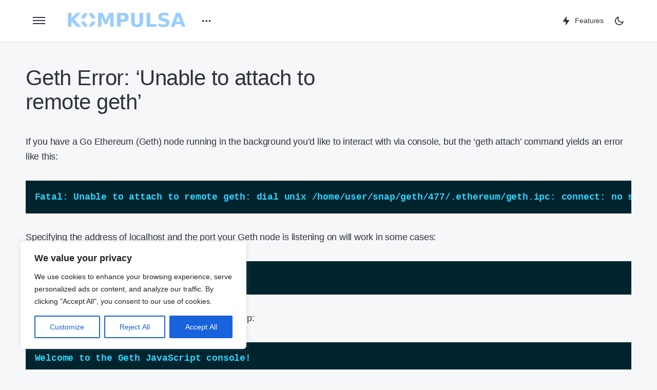

--- FILE ---
content_type: text/html; charset=UTF-8
request_url: https://www.kompulsa.com/geth-error-unable-to-attach-to-remote-geth/
body_size: 41456
content:
<!doctype html>
<html lang="en-GB">
<head>
	<meta charset="UTF-8" />
	<meta name="viewport" content="width=device-width, initial-scale=1" />
	<link rel="profile" href="https://gmpg.org/xfn/11" />
	<meta name='robots' content='index, follow, max-image-preview:large, max-snippet:-1, max-video-preview:-1' />

	<!-- This site is optimized with the Yoast SEO Premium plugin v26.5 (Yoast SEO v26.8) - https://yoast.com/product/yoast-seo-premium-wordpress/ -->
	<title>Geth Error: &#039;Unable to attach to remote geth&#039; - Kompulsa</title>
	<link rel="canonical" href="https://www.kompulsa.com/geth-error-unable-to-attach-to-remote-geth/" />
	<meta property="og:locale" content="en_GB" />
	<meta property="og:type" content="article" />
	<meta property="og:title" content="Geth Error: &#039;Unable to attach to remote geth&#039;" />
	<meta property="og:description" content="If you have a Go Ethereum (Geth) node running in the background you&#8217;d like to interact with via&hellip;" />
	<meta property="og:url" content="https://www.kompulsa.com/geth-error-unable-to-attach-to-remote-geth/" />
	<meta property="og:site_name" content="Kompulsa" />
	<meta property="article:publisher" content="https://www.facebook.com/kompulsaofficial" />
	<meta property="article:modified_time" content="2020-04-27T17:18:14+00:00" />
	<meta name="twitter:card" content="summary_large_image" />
	<meta name="twitter:site" content="@Kompulsa" />
	<meta name="twitter:label1" content="Estimated reading time" />
	<meta name="twitter:data1" content="1 minute" />
	<script type="application/ld+json" class="yoast-schema-graph">{"@context":"https://schema.org","@graph":[{"@type":"WebPage","@id":"https://www.kompulsa.com/geth-error-unable-to-attach-to-remote-geth/","url":"https://www.kompulsa.com/geth-error-unable-to-attach-to-remote-geth/","name":"Geth Error: 'Unable to attach to remote geth' - Kompulsa","isPartOf":{"@id":"https://www.kompulsa.com/#website"},"datePublished":"2020-04-27T17:14:02+00:00","dateModified":"2020-04-27T17:18:14+00:00","breadcrumb":{"@id":"https://www.kompulsa.com/geth-error-unable-to-attach-to-remote-geth/#breadcrumb"},"inLanguage":"en-GB","potentialAction":[{"@type":"ReadAction","target":["https://www.kompulsa.com/geth-error-unable-to-attach-to-remote-geth/"]}]},{"@type":"BreadcrumbList","@id":"https://www.kompulsa.com/geth-error-unable-to-attach-to-remote-geth/#breadcrumb","itemListElement":[{"@type":"ListItem","position":1,"name":"Home","item":"https://www.kompulsa.com/"},{"@type":"ListItem","position":2,"name":"Geth Error: &#8216;Unable to attach to remote geth&#8217;"}]},{"@type":"WebSite","@id":"https://www.kompulsa.com/#website","url":"https://www.kompulsa.com/","name":"Kompulsa","description":"Empowering you to understand your world","publisher":{"@id":"https://www.kompulsa.com/#organization"},"potentialAction":[{"@type":"SearchAction","target":{"@type":"EntryPoint","urlTemplate":"https://www.kompulsa.com/?s={search_term_string}"},"query-input":{"@type":"PropertyValueSpecification","valueRequired":true,"valueName":"search_term_string"}}],"inLanguage":"en-GB"},{"@type":"Organization","@id":"https://www.kompulsa.com/#organization","name":"Kompulsa","url":"https://www.kompulsa.com/","logo":{"@type":"ImageObject","inLanguage":"en-GB","@id":"https://www.kompulsa.com/#/schema/logo/image/","url":"https://www.kompulsa.com/wp-content/uploads/2015/05/Vantage-Banner-340p-High-Arcing-Glowing-Logo.jpg","contentUrl":"https://www.kompulsa.com/wp-content/uploads/2015/05/Vantage-Banner-340p-High-Arcing-Glowing-Logo.jpg","width":1920,"height":340,"caption":"Kompulsa"},"image":{"@id":"https://www.kompulsa.com/#/schema/logo/image/"},"sameAs":["https://www.facebook.com/kompulsaofficial","https://x.com/Kompulsa"]}]}</script>
	<!-- / Yoast SEO Premium plugin. -->


<link rel='dns-prefetch' href='//secure.gravatar.com' />
<link rel='dns-prefetch' href='//stats.wp.com' />
<link rel='dns-prefetch' href='//v0.wordpress.com' />
<link rel='dns-prefetch' href='//jetpack.wordpress.com' />
<link rel='dns-prefetch' href='//s0.wp.com' />
<link rel='dns-prefetch' href='//public-api.wordpress.com' />
<link rel='dns-prefetch' href='//0.gravatar.com' />
<link rel='dns-prefetch' href='//1.gravatar.com' />
<link rel='dns-prefetch' href='//2.gravatar.com' />
<link rel="alternate" type="application/rss+xml" title="Kompulsa &raquo; Feed" href="https://www.kompulsa.com/feed/" />
<link rel="alternate" type="application/rss+xml" title="Kompulsa &raquo; Comments Feed" href="https://www.kompulsa.com/comments/feed/" />
			<link rel="preload" href="https://www.kompulsa.com/wp-content/plugins/canvas/assets/fonts/canvas-icons.woff" as="font" type="font/woff" crossorigin>
			<style id='wp-img-auto-sizes-contain-inline-css'>
img:is([sizes=auto i],[sizes^="auto," i]){contain-intrinsic-size:3000px 1500px}
/*# sourceURL=wp-img-auto-sizes-contain-inline-css */
</style>
<link data-minify="1" rel='stylesheet' id='canvas-css' href='https://www.kompulsa.com/wp-content/cache/min/1/wp-content/plugins/canvas/assets/css/canvas.css?ver=1760979567' media='all' />
<link rel='alternate stylesheet' id='powerkit-icons-css' href='https://www.kompulsa.com/wp-content/plugins/powerkit/assets/fonts/powerkit-icons.woff?ver=3.0.4' as='font' type='font/wof' crossorigin />
<link data-minify="1" rel='stylesheet' id='powerkit-css' href='https://www.kompulsa.com/wp-content/cache/min/1/wp-content/plugins/powerkit/assets/css/powerkit.css?ver=1760979567' media='all' />
<style id='wp-block-library-inline-css'>
:root{--wp-block-synced-color:#7a00df;--wp-block-synced-color--rgb:122,0,223;--wp-bound-block-color:var(--wp-block-synced-color);--wp-editor-canvas-background:#ddd;--wp-admin-theme-color:#007cba;--wp-admin-theme-color--rgb:0,124,186;--wp-admin-theme-color-darker-10:#006ba1;--wp-admin-theme-color-darker-10--rgb:0,107,160.5;--wp-admin-theme-color-darker-20:#005a87;--wp-admin-theme-color-darker-20--rgb:0,90,135;--wp-admin-border-width-focus:2px}@media (min-resolution:192dpi){:root{--wp-admin-border-width-focus:1.5px}}.wp-element-button{cursor:pointer}:root .has-very-light-gray-background-color{background-color:#eee}:root .has-very-dark-gray-background-color{background-color:#313131}:root .has-very-light-gray-color{color:#eee}:root .has-very-dark-gray-color{color:#313131}:root .has-vivid-green-cyan-to-vivid-cyan-blue-gradient-background{background:linear-gradient(135deg,#00d084,#0693e3)}:root .has-purple-crush-gradient-background{background:linear-gradient(135deg,#34e2e4,#4721fb 50%,#ab1dfe)}:root .has-hazy-dawn-gradient-background{background:linear-gradient(135deg,#faaca8,#dad0ec)}:root .has-subdued-olive-gradient-background{background:linear-gradient(135deg,#fafae1,#67a671)}:root .has-atomic-cream-gradient-background{background:linear-gradient(135deg,#fdd79a,#004a59)}:root .has-nightshade-gradient-background{background:linear-gradient(135deg,#330968,#31cdcf)}:root .has-midnight-gradient-background{background:linear-gradient(135deg,#020381,#2874fc)}:root{--wp--preset--font-size--normal:16px;--wp--preset--font-size--huge:42px}.has-regular-font-size{font-size:1em}.has-larger-font-size{font-size:2.625em}.has-normal-font-size{font-size:var(--wp--preset--font-size--normal)}.has-huge-font-size{font-size:var(--wp--preset--font-size--huge)}.has-text-align-center{text-align:center}.has-text-align-left{text-align:left}.has-text-align-right{text-align:right}.has-fit-text{white-space:nowrap!important}#end-resizable-editor-section{display:none}.aligncenter{clear:both}.items-justified-left{justify-content:flex-start}.items-justified-center{justify-content:center}.items-justified-right{justify-content:flex-end}.items-justified-space-between{justify-content:space-between}.screen-reader-text{border:0;clip-path:inset(50%);height:1px;margin:-1px;overflow:hidden;padding:0;position:absolute;width:1px;word-wrap:normal!important}.screen-reader-text:focus{background-color:#ddd;clip-path:none;color:#444;display:block;font-size:1em;height:auto;left:5px;line-height:normal;padding:15px 23px 14px;text-decoration:none;top:5px;width:auto;z-index:100000}html :where(.has-border-color){border-style:solid}html :where([style*=border-top-color]){border-top-style:solid}html :where([style*=border-right-color]){border-right-style:solid}html :where([style*=border-bottom-color]){border-bottom-style:solid}html :where([style*=border-left-color]){border-left-style:solid}html :where([style*=border-width]){border-style:solid}html :where([style*=border-top-width]){border-top-style:solid}html :where([style*=border-right-width]){border-right-style:solid}html :where([style*=border-bottom-width]){border-bottom-style:solid}html :where([style*=border-left-width]){border-left-style:solid}html :where(img[class*=wp-image-]){height:auto;max-width:100%}:where(figure){margin:0 0 1em}html :where(.is-position-sticky){--wp-admin--admin-bar--position-offset:var(--wp-admin--admin-bar--height,0px)}@media screen and (max-width:600px){html :where(.is-position-sticky){--wp-admin--admin-bar--position-offset:0px}}

/*# sourceURL=wp-block-library-inline-css */
</style><style id='wp-block-heading-inline-css'>
h1:where(.wp-block-heading).has-background,h2:where(.wp-block-heading).has-background,h3:where(.wp-block-heading).has-background,h4:where(.wp-block-heading).has-background,h5:where(.wp-block-heading).has-background,h6:where(.wp-block-heading).has-background{padding:1.25em 2.375em}h1.has-text-align-left[style*=writing-mode]:where([style*=vertical-lr]),h1.has-text-align-right[style*=writing-mode]:where([style*=vertical-rl]),h2.has-text-align-left[style*=writing-mode]:where([style*=vertical-lr]),h2.has-text-align-right[style*=writing-mode]:where([style*=vertical-rl]),h3.has-text-align-left[style*=writing-mode]:where([style*=vertical-lr]),h3.has-text-align-right[style*=writing-mode]:where([style*=vertical-rl]),h4.has-text-align-left[style*=writing-mode]:where([style*=vertical-lr]),h4.has-text-align-right[style*=writing-mode]:where([style*=vertical-rl]),h5.has-text-align-left[style*=writing-mode]:where([style*=vertical-lr]),h5.has-text-align-right[style*=writing-mode]:where([style*=vertical-rl]),h6.has-text-align-left[style*=writing-mode]:where([style*=vertical-lr]),h6.has-text-align-right[style*=writing-mode]:where([style*=vertical-rl]){rotate:180deg}
/*# sourceURL=https://www.kompulsa.com/wp-includes/blocks/heading/style.min.css */
</style>
<style id='wp-block-group-inline-css'>
.wp-block-group{box-sizing:border-box}:where(.wp-block-group.wp-block-group-is-layout-constrained){position:relative}
/*# sourceURL=https://www.kompulsa.com/wp-includes/blocks/group/style.min.css */
</style>
<style id='wp-block-paragraph-inline-css'>
.is-small-text{font-size:.875em}.is-regular-text{font-size:1em}.is-large-text{font-size:2.25em}.is-larger-text{font-size:3em}.has-drop-cap:not(:focus):first-letter{float:left;font-size:8.4em;font-style:normal;font-weight:100;line-height:.68;margin:.05em .1em 0 0;text-transform:uppercase}body.rtl .has-drop-cap:not(:focus):first-letter{float:none;margin-left:.1em}p.has-drop-cap.has-background{overflow:hidden}:root :where(p.has-background){padding:1.25em 2.375em}:where(p.has-text-color:not(.has-link-color)) a{color:inherit}p.has-text-align-left[style*="writing-mode:vertical-lr"],p.has-text-align-right[style*="writing-mode:vertical-rl"]{rotate:180deg}
/*# sourceURL=https://www.kompulsa.com/wp-includes/blocks/paragraph/style.min.css */
</style>
<style id='global-styles-inline-css'>
:root{--wp--preset--aspect-ratio--square: 1;--wp--preset--aspect-ratio--4-3: 4/3;--wp--preset--aspect-ratio--3-4: 3/4;--wp--preset--aspect-ratio--3-2: 3/2;--wp--preset--aspect-ratio--2-3: 2/3;--wp--preset--aspect-ratio--16-9: 16/9;--wp--preset--aspect-ratio--9-16: 9/16;--wp--preset--color--black: #000000;--wp--preset--color--cyan-bluish-gray: #abb8c3;--wp--preset--color--white: #FFFFFF;--wp--preset--color--pale-pink: #f78da7;--wp--preset--color--vivid-red: #cf2e2e;--wp--preset--color--luminous-vivid-orange: #ff6900;--wp--preset--color--luminous-vivid-amber: #fcb900;--wp--preset--color--light-green-cyan: #7bdcb5;--wp--preset--color--vivid-green-cyan: #00d084;--wp--preset--color--pale-cyan-blue: #8ed1fc;--wp--preset--color--vivid-cyan-blue: #0693e3;--wp--preset--color--vivid-purple: #9b51e0;--wp--preset--color--blue: #59BACC;--wp--preset--color--green: #58AD69;--wp--preset--color--orange: #FFBC49;--wp--preset--color--red: #e32c26;--wp--preset--color--gray-50: #f8f9fa;--wp--preset--color--gray-100: #f8f9fb;--wp--preset--color--gray-200: #e9ecef;--wp--preset--color--secondary: #67717a;--wp--preset--color--primary: #2f323d;--wp--preset--gradient--vivid-cyan-blue-to-vivid-purple: linear-gradient(135deg,rgb(6,147,227) 0%,rgb(155,81,224) 100%);--wp--preset--gradient--light-green-cyan-to-vivid-green-cyan: linear-gradient(135deg,rgb(122,220,180) 0%,rgb(0,208,130) 100%);--wp--preset--gradient--luminous-vivid-amber-to-luminous-vivid-orange: linear-gradient(135deg,rgb(252,185,0) 0%,rgb(255,105,0) 100%);--wp--preset--gradient--luminous-vivid-orange-to-vivid-red: linear-gradient(135deg,rgb(255,105,0) 0%,rgb(207,46,46) 100%);--wp--preset--gradient--very-light-gray-to-cyan-bluish-gray: linear-gradient(135deg,rgb(238,238,238) 0%,rgb(169,184,195) 100%);--wp--preset--gradient--cool-to-warm-spectrum: linear-gradient(135deg,rgb(74,234,220) 0%,rgb(151,120,209) 20%,rgb(207,42,186) 40%,rgb(238,44,130) 60%,rgb(251,105,98) 80%,rgb(254,248,76) 100%);--wp--preset--gradient--blush-light-purple: linear-gradient(135deg,rgb(255,206,236) 0%,rgb(152,150,240) 100%);--wp--preset--gradient--blush-bordeaux: linear-gradient(135deg,rgb(254,205,165) 0%,rgb(254,45,45) 50%,rgb(107,0,62) 100%);--wp--preset--gradient--luminous-dusk: linear-gradient(135deg,rgb(255,203,112) 0%,rgb(199,81,192) 50%,rgb(65,88,208) 100%);--wp--preset--gradient--pale-ocean: linear-gradient(135deg,rgb(255,245,203) 0%,rgb(182,227,212) 50%,rgb(51,167,181) 100%);--wp--preset--gradient--electric-grass: linear-gradient(135deg,rgb(202,248,128) 0%,rgb(113,206,126) 100%);--wp--preset--gradient--midnight: linear-gradient(135deg,rgb(2,3,129) 0%,rgb(40,116,252) 100%);--wp--preset--font-size--small: 13px;--wp--preset--font-size--medium: 20px;--wp--preset--font-size--large: 36px;--wp--preset--font-size--x-large: 42px;--wp--preset--spacing--20: 0.44rem;--wp--preset--spacing--30: 0.67rem;--wp--preset--spacing--40: 1rem;--wp--preset--spacing--50: 1.5rem;--wp--preset--spacing--60: 2.25rem;--wp--preset--spacing--70: 3.38rem;--wp--preset--spacing--80: 5.06rem;--wp--preset--shadow--natural: 6px 6px 9px rgba(0, 0, 0, 0.2);--wp--preset--shadow--deep: 12px 12px 50px rgba(0, 0, 0, 0.4);--wp--preset--shadow--sharp: 6px 6px 0px rgba(0, 0, 0, 0.2);--wp--preset--shadow--outlined: 6px 6px 0px -3px rgb(255, 255, 255), 6px 6px rgb(0, 0, 0);--wp--preset--shadow--crisp: 6px 6px 0px rgb(0, 0, 0);}:where(.is-layout-flex){gap: 0.5em;}:where(.is-layout-grid){gap: 0.5em;}body .is-layout-flex{display: flex;}.is-layout-flex{flex-wrap: wrap;align-items: center;}.is-layout-flex > :is(*, div){margin: 0;}body .is-layout-grid{display: grid;}.is-layout-grid > :is(*, div){margin: 0;}:where(.wp-block-columns.is-layout-flex){gap: 2em;}:where(.wp-block-columns.is-layout-grid){gap: 2em;}:where(.wp-block-post-template.is-layout-flex){gap: 1.25em;}:where(.wp-block-post-template.is-layout-grid){gap: 1.25em;}.has-black-color{color: var(--wp--preset--color--black) !important;}.has-cyan-bluish-gray-color{color: var(--wp--preset--color--cyan-bluish-gray) !important;}.has-white-color{color: var(--wp--preset--color--white) !important;}.has-pale-pink-color{color: var(--wp--preset--color--pale-pink) !important;}.has-vivid-red-color{color: var(--wp--preset--color--vivid-red) !important;}.has-luminous-vivid-orange-color{color: var(--wp--preset--color--luminous-vivid-orange) !important;}.has-luminous-vivid-amber-color{color: var(--wp--preset--color--luminous-vivid-amber) !important;}.has-light-green-cyan-color{color: var(--wp--preset--color--light-green-cyan) !important;}.has-vivid-green-cyan-color{color: var(--wp--preset--color--vivid-green-cyan) !important;}.has-pale-cyan-blue-color{color: var(--wp--preset--color--pale-cyan-blue) !important;}.has-vivid-cyan-blue-color{color: var(--wp--preset--color--vivid-cyan-blue) !important;}.has-vivid-purple-color{color: var(--wp--preset--color--vivid-purple) !important;}.has-black-background-color{background-color: var(--wp--preset--color--black) !important;}.has-cyan-bluish-gray-background-color{background-color: var(--wp--preset--color--cyan-bluish-gray) !important;}.has-white-background-color{background-color: var(--wp--preset--color--white) !important;}.has-pale-pink-background-color{background-color: var(--wp--preset--color--pale-pink) !important;}.has-vivid-red-background-color{background-color: var(--wp--preset--color--vivid-red) !important;}.has-luminous-vivid-orange-background-color{background-color: var(--wp--preset--color--luminous-vivid-orange) !important;}.has-luminous-vivid-amber-background-color{background-color: var(--wp--preset--color--luminous-vivid-amber) !important;}.has-light-green-cyan-background-color{background-color: var(--wp--preset--color--light-green-cyan) !important;}.has-vivid-green-cyan-background-color{background-color: var(--wp--preset--color--vivid-green-cyan) !important;}.has-pale-cyan-blue-background-color{background-color: var(--wp--preset--color--pale-cyan-blue) !important;}.has-vivid-cyan-blue-background-color{background-color: var(--wp--preset--color--vivid-cyan-blue) !important;}.has-vivid-purple-background-color{background-color: var(--wp--preset--color--vivid-purple) !important;}.has-black-border-color{border-color: var(--wp--preset--color--black) !important;}.has-cyan-bluish-gray-border-color{border-color: var(--wp--preset--color--cyan-bluish-gray) !important;}.has-white-border-color{border-color: var(--wp--preset--color--white) !important;}.has-pale-pink-border-color{border-color: var(--wp--preset--color--pale-pink) !important;}.has-vivid-red-border-color{border-color: var(--wp--preset--color--vivid-red) !important;}.has-luminous-vivid-orange-border-color{border-color: var(--wp--preset--color--luminous-vivid-orange) !important;}.has-luminous-vivid-amber-border-color{border-color: var(--wp--preset--color--luminous-vivid-amber) !important;}.has-light-green-cyan-border-color{border-color: var(--wp--preset--color--light-green-cyan) !important;}.has-vivid-green-cyan-border-color{border-color: var(--wp--preset--color--vivid-green-cyan) !important;}.has-pale-cyan-blue-border-color{border-color: var(--wp--preset--color--pale-cyan-blue) !important;}.has-vivid-cyan-blue-border-color{border-color: var(--wp--preset--color--vivid-cyan-blue) !important;}.has-vivid-purple-border-color{border-color: var(--wp--preset--color--vivid-purple) !important;}.has-vivid-cyan-blue-to-vivid-purple-gradient-background{background: var(--wp--preset--gradient--vivid-cyan-blue-to-vivid-purple) !important;}.has-light-green-cyan-to-vivid-green-cyan-gradient-background{background: var(--wp--preset--gradient--light-green-cyan-to-vivid-green-cyan) !important;}.has-luminous-vivid-amber-to-luminous-vivid-orange-gradient-background{background: var(--wp--preset--gradient--luminous-vivid-amber-to-luminous-vivid-orange) !important;}.has-luminous-vivid-orange-to-vivid-red-gradient-background{background: var(--wp--preset--gradient--luminous-vivid-orange-to-vivid-red) !important;}.has-very-light-gray-to-cyan-bluish-gray-gradient-background{background: var(--wp--preset--gradient--very-light-gray-to-cyan-bluish-gray) !important;}.has-cool-to-warm-spectrum-gradient-background{background: var(--wp--preset--gradient--cool-to-warm-spectrum) !important;}.has-blush-light-purple-gradient-background{background: var(--wp--preset--gradient--blush-light-purple) !important;}.has-blush-bordeaux-gradient-background{background: var(--wp--preset--gradient--blush-bordeaux) !important;}.has-luminous-dusk-gradient-background{background: var(--wp--preset--gradient--luminous-dusk) !important;}.has-pale-ocean-gradient-background{background: var(--wp--preset--gradient--pale-ocean) !important;}.has-electric-grass-gradient-background{background: var(--wp--preset--gradient--electric-grass) !important;}.has-midnight-gradient-background{background: var(--wp--preset--gradient--midnight) !important;}.has-small-font-size{font-size: var(--wp--preset--font-size--small) !important;}.has-medium-font-size{font-size: var(--wp--preset--font-size--medium) !important;}.has-large-font-size{font-size: var(--wp--preset--font-size--large) !important;}.has-x-large-font-size{font-size: var(--wp--preset--font-size--x-large) !important;}
/*# sourceURL=global-styles-inline-css */
</style>

<style id='classic-theme-styles-inline-css'>
/*! This file is auto-generated */
.wp-block-button__link{color:#fff;background-color:#32373c;border-radius:9999px;box-shadow:none;text-decoration:none;padding:calc(.667em + 2px) calc(1.333em + 2px);font-size:1.125em}.wp-block-file__button{background:#32373c;color:#fff;text-decoration:none}
/*# sourceURL=/wp-includes/css/classic-themes.min.css */
</style>
<link data-minify="1" rel='stylesheet' id='canvas-block-posts-sidebar-css' href='https://www.kompulsa.com/wp-content/cache/min/1/wp-content/plugins/canvas/components/posts/block-posts-sidebar/block-posts-sidebar.css?ver=1760979567' media='all' />
<link data-minify="1" rel='stylesheet' id='canvas-block-heading-style-css' href='https://www.kompulsa.com/wp-content/cache/min/1/wp-content/plugins/canvas/components/content-formatting/block-heading/block.css?ver=1760979567' media='all' />
<link data-minify="1" rel='stylesheet' id='canvas-block-list-style-css' href='https://www.kompulsa.com/wp-content/cache/min/1/wp-content/plugins/canvas/components/content-formatting/block-list/block.css?ver=1760979567' media='all' />
<link data-minify="1" rel='stylesheet' id='canvas-block-paragraph-style-css' href='https://www.kompulsa.com/wp-content/cache/min/1/wp-content/plugins/canvas/components/content-formatting/block-paragraph/block.css?ver=1760979567' media='all' />
<link data-minify="1" rel='stylesheet' id='canvas-block-separator-style-css' href='https://www.kompulsa.com/wp-content/cache/min/1/wp-content/plugins/canvas/components/content-formatting/block-separator/block.css?ver=1760979567' media='all' />
<link data-minify="1" rel='stylesheet' id='canvas-block-group-style-css' href='https://www.kompulsa.com/wp-content/cache/min/1/wp-content/plugins/canvas/components/basic-elements/block-group/block.css?ver=1760979567' media='all' />
<link data-minify="1" rel='stylesheet' id='canvas-block-cover-style-css' href='https://www.kompulsa.com/wp-content/cache/min/1/wp-content/plugins/canvas/components/basic-elements/block-cover/block.css?ver=1760979567' media='all' />
<link data-minify="1" rel='stylesheet' id='powerkit-author-box-css' href='https://www.kompulsa.com/wp-content/cache/min/1/wp-content/plugins/powerkit/modules/author-box/public/css/public-powerkit-author-box.css?ver=1760979567' media='all' />
<link data-minify="1" rel='stylesheet' id='powerkit-justified-gallery-css' href='https://www.kompulsa.com/wp-content/cache/min/1/wp-content/plugins/powerkit/modules/justified-gallery/public/css/public-powerkit-justified-gallery.css?ver=1760979567' media='all' />
<link rel='stylesheet' id='glightbox-css' href='https://www.kompulsa.com/wp-content/plugins/powerkit/modules/lightbox/public/css/glightbox.min.css?ver=3.0.4' media='all' />
<link data-minify="1" rel='stylesheet' id='powerkit-lightbox-css' href='https://www.kompulsa.com/wp-content/cache/min/1/wp-content/plugins/powerkit/modules/lightbox/public/css/public-powerkit-lightbox.css?ver=1760979567' media='all' />
<link data-minify="1" rel='stylesheet' id='powerkit-opt-in-forms-css' href='https://www.kompulsa.com/wp-content/cache/min/1/wp-content/plugins/powerkit/modules/opt-in-forms/public/css/public-powerkit-opt-in-forms.css?ver=1760979567' media='all' />
<link data-minify="1" rel='stylesheet' id='powerkit-scroll-to-top-css' href='https://www.kompulsa.com/wp-content/cache/min/1/wp-content/plugins/powerkit/modules/scroll-to-top/public/css/public-powerkit-scroll-to-top.css?ver=1760979567' media='all' />
<link data-minify="1" rel='stylesheet' id='powerkit-slider-gallery-css' href='https://www.kompulsa.com/wp-content/cache/min/1/wp-content/plugins/powerkit/modules/slider-gallery/public/css/public-powerkit-slider-gallery.css?ver=1760979567' media='all' />
<link data-minify="1" rel='stylesheet' id='powerkit-widget-about-css' href='https://www.kompulsa.com/wp-content/cache/min/1/wp-content/plugins/powerkit/modules/widget-about/public/css/public-powerkit-widget-about.css?ver=1760979567' media='all' />
<link data-minify="1" rel='stylesheet' id='csco-styles-css' href='https://www.kompulsa.com/wp-content/cache/min/1/wp-content/themes/caards/style.css?ver=1760979567' media='all' />
<style id='csco-styles-inline-css'>
:root { --social-links-label: "CONNECT"; }
.searchwp-live-search-no-min-chars:after { content: "Continue typing" }
/*# sourceURL=csco-styles-inline-css */
</style>
<link data-minify="1" rel='stylesheet' id='tablepress-default-css' href='https://www.kompulsa.com/wp-content/cache/min/1/wp-content/plugins/tablepress/css/build/default.css?ver=1760979567' media='all' />
<style id='csco-customizer-output-styles-inline-css'>
:root, [data-scheme="default"]{--cs-color-primary:#2F323D;--cs-palette-color-primary:#2F323D;--cs-color-secondary:#67717a;--cs-palette-color-secondary:#67717a;--cs-color-accent:#c00eae;--cs-color-accent-rgb:192,14,174;--cs-color-overlay-background:rgba(0,0,0,0.5);--cs-color-button:#c00eae;--cs-color-button-contrast:#ffffff;--cs-color-button-hover:#a30d94;--cs-color-button-hover-contrast:#ffffff;--cs-color-entry-category-contrast:#2f323d;--cs-color-entry-category-hover-contrast:#818181;--cs-color-post-meta:#67717a;--cs-color-post-meta-link:#2f323d;--cs-color-post-meta-link-hover:#c00eae;--cs-color-excerpt:#67717a;--cs-color-badge-primary:#c00eae;--cs-color-badge-primary-contrast:#ffffff;--cs-color-badge-secondary:#ededed;--cs-color-badge-secondary-contrast:#000000;--cs-color-badge-success:#28a745;--cs-color-badge-success-contrast:#ffffff;--cs-color-badge-danger:#dc3546;--cs-color-badge-danger-contrast:#ffffff;--cs-color-badge-warning:#fdb013;--cs-color-badge-warning-contrast:#ffffff;--cs-color-badge-info:#fef1fd;--cs-color-badge-info-contrast:#c00eae;--cs-color-badge-dark:#000000;--cs-color-badge-dark-contrast:#ffffff;--cs-color-badge-light:#fafafa;--cs-color-badge-light-contrast:#000000;}:root, [data-site-scheme="default"]{--cs-color-header-background:#ffffff;--cs-color-footer-background:#ffffff;--cs-color-search-background:rgba(246,247,248,0.8);--cs-color-layout-elements-background:#ffffff;--cs-color-featured-column-link-background:#ffffff;--cs-color-widgets-background:#ffffff;--cs-color-submenu-link-background:#ffffff;--cs-color-submenu-background:#f6f7f8;--cs-color-featured-column-background:#f6f7f8;--cs-color-multi-column-background:#f6f7f8;--cs-color-fullscreen-menu-link-background:#f6f7f8;}:root .entry-content:not(.canvas-content), [data-scheme="default"] .entry-content:not(.canvas-content){--cs-color-link:#2f323d;--cs-color-link-hover:#c00eae;}[data-scheme="inverse"], [data-scheme="dark"]{--cs-color-tags:#50525C;--cs-color-tags-contrast:#ffffff;--cs-color-tags-hover:#ffffff;--cs-color-tags-hover-contrast:#2f323d;}[data-scheme="dark"]{--cs-color-primary:#ffffff;--cs-palette-color-primary:#ffffff;--cs-color-secondary:#78848F;--cs-palette-color-secondary:#78848F;--cs-color-accent:#c00eae;--cs-color-accent-rgb:192,14,174;--cs-color-button:#c00eae;--cs-color-button-contrast:#ffffff;--cs-color-button-hover:#a30d94;--cs-color-button-hover-contrast:#ffffff;--cs-color-entry-category-contrast:#818181;--cs-color-entry-category-hover-contrast:#bcbcbc;--cs-color-post-meta:#ffffff;--cs-color-post-meta-link:#ffffff;--cs-color-post-meta-link-hover:#c00eae;--cs-color-excerpt:#ffffff;--cs-color-badge-primary:#000000;--cs-color-badge-primary-contrast:#ffffff;--cs-color-badge-secondary:#ededed;--cs-color-badge-secondary-contrast:#000000;--cs-color-badge-success:#28a745;--cs-color-badge-success-contrast:#ffffff;--cs-color-badge-danger:#dc3546;--cs-color-badge-danger-contrast:#ffffff;--cs-color-badge-warning:#fdb013;--cs-color-badge-warning-contrast:#ffffff;--cs-color-badge-info:#dfeef9;--cs-color-badge-info-contrast:#2D5DE0;--cs-color-badge-dark:rgba(255,255,255,0.7);--cs-color-badge-dark-contrast:#ffffff;--cs-color-badge-light:rgb(238,238,238);--cs-color-badge-light-contrast:#020202;}[data-site-scheme="dark"]{--cs-color-header-background:#1b1c1f;--cs-color-footer-background:#1b1c1f;--cs-color-search-background:rgba(28,28,28, 0.8);--cs-color-overlay-background:rgba(0,0,0,0.5);--cs-color-layout-elements-background:#1b1c1f;--cs-color-featured-column-link-background:#1b1c1f;--cs-color-widgets-background:#1b1c1f;--cs-color-submenu-link-background:#1b1c1f;--cs-color-submenu-background:#50525C;--cs-color-featured-column-background:#50525C;--cs-color-multi-column-background:#50525C;--cs-color-fullscreen-menu-link-background:#50525C;}[data-scheme="inverse"] .entry-content:not(.canvas-content), [data-scheme="dark"] .entry-content:not(.canvas-content){--cs-color-link:#ffffff;--cs-color-link-hover:#c00eae;}:root{--cs-layout-elements-border-radius:12px;--cs-image-border-radius:12px;--cs-button-border-radius:6px;--cnvs-tabs-border-radius:6px;--cs-input-border-radius:6px;--cs-badge-border-radius:6px;--cs-tag-border-radius:6px;--cs-category-label-border-radius:6px;--cs-header-initial-height:80px;--cs-header-height:80px;}.cs-posts-area__home.cs-posts-area__grid, .cs-posts-area__home.cs-posts-area__masonry{--cs-posts-area-grid-columns:2;--cs-posts-area-grid-column-gap:40px;}.cs-posts-area__home.cs-posts-area__masonry .cs-posts-area__masonry-col-3, .cs-posts-area__home.cs-posts-area__masonry .cs-posts-area__masonry-col-4{display:none;}.cs-posts-area__home{--cs-posts-area-grid-row-gap:40px;}.cs-posts-area__archive.cs-posts-area__grid, .cs-posts-area__archive.cs-posts-area__masonry{--cs-posts-area-grid-columns:2;--cs-posts-area-grid-column-gap:40px;}.cs-posts-area__archive.cs-posts-area__masonry .cs-posts-area__masonry-col-3, .cs-posts-area__archive.cs-posts-area__masonry .cs-posts-area__masonry-col-4{display:none;}.cs-posts-area__archive{--cs-posts-area-grid-row-gap:40px;}@media (max-width: 1583.98px){.cs-posts-area__home.cs-posts-area__grid, .cs-posts-area__home.cs-posts-area__masonry{--cs-posts-area-grid-columns:2;--cs-posts-area-grid-column-gap:40px;}.cs-posts-area__home.cs-posts-area__masonry .cs-posts-area__masonry-col-3, .cs-posts-area__home.cs-posts-area__masonry .cs-posts-area__masonry-col-4{display:none;}.cs-posts-area__home{--cs-posts-area-grid-row-gap:40px;}.cs-posts-area__archive.cs-posts-area__grid, .cs-posts-area__archive.cs-posts-area__masonry{--cs-posts-area-grid-columns:2;--cs-posts-area-grid-column-gap:40px;}.cs-posts-area__archive.cs-posts-area__masonry .cs-posts-area__masonry-col-3, .cs-posts-area__archive.cs-posts-area__masonry .cs-posts-area__masonry-col-4{display:none;}.cs-posts-area__archive{--cs-posts-area-grid-row-gap:40px;}}@media (max-width: 1279.98px){.cs-posts-area__home.cs-posts-area__grid, .cs-posts-area__home.cs-posts-area__masonry{--cs-posts-area-grid-columns:2;--cs-posts-area-grid-column-gap:40px;}.cs-posts-area__home.cs-posts-area__masonry .cs-posts-area__masonry-col-3, .cs-posts-area__home.cs-posts-area__masonry .cs-posts-area__masonry-col-4{display:none;}.cs-posts-area__home{--cs-posts-area-grid-row-gap:40px;}.cs-posts-area__archive.cs-posts-area__grid, .cs-posts-area__archive.cs-posts-area__masonry{--cs-posts-area-grid-columns:2;--cs-posts-area-grid-column-gap:40px;}.cs-posts-area__archive.cs-posts-area__masonry .cs-posts-area__masonry-col-3, .cs-posts-area__archive.cs-posts-area__masonry .cs-posts-area__masonry-col-4{display:none;}.cs-posts-area__archive{--cs-posts-area-grid-row-gap:40px;}}@media (max-width: 575.98px){.cs-posts-area__home.cs-posts-area__grid, .cs-posts-area__home.cs-posts-area__masonry{--cs-posts-area-grid-columns:1;--cs-posts-area-grid-column-gap:40px;}.cs-posts-area__home.cs-posts-area__masonry .cs-posts-area__masonry-col-2, .cs-posts-area__home.cs-posts-area__masonry .cs-posts-area__masonry-col-3, .cs-posts-area__home.cs-posts-area__masonry .cs-posts-area__masonry-col-4{display:none;}.cs-posts-area__home{--cs-posts-area-grid-row-gap:40px;}.cs-posts-area__archive.cs-posts-area__grid, .cs-posts-area__archive.cs-posts-area__masonry{--cs-posts-area-grid-columns:1;--cs-posts-area-grid-column-gap:40px;}.cs-posts-area__archive.cs-posts-area__masonry .cs-posts-area__masonry-col-2, .cs-posts-area__archive.cs-posts-area__masonry .cs-posts-area__masonry-col-3, .cs-posts-area__archive.cs-posts-area__masonry .cs-posts-area__masonry-col-4{display:none;}.cs-posts-area__archive{--cs-posts-area-grid-row-gap:40px;}}
/*# sourceURL=csco-customizer-output-styles-inline-css */
</style>
<script id="cookie-law-info-js-extra">
var _ckyConfig = {"_ipData":[],"_assetsURL":"https://www.kompulsa.com/wp-content/plugins/cookie-law-info/lite/frontend/images/","_publicURL":"https://www.kompulsa.com","_expiry":"365","_categories":[{"name":"Necessary","slug":"necessary","isNecessary":true,"ccpaDoNotSell":true,"cookies":[],"active":true,"defaultConsent":{"gdpr":true,"ccpa":true}},{"name":"Functional","slug":"functional","isNecessary":false,"ccpaDoNotSell":true,"cookies":[],"active":true,"defaultConsent":{"gdpr":false,"ccpa":false}},{"name":"Analytics","slug":"analytics","isNecessary":false,"ccpaDoNotSell":true,"cookies":[],"active":true,"defaultConsent":{"gdpr":false,"ccpa":false}},{"name":"Performance","slug":"performance","isNecessary":false,"ccpaDoNotSell":true,"cookies":[],"active":true,"defaultConsent":{"gdpr":false,"ccpa":false}},{"name":"Advertisement","slug":"advertisement","isNecessary":false,"ccpaDoNotSell":true,"cookies":[],"active":true,"defaultConsent":{"gdpr":false,"ccpa":false}}],"_activeLaw":"gdpr","_rootDomain":"","_block":"1","_showBanner":"1","_bannerConfig":{"settings":{"type":"box","preferenceCenterType":"popup","position":"bottom-left","applicableLaw":"gdpr"},"behaviours":{"reloadBannerOnAccept":false,"loadAnalyticsByDefault":false,"animations":{"onLoad":"animate","onHide":"sticky"}},"config":{"revisitConsent":{"status":false,"tag":"revisit-consent","position":"bottom-left","meta":{"url":"#"},"styles":{"background-color":"#0056A7"},"elements":{"title":{"type":"text","tag":"revisit-consent-title","status":true,"styles":{"color":"#0056a7"}}}},"preferenceCenter":{"toggle":{"status":true,"tag":"detail-category-toggle","type":"toggle","states":{"active":{"styles":{"background-color":"#1863DC"}},"inactive":{"styles":{"background-color":"#D0D5D2"}}}}},"categoryPreview":{"status":false,"toggle":{"status":true,"tag":"detail-category-preview-toggle","type":"toggle","states":{"active":{"styles":{"background-color":"#1863DC"}},"inactive":{"styles":{"background-color":"#D0D5D2"}}}}},"videoPlaceholder":{"status":true,"styles":{"background-color":"#000000","border-color":"#000000cc","color":"#ffffff"}},"readMore":{"status":false,"tag":"readmore-button","type":"link","meta":{"noFollow":true,"newTab":true},"styles":{"color":"#1863DC","background-color":"transparent","border-color":"transparent"}},"showMore":{"status":true,"tag":"show-desc-button","type":"button","styles":{"color":"#1863DC"}},"showLess":{"status":true,"tag":"hide-desc-button","type":"button","styles":{"color":"#1863DC"}},"alwaysActive":{"status":true,"tag":"always-active","styles":{"color":"#008000"}},"manualLinks":{"status":true,"tag":"manual-links","type":"link","styles":{"color":"#1863DC"}},"auditTable":{"status":true},"optOption":{"status":true,"toggle":{"status":true,"tag":"optout-option-toggle","type":"toggle","states":{"active":{"styles":{"background-color":"#1863dc"}},"inactive":{"styles":{"background-color":"#FFFFFF"}}}}}}},"_version":"3.3.9.1","_logConsent":"1","_tags":[{"tag":"accept-button","styles":{"color":"#FFFFFF","background-color":"#1863DC","border-color":"#1863DC"}},{"tag":"reject-button","styles":{"color":"#1863DC","background-color":"transparent","border-color":"#1863DC"}},{"tag":"settings-button","styles":{"color":"#1863DC","background-color":"transparent","border-color":"#1863DC"}},{"tag":"readmore-button","styles":{"color":"#1863DC","background-color":"transparent","border-color":"transparent"}},{"tag":"donotsell-button","styles":{"color":"#1863DC","background-color":"transparent","border-color":"transparent"}},{"tag":"show-desc-button","styles":{"color":"#1863DC"}},{"tag":"hide-desc-button","styles":{"color":"#1863DC"}},{"tag":"cky-always-active","styles":[]},{"tag":"cky-link","styles":[]},{"tag":"accept-button","styles":{"color":"#FFFFFF","background-color":"#1863DC","border-color":"#1863DC"}},{"tag":"revisit-consent","styles":{"background-color":"#0056A7"}}],"_shortCodes":[{"key":"cky_readmore","content":"\u003Ca href=\"#\" class=\"cky-policy\" aria-label=\"Read More\" target=\"_blank\" rel=\"noopener\" data-cky-tag=\"readmore-button\"\u003ERead More\u003C/a\u003E","tag":"readmore-button","status":false,"attributes":{"rel":"nofollow","target":"_blank"}},{"key":"cky_show_desc","content":"\u003Cbutton class=\"cky-show-desc-btn\" data-cky-tag=\"show-desc-button\" aria-label=\"Show more\"\u003EShow more\u003C/button\u003E","tag":"show-desc-button","status":true,"attributes":[]},{"key":"cky_hide_desc","content":"\u003Cbutton class=\"cky-show-desc-btn\" data-cky-tag=\"hide-desc-button\" aria-label=\"Show less\"\u003EShow less\u003C/button\u003E","tag":"hide-desc-button","status":true,"attributes":[]},{"key":"cky_optout_show_desc","content":"[cky_optout_show_desc]","tag":"optout-show-desc-button","status":true,"attributes":[]},{"key":"cky_optout_hide_desc","content":"[cky_optout_hide_desc]","tag":"optout-hide-desc-button","status":true,"attributes":[]},{"key":"cky_category_toggle_label","content":"[cky_{{status}}_category_label] [cky_preference_{{category_slug}}_title]","tag":"","status":true,"attributes":[]},{"key":"cky_enable_category_label","content":"Enable","tag":"","status":true,"attributes":[]},{"key":"cky_disable_category_label","content":"Disable","tag":"","status":true,"attributes":[]},{"key":"cky_video_placeholder","content":"\u003Cdiv class=\"video-placeholder-normal\" data-cky-tag=\"video-placeholder\" id=\"[UNIQUEID]\"\u003E\u003Cp class=\"video-placeholder-text-normal\" data-cky-tag=\"placeholder-title\"\u003EPlease accept the cookie consent\u003C/p\u003E\u003C/div\u003E","tag":"","status":true,"attributes":[]},{"key":"cky_enable_optout_label","content":"Enable","tag":"","status":true,"attributes":[]},{"key":"cky_disable_optout_label","content":"Disable","tag":"","status":true,"attributes":[]},{"key":"cky_optout_toggle_label","content":"[cky_{{status}}_optout_label] [cky_optout_option_title]","tag":"","status":true,"attributes":[]},{"key":"cky_optout_option_title","content":"Do Not Sell or Share My Personal Information","tag":"","status":true,"attributes":[]},{"key":"cky_optout_close_label","content":"Close","tag":"","status":true,"attributes":[]},{"key":"cky_preference_close_label","content":"Close","tag":"","status":true,"attributes":[]}],"_rtl":"","_language":"en","_providersToBlock":[]};
var _ckyStyles = {"css":".cky-overlay{background: #000000; opacity: 0.4; position: fixed; top: 0; left: 0; width: 100%; height: 100%; z-index: 99999999;}.cky-hide{display: none;}.cky-btn-revisit-wrapper{display: flex; align-items: center; justify-content: center; background: #0056a7; width: 45px; height: 45px; border-radius: 50%; position: fixed; z-index: 999999; cursor: pointer;}.cky-revisit-bottom-left{bottom: 15px; left: 15px;}.cky-revisit-bottom-right{bottom: 15px; right: 15px;}.cky-btn-revisit-wrapper .cky-btn-revisit{display: flex; align-items: center; justify-content: center; background: none; border: none; cursor: pointer; position: relative; margin: 0; padding: 0;}.cky-btn-revisit-wrapper .cky-btn-revisit img{max-width: fit-content; margin: 0; height: 30px; width: 30px;}.cky-revisit-bottom-left:hover::before{content: attr(data-tooltip); position: absolute; background: #4e4b66; color: #ffffff; left: calc(100% + 7px); font-size: 12px; line-height: 16px; width: max-content; padding: 4px 8px; border-radius: 4px;}.cky-revisit-bottom-left:hover::after{position: absolute; content: \"\"; border: 5px solid transparent; left: calc(100% + 2px); border-left-width: 0; border-right-color: #4e4b66;}.cky-revisit-bottom-right:hover::before{content: attr(data-tooltip); position: absolute; background: #4e4b66; color: #ffffff; right: calc(100% + 7px); font-size: 12px; line-height: 16px; width: max-content; padding: 4px 8px; border-radius: 4px;}.cky-revisit-bottom-right:hover::after{position: absolute; content: \"\"; border: 5px solid transparent; right: calc(100% + 2px); border-right-width: 0; border-left-color: #4e4b66;}.cky-revisit-hide{display: none;}.cky-consent-container{position: fixed; width: 440px; box-sizing: border-box; z-index: 9999999; border-radius: 6px;}.cky-consent-container .cky-consent-bar{background: #ffffff; border: 1px solid; padding: 20px 26px; box-shadow: 0 -1px 10px 0 #acabab4d; border-radius: 6px;}.cky-box-bottom-left{bottom: 40px; left: 40px;}.cky-box-bottom-right{bottom: 40px; right: 40px;}.cky-box-top-left{top: 40px; left: 40px;}.cky-box-top-right{top: 40px; right: 40px;}.cky-custom-brand-logo-wrapper .cky-custom-brand-logo{width: 100px; height: auto; margin: 0 0 12px 0;}.cky-notice .cky-title{color: #212121; font-weight: 700; font-size: 18px; line-height: 24px; margin: 0 0 12px 0;}.cky-notice-des *,.cky-preference-content-wrapper *,.cky-accordion-header-des *,.cky-gpc-wrapper .cky-gpc-desc *{font-size: 14px;}.cky-notice-des{color: #212121; font-size: 14px; line-height: 24px; font-weight: 400;}.cky-notice-des img{height: 25px; width: 25px;}.cky-consent-bar .cky-notice-des p,.cky-gpc-wrapper .cky-gpc-desc p,.cky-preference-body-wrapper .cky-preference-content-wrapper p,.cky-accordion-header-wrapper .cky-accordion-header-des p,.cky-cookie-des-table li div:last-child p{color: inherit; margin-top: 0; overflow-wrap: break-word;}.cky-notice-des P:last-child,.cky-preference-content-wrapper p:last-child,.cky-cookie-des-table li div:last-child p:last-child,.cky-gpc-wrapper .cky-gpc-desc p:last-child{margin-bottom: 0;}.cky-notice-des a.cky-policy,.cky-notice-des button.cky-policy{font-size: 14px; color: #1863dc; white-space: nowrap; cursor: pointer; background: transparent; border: 1px solid; text-decoration: underline;}.cky-notice-des button.cky-policy{padding: 0;}.cky-notice-des a.cky-policy:focus-visible,.cky-notice-des button.cky-policy:focus-visible,.cky-preference-content-wrapper .cky-show-desc-btn:focus-visible,.cky-accordion-header .cky-accordion-btn:focus-visible,.cky-preference-header .cky-btn-close:focus-visible,.cky-switch input[type=\"checkbox\"]:focus-visible,.cky-footer-wrapper a:focus-visible,.cky-btn:focus-visible{outline: 2px solid #1863dc; outline-offset: 2px;}.cky-btn:focus:not(:focus-visible),.cky-accordion-header .cky-accordion-btn:focus:not(:focus-visible),.cky-preference-content-wrapper .cky-show-desc-btn:focus:not(:focus-visible),.cky-btn-revisit-wrapper .cky-btn-revisit:focus:not(:focus-visible),.cky-preference-header .cky-btn-close:focus:not(:focus-visible),.cky-consent-bar .cky-banner-btn-close:focus:not(:focus-visible){outline: 0;}button.cky-show-desc-btn:not(:hover):not(:active){color: #1863dc; background: transparent;}button.cky-accordion-btn:not(:hover):not(:active),button.cky-banner-btn-close:not(:hover):not(:active),button.cky-btn-revisit:not(:hover):not(:active),button.cky-btn-close:not(:hover):not(:active){background: transparent;}.cky-consent-bar button:hover,.cky-modal.cky-modal-open button:hover,.cky-consent-bar button:focus,.cky-modal.cky-modal-open button:focus{text-decoration: none;}.cky-notice-btn-wrapper{display: flex; justify-content: flex-start; align-items: center; flex-wrap: wrap; margin-top: 16px;}.cky-notice-btn-wrapper .cky-btn{text-shadow: none; box-shadow: none;}.cky-btn{flex: auto; max-width: 100%; font-size: 14px; font-family: inherit; line-height: 24px; padding: 8px; font-weight: 500; margin: 0 8px 0 0; border-radius: 2px; cursor: pointer; text-align: center; text-transform: none; min-height: 0;}.cky-btn:hover{opacity: 0.8;}.cky-btn-customize{color: #1863dc; background: transparent; border: 2px solid #1863dc;}.cky-btn-reject{color: #1863dc; background: transparent; border: 2px solid #1863dc;}.cky-btn-accept{background: #1863dc; color: #ffffff; border: 2px solid #1863dc;}.cky-btn:last-child{margin-right: 0;}@media (max-width: 576px){.cky-box-bottom-left{bottom: 0; left: 0;}.cky-box-bottom-right{bottom: 0; right: 0;}.cky-box-top-left{top: 0; left: 0;}.cky-box-top-right{top: 0; right: 0;}}@media (max-width: 440px){.cky-box-bottom-left, .cky-box-bottom-right, .cky-box-top-left, .cky-box-top-right{width: 100%; max-width: 100%;}.cky-consent-container .cky-consent-bar{padding: 20px 0;}.cky-custom-brand-logo-wrapper, .cky-notice .cky-title, .cky-notice-des, .cky-notice-btn-wrapper{padding: 0 24px;}.cky-notice-des{max-height: 40vh; overflow-y: scroll;}.cky-notice-btn-wrapper{flex-direction: column; margin-top: 0;}.cky-btn{width: 100%; margin: 10px 0 0 0;}.cky-notice-btn-wrapper .cky-btn-customize{order: 2;}.cky-notice-btn-wrapper .cky-btn-reject{order: 3;}.cky-notice-btn-wrapper .cky-btn-accept{order: 1; margin-top: 16px;}}@media (max-width: 352px){.cky-notice .cky-title{font-size: 16px;}.cky-notice-des *{font-size: 12px;}.cky-notice-des, .cky-btn{font-size: 12px;}}.cky-modal.cky-modal-open{display: flex; visibility: visible; -webkit-transform: translate(-50%, -50%); -moz-transform: translate(-50%, -50%); -ms-transform: translate(-50%, -50%); -o-transform: translate(-50%, -50%); transform: translate(-50%, -50%); top: 50%; left: 50%; transition: all 1s ease;}.cky-modal{box-shadow: 0 32px 68px rgba(0, 0, 0, 0.3); margin: 0 auto; position: fixed; max-width: 100%; background: #ffffff; top: 50%; box-sizing: border-box; border-radius: 6px; z-index: 999999999; color: #212121; -webkit-transform: translate(-50%, 100%); -moz-transform: translate(-50%, 100%); -ms-transform: translate(-50%, 100%); -o-transform: translate(-50%, 100%); transform: translate(-50%, 100%); visibility: hidden; transition: all 0s ease;}.cky-preference-center{max-height: 79vh; overflow: hidden; width: 845px; overflow: hidden; flex: 1 1 0; display: flex; flex-direction: column; border-radius: 6px;}.cky-preference-header{display: flex; align-items: center; justify-content: space-between; padding: 22px 24px; border-bottom: 1px solid;}.cky-preference-header .cky-preference-title{font-size: 18px; font-weight: 700; line-height: 24px;}.cky-preference-header .cky-btn-close{margin: 0; cursor: pointer; vertical-align: middle; padding: 0; background: none; border: none; width: auto; height: auto; min-height: 0; line-height: 0; text-shadow: none; box-shadow: none;}.cky-preference-header .cky-btn-close img{margin: 0; height: 10px; width: 10px;}.cky-preference-body-wrapper{padding: 0 24px; flex: 1; overflow: auto; box-sizing: border-box;}.cky-preference-content-wrapper,.cky-gpc-wrapper .cky-gpc-desc{font-size: 14px; line-height: 24px; font-weight: 400; padding: 12px 0;}.cky-preference-content-wrapper{border-bottom: 1px solid;}.cky-preference-content-wrapper img{height: 25px; width: 25px;}.cky-preference-content-wrapper .cky-show-desc-btn{font-size: 14px; font-family: inherit; color: #1863dc; text-decoration: none; line-height: 24px; padding: 0; margin: 0; white-space: nowrap; cursor: pointer; background: transparent; border-color: transparent; text-transform: none; min-height: 0; text-shadow: none; box-shadow: none;}.cky-accordion-wrapper{margin-bottom: 10px;}.cky-accordion{border-bottom: 1px solid;}.cky-accordion:last-child{border-bottom: none;}.cky-accordion .cky-accordion-item{display: flex; margin-top: 10px;}.cky-accordion .cky-accordion-body{display: none;}.cky-accordion.cky-accordion-active .cky-accordion-body{display: block; padding: 0 22px; margin-bottom: 16px;}.cky-accordion-header-wrapper{cursor: pointer; width: 100%;}.cky-accordion-item .cky-accordion-header{display: flex; justify-content: space-between; align-items: center;}.cky-accordion-header .cky-accordion-btn{font-size: 16px; font-family: inherit; color: #212121; line-height: 24px; background: none; border: none; font-weight: 700; padding: 0; margin: 0; cursor: pointer; text-transform: none; min-height: 0; text-shadow: none; box-shadow: none;}.cky-accordion-header .cky-always-active{color: #008000; font-weight: 600; line-height: 24px; font-size: 14px;}.cky-accordion-header-des{font-size: 14px; line-height: 24px; margin: 10px 0 16px 0;}.cky-accordion-chevron{margin-right: 22px; position: relative; cursor: pointer;}.cky-accordion-chevron-hide{display: none;}.cky-accordion .cky-accordion-chevron i::before{content: \"\"; position: absolute; border-right: 1.4px solid; border-bottom: 1.4px solid; border-color: inherit; height: 6px; width: 6px; -webkit-transform: rotate(-45deg); -moz-transform: rotate(-45deg); -ms-transform: rotate(-45deg); -o-transform: rotate(-45deg); transform: rotate(-45deg); transition: all 0.2s ease-in-out; top: 8px;}.cky-accordion.cky-accordion-active .cky-accordion-chevron i::before{-webkit-transform: rotate(45deg); -moz-transform: rotate(45deg); -ms-transform: rotate(45deg); -o-transform: rotate(45deg); transform: rotate(45deg);}.cky-audit-table{background: #f4f4f4; border-radius: 6px;}.cky-audit-table .cky-empty-cookies-text{color: inherit; font-size: 12px; line-height: 24px; margin: 0; padding: 10px;}.cky-audit-table .cky-cookie-des-table{font-size: 12px; line-height: 24px; font-weight: normal; padding: 15px 10px; border-bottom: 1px solid; border-bottom-color: inherit; margin: 0;}.cky-audit-table .cky-cookie-des-table:last-child{border-bottom: none;}.cky-audit-table .cky-cookie-des-table li{list-style-type: none; display: flex; padding: 3px 0;}.cky-audit-table .cky-cookie-des-table li:first-child{padding-top: 0;}.cky-cookie-des-table li div:first-child{width: 100px; font-weight: 600; word-break: break-word; word-wrap: break-word;}.cky-cookie-des-table li div:last-child{flex: 1; word-break: break-word; word-wrap: break-word; margin-left: 8px;}.cky-footer-shadow{display: block; width: 100%; height: 40px; background: linear-gradient(180deg, rgba(255, 255, 255, 0) 0%, #ffffff 100%); position: absolute; bottom: calc(100% - 1px);}.cky-footer-wrapper{position: relative;}.cky-prefrence-btn-wrapper{display: flex; flex-wrap: wrap; align-items: center; justify-content: center; padding: 22px 24px; border-top: 1px solid;}.cky-prefrence-btn-wrapper .cky-btn{flex: auto; max-width: 100%; text-shadow: none; box-shadow: none;}.cky-btn-preferences{color: #1863dc; background: transparent; border: 2px solid #1863dc;}.cky-preference-header,.cky-preference-body-wrapper,.cky-preference-content-wrapper,.cky-accordion-wrapper,.cky-accordion,.cky-accordion-wrapper,.cky-footer-wrapper,.cky-prefrence-btn-wrapper{border-color: inherit;}@media (max-width: 845px){.cky-modal{max-width: calc(100% - 16px);}}@media (max-width: 576px){.cky-modal{max-width: 100%;}.cky-preference-center{max-height: 100vh;}.cky-prefrence-btn-wrapper{flex-direction: column;}.cky-accordion.cky-accordion-active .cky-accordion-body{padding-right: 0;}.cky-prefrence-btn-wrapper .cky-btn{width: 100%; margin: 10px 0 0 0;}.cky-prefrence-btn-wrapper .cky-btn-reject{order: 3;}.cky-prefrence-btn-wrapper .cky-btn-accept{order: 1; margin-top: 0;}.cky-prefrence-btn-wrapper .cky-btn-preferences{order: 2;}}@media (max-width: 425px){.cky-accordion-chevron{margin-right: 15px;}.cky-notice-btn-wrapper{margin-top: 0;}.cky-accordion.cky-accordion-active .cky-accordion-body{padding: 0 15px;}}@media (max-width: 352px){.cky-preference-header .cky-preference-title{font-size: 16px;}.cky-preference-header{padding: 16px 24px;}.cky-preference-content-wrapper *, .cky-accordion-header-des *{font-size: 12px;}.cky-preference-content-wrapper, .cky-preference-content-wrapper .cky-show-more, .cky-accordion-header .cky-always-active, .cky-accordion-header-des, .cky-preference-content-wrapper .cky-show-desc-btn, .cky-notice-des a.cky-policy{font-size: 12px;}.cky-accordion-header .cky-accordion-btn{font-size: 14px;}}.cky-switch{display: flex;}.cky-switch input[type=\"checkbox\"]{position: relative; width: 44px; height: 24px; margin: 0; background: #d0d5d2; -webkit-appearance: none; border-radius: 50px; cursor: pointer; outline: 0; border: none; top: 0;}.cky-switch input[type=\"checkbox\"]:checked{background: #1863dc;}.cky-switch input[type=\"checkbox\"]:before{position: absolute; content: \"\"; height: 20px; width: 20px; left: 2px; bottom: 2px; border-radius: 50%; background-color: white; -webkit-transition: 0.4s; transition: 0.4s; margin: 0;}.cky-switch input[type=\"checkbox\"]:after{display: none;}.cky-switch input[type=\"checkbox\"]:checked:before{-webkit-transform: translateX(20px); -ms-transform: translateX(20px); transform: translateX(20px);}@media (max-width: 425px){.cky-switch input[type=\"checkbox\"]{width: 38px; height: 21px;}.cky-switch input[type=\"checkbox\"]:before{height: 17px; width: 17px;}.cky-switch input[type=\"checkbox\"]:checked:before{-webkit-transform: translateX(17px); -ms-transform: translateX(17px); transform: translateX(17px);}}.cky-consent-bar .cky-banner-btn-close{position: absolute; right: 9px; top: 5px; background: none; border: none; cursor: pointer; padding: 0; margin: 0; min-height: 0; line-height: 0; height: auto; width: auto; text-shadow: none; box-shadow: none;}.cky-consent-bar .cky-banner-btn-close img{height: 9px; width: 9px; margin: 0;}.cky-notice-group{font-size: 14px; line-height: 24px; font-weight: 400; color: #212121;}.cky-notice-btn-wrapper .cky-btn-do-not-sell{font-size: 14px; line-height: 24px; padding: 6px 0; margin: 0; font-weight: 500; background: none; border-radius: 2px; border: none; cursor: pointer; text-align: left; color: #1863dc; background: transparent; border-color: transparent; box-shadow: none; text-shadow: none;}.cky-consent-bar .cky-banner-btn-close:focus-visible,.cky-notice-btn-wrapper .cky-btn-do-not-sell:focus-visible,.cky-opt-out-btn-wrapper .cky-btn:focus-visible,.cky-opt-out-checkbox-wrapper input[type=\"checkbox\"].cky-opt-out-checkbox:focus-visible{outline: 2px solid #1863dc; outline-offset: 2px;}@media (max-width: 440px){.cky-consent-container{width: 100%;}}@media (max-width: 352px){.cky-notice-des a.cky-policy, .cky-notice-btn-wrapper .cky-btn-do-not-sell{font-size: 12px;}}.cky-opt-out-wrapper{padding: 12px 0;}.cky-opt-out-wrapper .cky-opt-out-checkbox-wrapper{display: flex; align-items: center;}.cky-opt-out-checkbox-wrapper .cky-opt-out-checkbox-label{font-size: 16px; font-weight: 700; line-height: 24px; margin: 0 0 0 12px; cursor: pointer;}.cky-opt-out-checkbox-wrapper input[type=\"checkbox\"].cky-opt-out-checkbox{background-color: #ffffff; border: 1px solid black; width: 20px; height: 18.5px; margin: 0; -webkit-appearance: none; position: relative; display: flex; align-items: center; justify-content: center; border-radius: 2px; cursor: pointer;}.cky-opt-out-checkbox-wrapper input[type=\"checkbox\"].cky-opt-out-checkbox:checked{background-color: #1863dc; border: none;}.cky-opt-out-checkbox-wrapper input[type=\"checkbox\"].cky-opt-out-checkbox:checked::after{left: 6px; bottom: 4px; width: 7px; height: 13px; border: solid #ffffff; border-width: 0 3px 3px 0; border-radius: 2px; -webkit-transform: rotate(45deg); -ms-transform: rotate(45deg); transform: rotate(45deg); content: \"\"; position: absolute; box-sizing: border-box;}.cky-opt-out-checkbox-wrapper.cky-disabled .cky-opt-out-checkbox-label,.cky-opt-out-checkbox-wrapper.cky-disabled input[type=\"checkbox\"].cky-opt-out-checkbox{cursor: no-drop;}.cky-gpc-wrapper{margin: 0 0 0 32px;}.cky-footer-wrapper .cky-opt-out-btn-wrapper{display: flex; flex-wrap: wrap; align-items: center; justify-content: center; padding: 22px 24px;}.cky-opt-out-btn-wrapper .cky-btn{flex: auto; max-width: 100%; text-shadow: none; box-shadow: none;}.cky-opt-out-btn-wrapper .cky-btn-cancel{border: 1px solid #dedfe0; background: transparent; color: #858585;}.cky-opt-out-btn-wrapper .cky-btn-confirm{background: #1863dc; color: #ffffff; border: 1px solid #1863dc;}@media (max-width: 352px){.cky-opt-out-checkbox-wrapper .cky-opt-out-checkbox-label{font-size: 14px;}.cky-gpc-wrapper .cky-gpc-desc, .cky-gpc-wrapper .cky-gpc-desc *{font-size: 12px;}.cky-opt-out-checkbox-wrapper input[type=\"checkbox\"].cky-opt-out-checkbox{width: 16px; height: 16px;}.cky-opt-out-checkbox-wrapper input[type=\"checkbox\"].cky-opt-out-checkbox:checked::after{left: 5px; bottom: 4px; width: 3px; height: 9px;}.cky-gpc-wrapper{margin: 0 0 0 28px;}}.video-placeholder-youtube{background-size: 100% 100%; background-position: center; background-repeat: no-repeat; background-color: #b2b0b059; position: relative; display: flex; align-items: center; justify-content: center; max-width: 100%;}.video-placeholder-text-youtube{text-align: center; align-items: center; padding: 10px 16px; background-color: #000000cc; color: #ffffff; border: 1px solid; border-radius: 2px; cursor: pointer;}.video-placeholder-normal{background-image: url(\"/wp-content/plugins/cookie-law-info/lite/frontend/images/placeholder.svg\"); background-size: 80px; background-position: center; background-repeat: no-repeat; background-color: #b2b0b059; position: relative; display: flex; align-items: flex-end; justify-content: center; max-width: 100%;}.video-placeholder-text-normal{align-items: center; padding: 10px 16px; text-align: center; border: 1px solid; border-radius: 2px; cursor: pointer;}.cky-rtl{direction: rtl; text-align: right;}.cky-rtl .cky-banner-btn-close{left: 9px; right: auto;}.cky-rtl .cky-notice-btn-wrapper .cky-btn:last-child{margin-right: 8px;}.cky-rtl .cky-notice-btn-wrapper .cky-btn:first-child{margin-right: 0;}.cky-rtl .cky-notice-btn-wrapper{margin-left: 0; margin-right: 15px;}.cky-rtl .cky-prefrence-btn-wrapper .cky-btn{margin-right: 8px;}.cky-rtl .cky-prefrence-btn-wrapper .cky-btn:first-child{margin-right: 0;}.cky-rtl .cky-accordion .cky-accordion-chevron i::before{border: none; border-left: 1.4px solid; border-top: 1.4px solid; left: 12px;}.cky-rtl .cky-accordion.cky-accordion-active .cky-accordion-chevron i::before{-webkit-transform: rotate(-135deg); -moz-transform: rotate(-135deg); -ms-transform: rotate(-135deg); -o-transform: rotate(-135deg); transform: rotate(-135deg);}@media (max-width: 768px){.cky-rtl .cky-notice-btn-wrapper{margin-right: 0;}}@media (max-width: 576px){.cky-rtl .cky-notice-btn-wrapper .cky-btn:last-child{margin-right: 0;}.cky-rtl .cky-prefrence-btn-wrapper .cky-btn{margin-right: 0;}.cky-rtl .cky-accordion.cky-accordion-active .cky-accordion-body{padding: 0 22px 0 0;}}@media (max-width: 425px){.cky-rtl .cky-accordion.cky-accordion-active .cky-accordion-body{padding: 0 15px 0 0;}}.cky-rtl .cky-opt-out-btn-wrapper .cky-btn{margin-right: 12px;}.cky-rtl .cky-opt-out-btn-wrapper .cky-btn:first-child{margin-right: 0;}.cky-rtl .cky-opt-out-checkbox-wrapper .cky-opt-out-checkbox-label{margin: 0 12px 0 0;}"};
//# sourceURL=cookie-law-info-js-extra
</script>
<script src="https://www.kompulsa.com/wp-content/plugins/cookie-law-info/lite/frontend/js/script.min.js?ver=3.3.9.1" id="cookie-law-info-js" data-rocket-defer defer></script>
<script src="https://www.kompulsa.com/wp-includes/js/jquery/jquery.min.js?ver=3.7.1" id="jquery-core-js" data-rocket-defer defer></script>
<script src="https://www.kompulsa.com/wp-includes/js/jquery/jquery-migrate.min.js?ver=3.4.1" id="jquery-migrate-js" data-rocket-defer defer></script>
<link rel='shortlink' href='https://wp.me/P1AKNo-4nX' />
<style id="cky-style-inline">[data-cky-tag]{visibility:hidden;}</style>	<style>img#wpstats{display:none}</style>
		<style id="csco-inline-styles">
:root {

	/* Base Font */
	--cs-font-base-family: 'Georgia,Times,"Times New Roman",serif';
	--cs-font-base-size: 1rem;
	--cs-font-base-weight: 400;
	--cs-font-base-style: normal;
	--cs-font-base-letter-spacing: normal;
	--cs-font-base-line-height: 1.5;

	/* Primary Font */
	--cs-font-primary-family: 'Georgia,Times,"Times New Roman",serif';
	--cs-font-primary-size: 0.75rem;
	--cs-font-primary-weight: 400;
	--cs-font-primary-style: normal;
	--cs-font-primary-letter-spacing: normal;
	--cs-font-primary-text-transform: uppercase;

	/* Secondary Font */
	--cs-font-secondary-family: 'Georgia,Times,"Times New Roman",serif';
	--cs-font-secondary-size: 0.75rem;
	--cs-font-secondary-weight: 400;
	--cs-font-secondary-style: normal;
	--cs-font-secondary-letter-spacing: normal;
	--cs-font-secondary-text-transform: none;

	/* Post Meta Font */
	--cs-font-post-meta-family: 'Georgia,Times,"Times New Roman",serif';
	--cs-font-post-meta-size: 0.75rem;
	--cs-font-post-meta-weight: 400;
	--cs-font-post-meta-style: normal;
	--cs-font-post-meta-letter-spacing: 0.0125rem;
	--cs-font-post-meta-text-transform: none;

	/* Details Font */
	--cs-font-details-family: 'Georgia,Times,"Times New Roman",serif';
	--cs-font-details-size: 0.75rem;
	--cs-font-details-weight: 400;
	--cs-font-details-style: normal;
	--cs-font-details-letter-spacing: 0.0125rem;
	--cs-font-details-text-transform: uppercase;

	/* Entry Excerpt */
	--cs-font-entry-excerpt-family: 'Georgia,Times,"Times New Roman",serif';
	--cs-font-entry-excerpt-size: 0.875rem;
	--cs-font-entry-excerpt-line-height: 1.75;
	--cs-font-entry-excerpt-letter-spacing: -0.0125rem;

	/* Category Font */
	--cs-font-category-family: 'Georgia,Times,"Times New Roman",serif';
	--cs-font-category-size: 0.75rem;
	--cs-font-category-weight: 400;
	--cs-font-category-style: normal;
	--cs-font-category-letter-spacing: -0.025em;
	--cs-font-category-text-transform: uppercase;

	/* Category Latter */
	--cs-font-category-letter-family: 'Georgia,Times,"Times New Roman",serif';
	--cs-font-category-letter-size: 1.25rem;
	--cs-font-category-letter-weight: 400;
	--cs-font-category-letter-style: normal;
	--cs-font-category-letter-letter-spacing: normal;
	--cs-font-category-letter-text-transform: uppercase;

	/* Post Number Font */
	--cs-font-post-number-family: 'Georgia,Times,"Times New Roman",serif';
	--cs-font-post-number-size: 1.25rem;
	--cs-font-post-number-weight: 400;
	--cs-font-post-number-style: normal;
	--cs-font-post-number-letter-spacing: normal;
	--cs-font-post-number-text-transform: uppercase;

	/* Tags Font */
	--cs-font-tags-family: 'Georgia,Times,"Times New Roman",serif';
	--cs-font-tags-size: 0.875rem;
	--cs-font-tags-weight: 400;
	--cs-font-tags-style: normal;
	--cs-font-tags-letter-spacing: -0.025em;
	--cs-font-tags-text-transform: none;

	/* Post Subbtitle */
	--cs-font-post-subtitle-family: 'Georgia,Times,"Times New Roman",serif';
	--cs-font-post-subtitle-size: 1.75rem;
	--cs-font-post-subtitle-weight: 400;
	--cs-font-post-subtitle-letter-spacing: normal;
	--cs-font-post-subtitle-line-height:1.25;

	/* Post Content */
	--cs-font-post-content-family: 'Georgia,Times,"Times New Roman",serif';
	--cs-font-post-content-size: 1.125rem;
	--cs-font-post-content-line-height:1.65;
	--cs-font-post-content-letter-spacing: -0.0125rem;

	/* Input Font */
	--cs-font-input-family: 'Georgia,Times,"Times New Roman",serif';
	--cs-font-input-size: 0.75rem;
	--cs-font-input-weight: 400;
	--cs-font-input-line-height:1.625rem;
	--cs-font-input-style: normal;
	--cs-font-input-letter-spacing: normal;
	--cs-font-input-text-transform: none;

	/* Button Font */
	--cs-font-button-family: 'Georgia,Times,"Times New Roman",serif';
	--cs-font-button-size: 0.875rem;
	--cs-font-button-weight: 400;
	--cs-font-button-style: normal;
	--cs-font-button-letter-spacing: normal;
	--cs-font-button-text-transform: none;

	/* Main Logo */
	--cs-font-main-logo-family: 'Manrope';
	--cs-font-main-logo-size: 1.5rem;
	--cs-font-main-logo-weight: 700;
	--cs-font-main-logo-style: normal;
	--cs-font-main-logo-letter-spacing: -0.075em;
	--cs-font-main-logo-text-transform: none;

	/* Large Logo */
	--cs-font-large-logo-family: 'Manrope';
	--cs-font-large-logo-size: 1.75rem;
	--cs-font-large-logo-weight: 700;
	--cs-font-large-logo-style: normal;
	--cs-font-large-logo-letter-spacing: -0.075em;
	--cs-font-large-logo-text-transform: none;

	/* Tagline Font */
	--cs-font-tag-line-family: 'Georgia,Times,"Times New Roman",serif';
	--cs-font-tag-line-size: 0.75rem;
	--cs-font-tag-line-weight: 400;
	--cs-font-tag-line-style: normal;
	--cs-font-tag-line-line-height: 1.5;
	--cs-font-tag-line-letter-spacing: normal;
	--cs-font-tag-line-text-transform: none;

	/* Footer Logo */
	--cs-font-footer-logo-family: 'Georgia,Times,"Times New Roman",serif';
	--cs-font-footer-logo-size: 1.5rem;
	--cs-font-footer-logo-weight: 700;
	--cs-font-footer-logo-style: normal;
	--cs-font-footer-logo-letter-spacing: -0.075em;
	--cs-font-footer-logo-text-transform: none;

	/* Headings */
	--cs-font-headings-family: 'Georgia,Times,"Times New Roman",serif';
	--cs-font-headings-weight: 400;
	--cs-font-headings-style: normal;
	--cs-font-headings-line-height: 1.14;
	--cs-font-headings-letter-spacing: -0.0125em;
	--cs-font-headings-text-transform: none;

	/* Headings of Sidebar */
	--cs-font-headings-sidebar-family: 'Georgia,Times,"Times New Roman",serif';
	--cs-font-headings-sidebar-size: 0.75rem;
	--cs-font-headings-sidebar-weight: 400;
	--cs-font-headings-sidebar-style: normal;
	--cs-font-headings-sidebar-letter-spacing: normal;
	--cs-font-headings-sidebar-text-transform: uppercase;

	/* Section Headings */
	--cs-font-section-headings-family: 'Georgia,Times,"Times New Roman",serif';
	--cs-font-section-headings-size: 2rem;
	--cs-font-section-headings-weight: 400;
	--cs-font-section-headings-style: normal;
	--cs-font-section-headings-letter-spacing: normal;
	--cs-font-section-headings-text-transform: none;

	/* Menu Font --------------- */
	--cs-font-primary-menu-family: 'Georgia,Times,"Times New Roman",serif';
	--cs-font-primary-menu-size: 0.875rem;
	--cs-font-primary-menu-weight: 400;
	--cs-font-primary-menu-style: normal;
	--cs-font-primary-menu-letter-spacing: -0.0125em;
	--cs-font-primary-menu-text-transform: none;

	/* Submenu Font */
	--cs-font-primary-submenu-family: 'Georgia,Times,"Times New Roman",serif';
	--cs-font-primary-submenu-size: 0.75rem;
	--cs-font-primary-submenu-weight: 400;
	--cs-font-primary-submenu-style: normal;
	--cs-font-primary-submenu-letter-spacing: 0px;
	--cs-font-primary-submenu-text-transform: none;

	/* Used for main top level fullscreen-menu elements. */
	--cs-font-fullscreen-menu-family: 'Georgia,Times,"Times New Roman",serif';
	--cs-font-fullscreen-menu-size: 2.625rem;
	--cs-font-fullscreen-menu-weight: 400;
	--cs-font-fullscreen-menu-line-height: 1;
	--cs-font-fullscreen-menu-style: normal;
	--cs-font-fullscreen-menu-letter-spacing: -0.025em;
	--cs-font-fullscreen-menu-text-transform: none;

	/* Submenu Font */
	--cs-font-fullscreen-submenu-family: 'Georgia,Times,"Times New Roman",serif';
	--cs-font-fullscreen-submenu-size: 0.875rem;
	--cs-font-fullscreen-submenu-weight: 400;
	--cs-font-fullscreen-submenu-line-height: 1.2;
	--cs-font-fullscreen-submenu-style: normal;
	--cs-font-fullscreen-submenu-letter-spacing: normal;
	--cs-font-fullscreen-submenu-text-transform: none;

	/* Featured Menu */
	--cs-font-featured-menu-family: 'Georgia,Times,"Times New Roman",serif';
	--cs-font-featured-menu-size: 1rem;
	--cs-font-featured-menu-weight: 400;
	--cs-font-featured-menu-style: normal;
	--cs-font-featured-menu-letter-spacing: -0.025em;
	--cs-font-featured-menu-text-transform: none;

	/* Featured Submenu Font */
	--cs-font-featured-submenu-family: 'Georgia,Times,"Times New Roman",serif';
	--cs-font-featured-submenu-size: 0.875rem;
	--cs-font-featured-submenu-weight: 400;
	--cs-font-featured-submenu-style: normal;
	--cs-font-featured-submenu-letter-spacing: normal;
	--cs-font-featured-submenu-text-transform: none;

	/* Footer Menu Font */
	--cs-font-footer-menu-family: 'Georgia,Times,"Times New Roman",serif';
	--cs-font-footer-menu-size: 1.5rem;;
	--cs-font-footer-menu-weight: 400;
	--cs-font-footer-menu-line-height: 1;
	--cs-font-footer-menu-style:normal;
	--cs-font-footer-menu-letter-spacing: -0.025em;
	--cs-font-footer-menu-text-transform:  none;

	/* Footer Submenu Font */
	--cs-font-footer-submenu-family: 'Georgia,Times,"Times New Roman",serif';
	--cs-font-footer-submenu-size: 0.875rem;
	--cs-font-footer-submenu-weight: 400;
	--cs-font-footer-submenu-line-height: 1;
	--cs-font-footer-submenu-style: normal;
	--cs-font-footer-submenu-letter-spacing: normal;
	--cs-font-footer-submenu-text-transform: none;

	/* Footer Bottom Menu Font */
	--cs-font-footer-bottom-submenu-family: 'Georgia,Times,"Times New Roman",serif';
	--cs-font-footer-bottom-submenu-size: 0.875rem;
	--cs-font-footer-bottom-submenu-weight: 400;
	--cs-font-footer-bottom-submenu-line-height: 1;
	--cs-font-footer-bottom-submenu-style: normal;
	--cs-font-footer-bottom-submenu-letter-spacing: normal;
	--cs-font-footer-bottom-submenu-text-transform: none;
}
	/* Site Background */
	:root, [data-site-scheme="default"] {
		--cs-color-site-background: #f5f7f8;
	}
		[data-site-scheme="dark"] {
		--cs-color-site-background: #30323e;
	}
		[data-site-scheme="dark"] .cs-site {
		background-image: none;
	}
		/* Fullscreen Background */
	:root, [data-site-scheme="default"] {
		--cs-color-fullscreen-menu-background: #ffffff;
	}
		[data-site-scheme="dark"] {
		--cs-color-fullscreen-menu-background: #30323e;
	}
		[data-site-scheme="dark"] .cs-fullscreen-menu {
		background-image: none;
	}
	:root { 
	--cs-str-follow: "Follow me";
 }
</style>
		<link rel="icon" href="https://www.kompulsa.com/wp-content/uploads/2025/08/cropped-KM-Medium-Resolution-32x32.png" sizes="32x32" />
<link rel="icon" href="https://www.kompulsa.com/wp-content/uploads/2025/08/cropped-KM-Medium-Resolution-192x192.png" sizes="192x192" />
<link rel="apple-touch-icon" href="https://www.kompulsa.com/wp-content/uploads/2025/08/cropped-KM-Medium-Resolution-180x180.png" />
<meta name="msapplication-TileImage" content="https://www.kompulsa.com/wp-content/uploads/2025/08/cropped-KM-Medium-Resolution-270x270.png" />
		<style id="wp-custom-css">
			pre.kmconsole {
	background-color: #00242d;
	color: #30d2fc;
	font-weight: bold;
	padding: 1.5%;
}

pre.kmconsole_orange {
	background-color: #2e2820;
	color: #ffba1c;
	font-weight: bold;
}		</style>
		<noscript><style id="rocket-lazyload-nojs-css">.rll-youtube-player, [data-lazy-src]{display:none !important;}</style></noscript><meta name="generator" content="WP Rocket 3.17.4" data-wpr-features="wpr_defer_js wpr_minify_js wpr_minify_css wpr_desktop wpr_preload_links" /></head>

<body class="wp-singular page-template-default page page-id-16861 wp-custom-logo wp-embed-responsive wp-theme-caards cs-page-layout-disabled cs-navbar-sticky-enabled cs-sticky-sidebar-enabled cs-stick-last cs-header-two-type cs-search-type-one" data-scheme='default' data-site-scheme='default'>



	<div data-rocket-location-hash="6f7ca368456abbf2f824fd534da30921" class="cs-site-overlay"></div>

	<div data-rocket-location-hash="7461166681ad366690f03a11572e0ec1" class="cs-offcanvas">
		<div data-rocket-location-hash="c19545ac73270cfec34a4b4e4e3b84f4" class="cs-offcanvas__header" data-scheme="default">
			
			<nav class="cs-offcanvas__nav">
						<div class="cs-logo">
			<a class="cs-header__logo cs-logo-default " href="https://www.kompulsa.com/">
				<img src="data:image/svg+xml,%3Csvg%20xmlns='http://www.w3.org/2000/svg'%20viewBox='0%200%200%200'%3E%3C/svg%3E"  alt="Kompulsa" data-lazy-src="https://www.kompulsa.com/wp-content/uploads/2025/08/High-Res-Life-Raft-Cropped-e1758067851513.png" ><noscript><img src="https://www.kompulsa.com/wp-content/uploads/2025/08/High-Res-Life-Raft-Cropped-e1758067851513.png"  alt="Kompulsa" ></noscript>			</a>

									<a class="cs-header__logo cs-logo-dark " href="https://www.kompulsa.com/">
							<img src="data:image/svg+xml,%3Csvg%20xmlns='http://www.w3.org/2000/svg'%20viewBox='0%200%200%200'%3E%3C/svg%3E"  alt="Kompulsa" data-lazy-src="https://www.kompulsa.com/wp-content/uploads/2025/08/High-Res-Life-Raft-Cropped-e1758067851513.png" ><noscript><img src="https://www.kompulsa.com/wp-content/uploads/2025/08/High-Res-Life-Raft-Cropped-e1758067851513.png"  alt="Kompulsa" ></noscript>						</a>
							</div>
		
				<span class="cs-offcanvas__toggle" role="button"><i class="cs-icon cs-icon-x"></i></span>
			</nav>

					</div>
		<aside class="cs-offcanvas__sidebar">
			<div class="cs-offcanvas__inner cs-offcanvas__area cs-widget-area">
				<div class="widget widget_nav_menu cs-d-lg-none"><div class="menu-full-menu-container"><ul id="menu-full-menu" class="menu"><li id="menu-item-6210" class="menu-item menu-item-type-custom menu-item-object-custom menu-item-has-children menu-item-6210"><a href="#">Guides</a>
<ul class="sub-menu">
	<li id="menu-item-16153" class="menu-item menu-item-type-custom menu-item-object-custom menu-item-has-children menu-item-16153"><a href="#">Automotive</a>
	<ul class="sub-menu">
		<li id="menu-item-17479" class="menu-item menu-item-type-post_type menu-item-object-page menu-item-17479"><a href="https://www.kompulsa.com/alternator-what-an-alternator-is-and-its-purpose/">Alternator: What An Alternator Is, And It’s Purpose</a></li>
		<li id="menu-item-19408" class="menu-item menu-item-type-post_type menu-item-object-post menu-item-19408"><a href="https://www.kompulsa.com/2021/05/24/what-is-electric-power-steering-eps/">What Is Electric Power Steering (EPS)?</a></li>
		<li id="menu-item-24790" class="menu-item menu-item-type-post_type menu-item-object-page menu-item-24790"><a href="https://www.kompulsa.com/what-are-solid-state-lithium-ion-batteries/">What Are Solid-State Lithium-Ion Batteries?</a></li>
		<li id="menu-item-17614" class="menu-item menu-item-type-post_type menu-item-object-page menu-item-17614"><a href="https://www.kompulsa.com/evaporator-automotive/">Evaporator (Automotive A/C)</a></li>
		<li id="menu-item-17675" class="menu-item menu-item-type-post_type menu-item-object-page menu-item-17675"><a href="https://www.kompulsa.com/condenser-automotive-air-conditioning/">Condenser (Automotive A/C)</a></li>
		<li id="menu-item-16154" class="menu-item menu-item-type-post_type menu-item-object-page menu-item-16154"><a href="https://www.kompulsa.com/what-is-a-naturally-aspirated-engine/">What Is A Naturally Aspirated Engine?</a></li>
		<li id="menu-item-16158" class="menu-item menu-item-type-post_type menu-item-object-page menu-item-16158"><a href="https://www.kompulsa.com/how-to-blink-an-led-on-the-hercules-launchpad-tms570/" title="How to generate a PWM signal on the TMS79LS04x">How To: PWM On A TMS570 Automotive Microcontroller</a></li>
		<li id="menu-item-16159" class="menu-item menu-item-type-post_type menu-item-object-page menu-item-16159"><a href="https://www.kompulsa.com/turning-led-onoff-using-button-tms570-mcu/">Buttons/GPIO On A TMS570 Automotive Microcontroller</a></li>
		<li id="menu-item-16155" class="menu-item menu-item-type-post_type menu-item-object-page menu-item-16155"><a href="https://www.kompulsa.com/energy-index/fuel-efficiency/">Understanding Fuel Economy</a></li>
	</ul>
</li>
	<li id="menu-item-17255" class="menu-item menu-item-type-custom menu-item-object-custom menu-item-has-children menu-item-17255"><a href="#">Privacy/Security</a>
	<ul class="sub-menu">
		<li id="menu-item-17634" class="menu-item menu-item-type-post_type menu-item-object-post menu-item-17634"><a href="https://www.kompulsa.com/2020/08/19/the-pillars-of-location-tracking-how-your-phone-is-tracked-without-your-permission/">How Your Phone Is Tracked Without Permission</a></li>
		<li id="menu-item-16126" class="menu-item menu-item-type-post_type menu-item-object-page menu-item-16126"><a href="https://www.kompulsa.com/online-privacy-how-to-protect-your-data-online/">How To Protect Your Data Online</a></li>
		<li id="menu-item-17256" class="menu-item menu-item-type-post_type menu-item-object-post menu-item-17256"><a href="https://www.kompulsa.com/2020/07/22/understanding-android-permissions-an-android-security-guide/">Permissions: An Android Security Guide</a></li>
		<li id="menu-item-19162" class="menu-item menu-item-type-post_type menu-item-object-post menu-item-19162"><a href="https://www.kompulsa.com/2021/04/22/giving-out-your-e-mail-increases-your-chances-of-getting-hacked/">Why You Shouldn&#8217;t Give Out Your Email</a></li>
		<li id="menu-item-17257" class="menu-item menu-item-type-post_type menu-item-object-post menu-item-17257"><a href="https://www.kompulsa.com/2020/07/03/is-it-safe-to-copy-and-paste-passwords/">Is It Safe To Copy And Paste Passwords?</a></li>
		<li id="menu-item-17258" class="menu-item menu-item-type-post_type menu-item-object-post menu-item-17258"><a href="https://www.kompulsa.com/2019/10/30/compromised-emails-are-your-greatest-security-threat/">Compromised Emails Are A Major Security Threat</a></li>
		<li id="menu-item-18162" class="menu-item menu-item-type-post_type menu-item-object-post menu-item-18162"><a href="https://www.kompulsa.com/2020/09/27/privacy-friendly-android-apps-for-every-day-activities/">Privacy-Friendly Android Apps For Every Day Activities</a></li>
	</ul>
</li>
	<li id="menu-item-6095" class="menu-item menu-item-type-post_type menu-item-object-page menu-item-has-children menu-item-6095"><a href="https://www.kompulsa.com/technology-section/">Technology</a>
	<ul class="sub-menu">
		<li id="menu-item-7371" class="menu-item menu-item-type-post_type menu-item-object-page menu-item-7371"><a href="https://www.kompulsa.com/technology-section/">Technology Index</a></li>
		<li id="menu-item-24652" class="menu-item menu-item-type-post_type menu-item-object-page menu-item-24652"><a href="https://www.kompulsa.com/what-is-ram/">What Is RAM?</a></li>
		<li id="menu-item-24653" class="menu-item menu-item-type-post_type menu-item-object-page menu-item-24653"><a href="https://www.kompulsa.com/the-hierarchy-of-computer-memory-an-overview/">The Hierarchy Of Computer Memory: An Overview</a></li>
		<li id="menu-item-7399" class="menu-item menu-item-type-custom menu-item-object-custom menu-item-has-children menu-item-7399"><a href="#">Programming Tutorials</a>
		<ul class="sub-menu">
			<li id="menu-item-25209" class="menu-item menu-item-type-custom menu-item-object-custom menu-item-has-children menu-item-25209"><a href="#">Web</a>
			<ul class="sub-menu">
				<li id="menu-item-22513" class="menu-item menu-item-type-post_type menu-item-object-page menu-item-22513"><a href="https://www.kompulsa.com/http-status-codes-what-they-mean/">HTTP Status Codes: What They Mean</a></li>
				<li id="menu-item-25213" class="menu-item menu-item-type-custom menu-item-object-custom menu-item-has-children menu-item-25213"><a href="#">CSS</a>
				<ul class="sub-menu">
					<li id="menu-item-25210" class="menu-item menu-item-type-post_type menu-item-object-page menu-item-25210"><a href="https://www.kompulsa.com/creating-a-grid-of-elements-in-css/">Create A Grid In CSS</a></li>
					<li id="menu-item-25211" class="menu-item menu-item-type-post_type menu-item-object-page menu-item-25211"><a href="https://www.kompulsa.com/css-how-to-fix-overlapping-div-elements/">CSS: Fix Overlapping DIV Elements</a></li>
					<li id="menu-item-25212" class="menu-item menu-item-type-post_type menu-item-object-page menu-item-25212"><a href="https://www.kompulsa.com/css-tutorials-how-to-prevent-a-background-from-scrolling-with-css/">CSS: Prevent Background Scrolling</a></li>
				</ul>
</li>
				<li id="menu-item-23200" class="menu-item menu-item-type-post_type menu-item-object-page menu-item-23200"><a href="https://www.kompulsa.com/how-to-stop-search-engines-from-indexing-a-page/">How To Stop Search Engines From Indexing A Page</a></li>
				<li id="menu-item-7400" class="menu-item menu-item-type-custom menu-item-object-custom menu-item-has-children menu-item-7400"><a href="#">JavaScript</a>
				<ul class="sub-menu">
					<li id="menu-item-7581" class="menu-item menu-item-type-post_type menu-item-object-page menu-item-7581"><a href="https://www.kompulsa.com/javascript-basics-displaying-text-with-javascript/">JavaScript Basics: Displaying Text With JavaScript</a></li>
					<li id="menu-item-7613" class="menu-item menu-item-type-post_type menu-item-object-page menu-item-7613"><a href="https://www.kompulsa.com/javascript-basics-introduction-to-variables/">JavaScript Variables: A Bite-Sized Introduction</a></li>
					<li id="menu-item-7531" class="menu-item menu-item-type-post_type menu-item-object-page menu-item-7531"><a href="https://www.kompulsa.com/understanding-conditional-statements-in-javascript/">Conditional Statements (If/Else)</a></li>
					<li id="menu-item-7406" class="menu-item menu-item-type-post_type menu-item-object-page menu-item-7406"><a href="https://www.kompulsa.com/a-guide-to-for-loops-in-javascript/">&#8216;For&#8217; Loops</a></li>
					<li id="menu-item-7759" class="menu-item menu-item-type-post_type menu-item-object-page menu-item-7759"><a href="https://www.kompulsa.com/javascript-basics-introduction-to-functions/">Functions</a></li>
					<li id="menu-item-23101" class="menu-item menu-item-type-post_type menu-item-object-page menu-item-23101"><a href="https://www.kompulsa.com/how-to-send-a-get-request-in-javascript/">Send A GET Request In JavaScript</a></li>
					<li id="menu-item-23182" class="menu-item menu-item-type-post_type menu-item-object-page menu-item-23182"><a href="https://www.kompulsa.com/how-to-send-a-post-request-with-javascript/">Send A POST Request In JavaScript</a></li>
				</ul>
</li>
			</ul>
</li>
			<li id="menu-item-20794" class="menu-item menu-item-type-custom menu-item-object-custom menu-item-has-children menu-item-20794"><a href="#">iOS Programming</a>
			<ul class="sub-menu">
				<li id="menu-item-20793" class="menu-item menu-item-type-post_type menu-item-object-page menu-item-20793"><a href="https://www.kompulsa.com/how-to-send-a-get-request-from-an-ios-app-swift/">How To Send A GET Request From An iOS App (Swift)</a></li>
			</ul>
</li>
			<li id="menu-item-16368" class="menu-item menu-item-type-post_type menu-item-object-post menu-item-16368"><a href="https://www.kompulsa.com/2019/12/22/introduction-to-cryptography/">Introduction To Cryptography</a></li>
			<li id="menu-item-7401" class="menu-item menu-item-type-post_type menu-item-object-page menu-item-has-children menu-item-7401"><a href="https://www.kompulsa.com/android-tutorials/">Android</a>
			<ul class="sub-menu">
				<li id="menu-item-16880" class="menu-item menu-item-type-post_type menu-item-object-page menu-item-16880"><a href="https://www.kompulsa.com/how-to-start-a-new-activity-in-android/">How To Launch An Activity In Android</a></li>
				<li id="menu-item-16887" class="menu-item menu-item-type-post_type menu-item-object-page menu-item-16887"><a href="https://www.kompulsa.com/how-to-format-a-decimal-number-in-android-java/">How To Format A Decimal Number In Android (Java)</a></li>
				<li id="menu-item-7404" class="menu-item menu-item-type-post_type menu-item-object-page menu-item-7404"><a href="https://www.kompulsa.com/the-simplest-way-to-implement-an-android-listview/">The Simplest Way To Implement An Android ListView</a></li>
				<li id="menu-item-7403" class="menu-item menu-item-type-post_type menu-item-object-page menu-item-7403"><a href="https://www.kompulsa.com/simplest-way-implement-edittext-android/">The Simplest Way To Implement An EditText In Android</a></li>
				<li id="menu-item-7919" class="menu-item menu-item-type-post_type menu-item-object-page menu-item-7919"><a href="https://www.kompulsa.com/how-to-send-a-get-request-in-android/">How To Send A GET Request In Android</a></li>
				<li id="menu-item-7402" class="menu-item menu-item-type-post_type menu-item-object-page menu-item-7402"><a href="https://www.kompulsa.com/how-to-send-a-post-request-in-android/">How To Send A POST Request</a></li>
				<li id="menu-item-18027" class="menu-item menu-item-type-post_type menu-item-object-page menu-item-18027"><a href="https://www.kompulsa.com/how-to-copy-text-to-the-clipboard-in-android/">How To Copy Text To The Clipboard In Android</a></li>
			</ul>
</li>
			<li id="menu-item-7760" class="menu-item menu-item-type-custom menu-item-object-custom menu-item-has-children menu-item-7760"><a href="#">Node.js</a>
			<ul class="sub-menu">
				<li id="menu-item-22639" class="menu-item menu-item-type-post_type menu-item-object-page menu-item-22639"><a href="https://www.kompulsa.com/how-to-install-node-js/">How To Install Node.js</a></li>
				<li id="menu-item-20961" class="menu-item menu-item-type-post_type menu-item-object-page menu-item-20961"><a href="https://www.kompulsa.com/how-to-run-multiple-versions-of-node-js/">How To Run Multiple Versions Of Node.js</a></li>
				<li id="menu-item-23059" class="menu-item menu-item-type-post_type menu-item-object-page menu-item-23059"><a href="https://www.kompulsa.com/node-js-tutorials-how-to-read-a-file-in-node-js/">How To Read A File In Node.js</a></li>
				<li id="menu-item-23145" class="menu-item menu-item-type-post_type menu-item-object-page menu-item-23145"><a href="https://www.kompulsa.com/how-to-write-to-a-file-in-node-js/">How To Write To A File In Node.js</a></li>
				<li id="menu-item-7405" class="menu-item menu-item-type-post_type menu-item-object-page menu-item-7405"><a href="https://www.kompulsa.com/how-to-accept-and-parse-post-requests-in-node-js/">Receive POST Requests</a></li>
				<li id="menu-item-9954" class="menu-item menu-item-type-post_type menu-item-object-page menu-item-9954"><a href="https://www.kompulsa.com/how-to-send-a-get-request-from-a-node-js-app/">How To Send A GET Request In Node.js</a></li>
				<li id="menu-item-23296" class="menu-item menu-item-type-custom menu-item-object-custom menu-item-23296"><a href="https://www.kompulsa.com/how-to-send-a-post-request-using-node-js/">Send A POST Request In Node.js</a></li>
				<li id="menu-item-10334" class="menu-item menu-item-type-post_type menu-item-object-page menu-item-10334"><a href="https://www.kompulsa.com/how-to-get-data-from-an-api-and-save-it-using-node-js-and-mongoose/">How To Get Data From An API And Save It Using Node.js And Mongoose</a></li>
				<li id="menu-item-12846" class="menu-item menu-item-type-post_type menu-item-object-page menu-item-12846"><a href="https://www.kompulsa.com/node-js-geocoding-example-find-businesses-using-google-places/">Node.js Geocoding Example: Find Businesses Using Google Places</a></li>
				<li id="menu-item-8121" class="menu-item menu-item-type-post_type menu-item-object-page menu-item-8121"><a href="https://www.kompulsa.com/introduction-mongoose-storing-data-mongodb/">Mongoose Basics: Storing Data With Node.js And MongoDB</a></li>
				<li id="menu-item-18333" class="menu-item menu-item-type-post_type menu-item-object-page menu-item-18333"><a href="https://www.kompulsa.com/how-to-send-a-get-request-with-node-js-using-a-promise/">How To Send A GET Request With Node.js (Using A Promise)</a></li>
			</ul>
</li>
			<li id="menu-item-21038" class="menu-item menu-item-type-custom menu-item-object-custom menu-item-has-children menu-item-21038"><a href="#">Rust</a>
			<ul class="sub-menu">
				<li id="menu-item-21037" class="menu-item menu-item-type-post_type menu-item-object-page menu-item-21037"><a href="https://www.kompulsa.com/how-to-encrypt-and-decrypt-a-string-in-rust/">Encrypting Data With Rust</a></li>
			</ul>
</li>
			<li id="menu-item-10633" class="menu-item menu-item-type-custom menu-item-object-custom menu-item-has-children menu-item-10633"><a href="#">SQL</a>
			<ul class="sub-menu">
				<li id="menu-item-21358" class="menu-item menu-item-type-post_type menu-item-object-page menu-item-21358"><a href="https://www.kompulsa.com/how-to-install-postgresql-on-linux/">PostgreSQL Tutorials: How To Install PostgreSQL On Linux</a></li>
				<li id="menu-item-22570" class="menu-item menu-item-type-post_type menu-item-object-page menu-item-22570"><a href="https://www.kompulsa.com/postgresql-tutorial-how-to-create-a-user-in-postgresql/">PostgreSQL Tutorial: How To Create A User In PostgreSQL</a></li>
				<li id="menu-item-21359" class="menu-item menu-item-type-post_type menu-item-object-page menu-item-21359"><a href="https://www.kompulsa.com/how-to-log-into-postgresql-in-ubuntu/">PostgreSQL Tutorials: How To Log Into PostgreSQL In Ubuntu</a></li>
				<li id="menu-item-21389" class="menu-item menu-item-type-post_type menu-item-object-page menu-item-21389"><a href="https://www.kompulsa.com/how-to-create-a-postgresql-database/">PostgreSQL Tutorials: How To Create A PostgreSQL Database</a></li>
				<li id="menu-item-21393" class="menu-item menu-item-type-post_type menu-item-object-page menu-item-21393"><a href="https://www.kompulsa.com/how-to-switch-to-a-different-database-in-postgresql/">PostgreSQL Tutorial: How To Connect Or Switch To A Database In PostgreSQL</a></li>
				<li id="menu-item-10634" class="menu-item menu-item-type-post_type menu-item-object-page menu-item-10634"><a href="https://www.kompulsa.com/postgresql-introduction-insert-data-postgresql-database/">PostgreSQL Introduction: How To Insert Data</a></li>
				<li id="menu-item-10679" class="menu-item menu-item-type-post_type menu-item-object-page menu-item-10679"><a href="https://www.kompulsa.com/postgresql-introduction-update-records-postgresql-database/">PostgreSQL Introduction: How To Update Records</a></li>
				<li id="menu-item-22560" class="menu-item menu-item-type-post_type menu-item-object-page menu-item-22560"><a href="https://www.kompulsa.com/postgresql-tutorials-how-to-rename-a-column/">PostgreSQL Tutorials: How To Rename A Column</a></li>
				<li id="menu-item-21402" class="menu-item menu-item-type-post_type menu-item-object-page menu-item-21402"><a href="https://www.kompulsa.com/how-to-read-from-a-postgresql-table/">PostgreSQL Tutorial: How To Read From A PostgreSQL Table</a></li>
				<li id="menu-item-21414" class="menu-item menu-item-type-post_type menu-item-object-page menu-item-21414"><a href="https://www.kompulsa.com/how-to-sort-and-filter-the-contents-of-a-postgresql-table/">How To Sort And Filter A PostgreSQL Table</a></li>
				<li id="menu-item-22554" class="menu-item menu-item-type-post_type menu-item-object-page menu-item-22554"><a href="https://www.kompulsa.com/postgresql-tutorials-how-to-rename-a-table/">PostgreSQL Tutorials: How To Rename A Table</a></li>
				<li id="menu-item-21361" class="menu-item menu-item-type-post_type menu-item-object-page menu-item-21361"><a href="https://www.kompulsa.com/how-to-backup-and-restore-a-postgresql-database/">How To Backup And Restore A PostgreSQL Database</a></li>
				<li id="menu-item-21360" class="menu-item menu-item-type-post_type menu-item-object-page menu-item-21360"><a href="https://www.kompulsa.com/export-view-csv-postgresql/">How To Export A View To CSV In PostgreSQL</a></li>
				<li id="menu-item-21362" class="menu-item menu-item-type-post_type menu-item-object-page menu-item-21362"><a href="https://www.kompulsa.com/set-a-column-as-primary-key-in-postgresql/">PostgreSQL Tutorial: Set A Column As Primary Key In PostgreSQL</a></li>
			</ul>
</li>
			<li id="menu-item-10463" class="menu-item menu-item-type-custom menu-item-object-custom menu-item-has-children menu-item-10463"><a href="#">MongoDB</a>
			<ul class="sub-menu">
				<li id="menu-item-10462" class="menu-item menu-item-type-post_type menu-item-object-page menu-item-10462"><a href="https://www.kompulsa.com/getting-started-mongodb-easy-way/">MongoDB Tutorial: Getting Started The Easy Way</a></li>
				<li id="menu-item-21253" class="menu-item menu-item-type-post_type menu-item-object-page menu-item-21253"><a href="https://www.kompulsa.com/how-to-create-a-new-user-in-mongodb/">How To Create A New User In MongoDB</a></li>
			</ul>
</li>
			<li id="menu-item-22044" class="menu-item menu-item-type-custom menu-item-object-custom menu-item-has-children menu-item-22044"><a href="#">Python</a>
			<ul class="sub-menu">
				<li id="menu-item-22655" class="menu-item menu-item-type-post_type menu-item-object-page menu-item-22655"><a href="https://www.kompulsa.com/how-to-get-the-length-of-a-string-in-python/">How To Get The Length Of A String In Python</a></li>
				<li id="menu-item-22670" class="menu-item menu-item-type-post_type menu-item-object-page menu-item-22670"><a href="https://www.kompulsa.com/python-tutorials-how-to-convert-a-number-to-a-float/">Python Tutorials: How To Convert A Number To A Float</a></li>
				<li id="menu-item-22043" class="menu-item menu-item-type-post_type menu-item-object-page menu-item-22043"><a href="https://www.kompulsa.com/python-tutorials-how-to-send-a-post-request-using-python/">Python Tutorials: How To Send A POST Request Using Python</a></li>
				<li id="menu-item-22045" class="menu-item menu-item-type-post_type menu-item-object-page menu-item-22045"><a href="https://www.kompulsa.com/python-tutorials-contruct-a-for-loop-in-python/">Python Tutorials: Construct A For Loop In Python</a></li>
				<li id="menu-item-22611" class="menu-item menu-item-type-post_type menu-item-object-page menu-item-22611"><a href="https://www.kompulsa.com/how-to-safely-use-a-different-version-of-python/">How To Create A Python Environment Using Conda</a></li>
			</ul>
</li>
			<li id="menu-item-23261" class="menu-item menu-item-type-custom menu-item-object-custom menu-item-has-children menu-item-23261"><a href="#">Git</a>
			<ul class="sub-menu">
				<li id="menu-item-23262" class="menu-item menu-item-type-post_type menu-item-object-page menu-item-23262"><a href="https://www.kompulsa.com/how-to-clone-a-git-repository/">How To Clone A Git Repository</a></li>
				<li id="menu-item-23263" class="menu-item menu-item-type-post_type menu-item-object-page menu-item-23263"><a href="https://www.kompulsa.com/how-to-delete-a-local-branch-in-git/">How To Delete A Local Branch In Git</a></li>
				<li id="menu-item-23264" class="menu-item menu-item-type-post_type menu-item-object-page menu-item-23264"><a href="https://www.kompulsa.com/how-to-clone-all-remote-branches-with-git/">How To Clone All Remote Branches With Git</a></li>
			</ul>
</li>
		</ul>
</li>
		<li id="menu-item-8349" class="menu-item menu-item-type-custom menu-item-object-custom menu-item-has-children menu-item-8349"><a href="#">Engineering</a>
		<ul class="sub-menu">
			<li id="menu-item-20781" class="menu-item menu-item-type-post_type menu-item-object-page menu-item-20781"><a href="https://www.kompulsa.com/esp32-pwm-example-how-to-use-pwm-on-an-esp32-microcontroller/">ESP32 PWM Tutorial</a></li>
			<li id="menu-item-19397" class="menu-item menu-item-type-post_type menu-item-object-post menu-item-19397"><a href="https://www.kompulsa.com/2021/05/24/what-is-an-automatic-voltage-regulator-avr/">What Is An Automatic Voltage Regulator (AVR)?</a></li>
			<li id="menu-item-19398" class="menu-item menu-item-type-post_type menu-item-object-post menu-item-19398"><a href="https://www.kompulsa.com/2021/01/22/analog-to-digital-conversion-whats-an-adc/">Analog To Digital Conversion: What’s An ADC?</a></li>
			<li id="menu-item-18119" class="menu-item menu-item-type-custom menu-item-object-custom menu-item-has-children menu-item-18119"><a href="#">Arduino</a>
			<ul class="sub-menu">
				<li id="menu-item-18118" class="menu-item menu-item-type-post_type menu-item-object-page menu-item-18118"><a href="https://www.kompulsa.com/arduino-tutorial-controlling-arduino-gpio-pins/">Arduino Tutorial: Controlling Arduino GPIO Pins</a></li>
			</ul>
</li>
			<li id="menu-item-14627" class="menu-item menu-item-type-post_type menu-item-object-page menu-item-14627"><a href="https://www.kompulsa.com/acronyms-in-electronics/">Electronics Acronyms</a></li>
			<li id="menu-item-10119" class="menu-item menu-item-type-post_type menu-item-object-page menu-item-10119"><a href="https://www.kompulsa.com/introduction-pwm-pulse-width-modulation-works/">Introduction To PWM: How Pulse Width Modulation Works</a></li>
			<li id="menu-item-14699" class="menu-item menu-item-type-post_type menu-item-object-page menu-item-14699"><a href="https://www.kompulsa.com/raspberry-pi-gpio-tutorial-how-to-blink-an-led-on-the-raspberry-pi-3/">Raspberry Pi GPIO Tutorial</a></li>
			<li id="menu-item-9056" class="menu-item menu-item-type-post_type menu-item-object-post menu-item-9056"><a href="https://www.kompulsa.com/2016/08/06/build-variable-speed-fan-controller/">Build A Fan Speed Controller</a></li>
			<li id="menu-item-9882" class="menu-item menu-item-type-post_type menu-item-object-page menu-item-has-children menu-item-9882"><a href="https://www.kompulsa.com/example-code-msp430-pwm/">Sample Code: MSP430 PWM Example (For The MSP430G2553)</a>
			<ul class="sub-menu">
				<li id="menu-item-10121" class="menu-item menu-item-type-post_type menu-item-object-page menu-item-10121"><a href="https://www.kompulsa.com/sample-code-build-a-pwm-led-dimmer-for-12-using-an-msp430/">Sample Code: Build A PWM LED Dimmer For $12 (Using An MSP430)</a></li>
			</ul>
</li>
			<li id="menu-item-18503" class="menu-item menu-item-type-post_type menu-item-object-page menu-item-18503"><a href="https://www.kompulsa.com/how-to-set-up-your-esp32-on-linux/">How To Install Your ESP32 On Linux</a></li>
			<li id="menu-item-9430" class="menu-item menu-item-type-post_type menu-item-object-page menu-item-9430"><a href="https://www.kompulsa.com/getting-started-silicon-labs-efm8-basics/">EFM8 GPIO Basics (8051)</a></li>
			<li id="menu-item-15300" class="menu-item menu-item-type-post_type menu-item-object-page menu-item-15300"><a href="https://www.kompulsa.com/efm8-timer-tutorial-efm8-busy-bee-timer-example/">EFM8 Timer Tutorial: EFM8 Busy Bee Timer Example</a></li>
			<li id="menu-item-8327" class="menu-item menu-item-type-post_type menu-item-object-page menu-item-8327"><a href="https://www.kompulsa.com/how-to-blink-an-led-on-the-hercules-launchpad-tms570/">Generate A PWM Signal</a></li>
			<li id="menu-item-18085" class="menu-item menu-item-type-post_type menu-item-object-post menu-item-18085"><a href="https://www.kompulsa.com/2020/12/21/what-is-a-high-pass-filter/">What Is A High-Pass Filter?</a></li>
			<li id="menu-item-24063" class="menu-item menu-item-type-post_type menu-item-object-page menu-item-24063"><a href="https://www.kompulsa.com/logic-or-gates-what-is-an-or-gate/">Logic OR Gates: What Is An OR Gate</a></li>
			<li id="menu-item-24072" class="menu-item menu-item-type-post_type menu-item-object-page menu-item-24072"><a href="https://www.kompulsa.com/logic-and-gates-what-is-an-and-gate/">Logic AND Gates: What Is An ‘AND’ gate</a></li>
			<li id="menu-item-24085" class="menu-item menu-item-type-post_type menu-item-object-page menu-item-24085"><a href="https://www.kompulsa.com/logic-nor-gates-understanding-nor-gate-operation/">Logic NOR gates: Understanding NOR Gate Operation</a></li>
		</ul>
</li>
		<li id="menu-item-8688" class="menu-item menu-item-type-post_type menu-item-object-page menu-item-8688"><a href="https://www.kompulsa.com/how-to-make-an-anti-reset-device-for-surge-protection/">Projects: Basic Surge Protector</a></li>
		<li id="menu-item-10855" class="menu-item menu-item-type-post_type menu-item-object-page menu-item-10855"><a href="https://www.kompulsa.com/whats-difference-ssd-hard-drive/">What’s The Difference Between An SSD And A Hard Drive?</a></li>
		<li id="menu-item-13889" class="menu-item menu-item-type-post_type menu-item-object-page menu-item-13889"><a href="https://www.kompulsa.com/how-to-recover-data-from-a-formatted-drive/">How To Recover Data From A Formatted Drive</a></li>
		<li id="menu-item-13715" class="menu-item menu-item-type-post_type menu-item-object-page menu-item-13715"><a href="https://www.kompulsa.com/run-a-program-on-startup-on-a-raspberry-pi/">Run A Program On Startup On A Raspberry Pi</a></li>
		<li id="menu-item-6256" class="menu-item menu-item-type-post_type menu-item-object-page menu-item-6256"><a href="https://www.kompulsa.com/hackathon-technology-event/">How Hackathons Work</a></li>
		<li id="menu-item-6118" class="menu-item menu-item-type-post_type menu-item-object-page menu-item-6118"><a href="https://www.kompulsa.com/worldwide-list-of-hackathons/" title="Hackathon Directory – Worldwide">Hackathon Directory &#8211; Worldwide</a></li>
		<li id="menu-item-6257" class="menu-item menu-item-type-post_type menu-item-object-page menu-item-6257"><a href="https://www.kompulsa.com/extend-smartphone-battery-life/">Smartphone Battery Life Tips</a></li>
	</ul>
</li>
	<li id="menu-item-16292" class="menu-item menu-item-type-custom menu-item-object-custom menu-item-has-children menu-item-16292"><a href="#">Blockchain</a>
	<ul class="sub-menu">
		<li id="menu-item-22426" class="menu-item menu-item-type-custom menu-item-object-custom menu-item-22426"><a href="https://kompulsa.com/static/btcusdt.html">Convert BTC To USDT</a></li>
		<li id="menu-item-11309" class="menu-item menu-item-type-post_type menu-item-object-page menu-item-11309"><a href="https://www.kompulsa.com/what-is-bitcoin/">How Bitcoin Works</a></li>
		<li id="menu-item-11724" class="menu-item menu-item-type-post_type menu-item-object-page menu-item-11724"><a href="https://www.kompulsa.com/how-litecoin-works-an-introduction-to-the-cryptocurrency/">How Litecoin Works</a></li>
		<li id="menu-item-21216" class="menu-item menu-item-type-post_type menu-item-object-page menu-item-21216"><a href="https://www.kompulsa.com/how-to-accept-bitcoin-payments/">How To Accept Bitcoin Payments</a></li>
		<li id="menu-item-17115" class="menu-item menu-item-type-post_type menu-item-object-page menu-item-17115"><a href="https://www.kompulsa.com/ethereum-an-introduction-to-the-dapp-platform-and-cryptocurrency/">Introduction To Ethereum</a></li>
		<li id="menu-item-17942" class="menu-item menu-item-type-post_type menu-item-object-page menu-item-17942"><a href="https://www.kompulsa.com/defi-tutorials-how-to-trade-tokens-on-uniswap-exchange/">How To Use Uniswap Exchange</a></li>
		<li id="menu-item-25081" class="menu-item menu-item-type-post_type menu-item-object-page menu-item-25081"><a href="https://www.kompulsa.com/quickswap-tutorial-introduction-to-quickswap/">QuickSwap Tutorial: Introduction To QuickSwap</a></li>
		<li id="menu-item-15183" class="menu-item menu-item-type-custom menu-item-object-custom menu-item-15183"><a href="https://www.kompulsa.com/static/eosio.html">Introduction To EOS.IO</a></li>
		<li id="menu-item-18283" class="menu-item menu-item-type-post_type menu-item-object-page menu-item-18283"><a href="https://www.kompulsa.com/how-to-create-a-bitcoin-wallet/">How To Create A Bitcoin Wallet Safely</a></li>
		<li id="menu-item-18541" class="menu-item menu-item-type-post_type menu-item-object-post menu-item-18541"><a href="https://www.kompulsa.com/2021/03/04/the-bitcoin-privacy-conundrum-is-bitcoin-private/">How Private Is Bitcoin?</a></li>
		<li id="menu-item-18312" class="menu-item menu-item-type-post_type menu-item-object-page menu-item-18312"><a href="https://www.kompulsa.com/how-to-create-an-ethereum-wallet/">How To Create An Ethereum Wallet</a></li>
		<li id="menu-item-18403" class="menu-item menu-item-type-post_type menu-item-object-post menu-item-18403"><a href="https://www.kompulsa.com/2021/02/26/secure-your-wallet-how-to-protect-your-bitcoin-from-thieves/">How To Protect Your Bitcoin From Thieves</a></li>
		<li id="menu-item-18667" class="menu-item menu-item-type-post_type menu-item-object-page menu-item-18667"><a href="https://www.kompulsa.com/introduction-to-monero-a-private-cryptocurrency/">Introduction To Monero</a></li>
		<li id="menu-item-13542" class="menu-item menu-item-type-post_type menu-item-object-post menu-item-13542"><a href="https://www.kompulsa.com/2018/08/05/how-to-recover-lost-bitcoins-a-cryptocurrency-recovery-guide/">How To Recover A Bitcoin Wallet</a></li>
		<li id="menu-item-19101" class="menu-item menu-item-type-post_type menu-item-object-post menu-item-19101"><a href="https://www.kompulsa.com/2021/05/03/how-to-buy-cryptocurrency-with-an-emphasis-on-security/">How To Buy Cryptocurrency Safely</a></li>
		<li id="menu-item-20505" class="menu-item menu-item-type-post_type menu-item-object-page menu-item-20505"><a href="https://www.kompulsa.com/stores-that-accept-bitcoin-as-a-payment-method/">Stores That Accept Bitcoin As A Payment Method</a></li>
		<li id="menu-item-23852" class="menu-item menu-item-type-post_type menu-item-object-page menu-item-23852"><a href="https://www.kompulsa.com/kinetix-tutorial-how-to-swap-on-kinetix-decentralized-exchange/">How To Swap On Kinetix DEX</a></li>
		<li id="menu-item-20992" class="menu-item menu-item-type-post_type menu-item-object-page menu-item-20992"><a href="https://www.kompulsa.com/quickswap-exchange-faq/">QuickSwap Exchange FAQ</a></li>
		<li id="menu-item-18938" class="menu-item menu-item-type-post_type menu-item-object-page menu-item-18938"><a href="https://www.kompulsa.com/bitcoin-cli-commands-and-api-methods/">Bitcoin-CLI Commands And API Methods</a></li>
		<li id="menu-item-16293" class="menu-item menu-item-type-post_type menu-item-object-page menu-item-16293"><a href="https://www.kompulsa.com/litecoin-cli-commands/">Litecoin-CLI Commands</a></li>
		<li id="menu-item-18374" class="menu-item menu-item-type-post_type menu-item-object-page menu-item-18374"><a href="https://www.kompulsa.com/persistence-an-introduction-to-the-defi-protocol/">Persistence: An Introduction To The DeFi Platform</a></li>
		<li id="menu-item-16294" class="menu-item menu-item-type-post_type menu-item-object-page menu-item-16294"><a href="https://www.kompulsa.com/bitcoin-miner-power-consumption-much-energy-bitcoin-miners-consume/">Bitcoin Miner Power Consumption: How Much Energy Do Bitcoin Miners Consume?</a></li>
		<li id="menu-item-16295" class="menu-item menu-item-type-post_type menu-item-object-post menu-item-16295"><a href="https://www.kompulsa.com/2019/10/17/blockchain-and-the-right-to-be-forgotten/">Blockchain And The Right To Be Forgotten</a></li>
		<li id="menu-item-16296" class="menu-item menu-item-type-post_type menu-item-object-post menu-item-16296"><a href="https://www.kompulsa.com/2019/05/31/why-blockchain-as-quickly-as-possible/">Why Blockchain: As Quickly As Possible</a></li>
		<li id="menu-item-21142" class="menu-item menu-item-type-post_type menu-item-object-page menu-item-21142"><a href="https://www.kompulsa.com/dogechain-tutorials-how-to-use-the-dogechain-json-rpc-api/">How To Use The DogeChain JSON RPC API</a></li>
	</ul>
</li>
	<li id="menu-item-17483" class="menu-item menu-item-type-custom menu-item-object-custom menu-item-has-children menu-item-17483"><a href="#">Linux</a>
	<ul class="sub-menu">
		<li id="menu-item-7838" class="menu-item menu-item-type-post_type menu-item-object-page menu-item-7838"><a href="https://www.kompulsa.com/dual-booting-windows-and-ubuntu-the-easy-way/">Dual-Booting Windows And Ubuntu</a></li>
		<li id="menu-item-24294" class="menu-item menu-item-type-post_type menu-item-object-post menu-item-24294"><a href="https://www.kompulsa.com/2024/04/04/linux-tutorials-how-to-open-or-close-ports/">How To Open Or Close Ports</a></li>
		<li id="menu-item-24323" class="menu-item menu-item-type-post_type menu-item-object-post menu-item-24323"><a href="https://www.kompulsa.com/2024/04/08/connecting-to-linux-servers-with-a-custom-ssh-port/">Connecting To Linux Servers With A Custom SSH Port</a></li>
		<li id="menu-item-13157" class="menu-item menu-item-type-post_type menu-item-object-page menu-item-13157"><a href="https://www.kompulsa.com/ubuntu-commands-a-cheat-sheet-with-examples/">Ubuntu Commands: A Cheat Sheet With Examples</a></li>
		<li id="menu-item-23575" class="menu-item menu-item-type-post_type menu-item-object-page menu-item-23575"><a href="https://www.kompulsa.com/linux-mint-commands-a-cheatsheet-for-linux-mint-with-examples/">Linux Mint Commands With Examples</a></li>
		<li id="menu-item-23420" class="menu-item menu-item-type-post_type menu-item-object-page menu-item-23420"><a href="https://www.kompulsa.com/how-to-change-ownership-of-a-file-in-linux/">How To Change Ownership Of A File</a></li>
		<li id="menu-item-21014" class="menu-item menu-item-type-post_type menu-item-object-page menu-item-21014"><a href="https://www.kompulsa.com/how-to-run-a-command-in-ubuntu/">How To Run A Command In Ubuntu Without The Terminal</a></li>
		<li id="menu-item-16819" class="menu-item menu-item-type-post_type menu-item-object-page menu-item-16819"><a href="https://www.kompulsa.com/redhat-linux-cheat-sheet-common-redhat-commands/">RedHat Linux Cheat Sheet: Common RedHat Commands</a></li>
		<li id="menu-item-17484" class="menu-item menu-item-type-post_type menu-item-object-page menu-item-17484"><a href="https://www.kompulsa.com/run-a-program-on-startup-console-on-ubuntu-18-04/">Run A Program On Startup (Console On Ubuntu 18.04)</a></li>
		<li id="menu-item-17485" class="menu-item menu-item-type-post_type menu-item-object-page menu-item-17485"><a href="https://www.kompulsa.com/recovering-ubuntu-after-a-windows-update/">Recovering Ubuntu After A Windows Update</a></li>
		<li id="menu-item-17486" class="menu-item menu-item-type-post_type menu-item-object-post menu-item-17486"><a href="https://www.kompulsa.com/2018/05/29/switching-to-linux-here-are-5-great-linux-apps-for-the-office/">Switching To Linux? Here Are 5 Great Linux Apps For The Office</a></li>
		<li id="menu-item-17487" class="menu-item menu-item-type-post_type menu-item-object-post menu-item-17487"><a href="https://www.kompulsa.com/2018/04/04/quick-commands-youre-lost-arch-linux-installation/">Quick Commands For If You’re Lost In An Arch Linux Installation</a></li>
		<li id="menu-item-25113" class="menu-item menu-item-type-post_type menu-item-object-page menu-item-25113"><a href="https://www.kompulsa.com/how-to-run-node-js-on-the-same-server-as-apache/">How To Run Node.js On The Same Server As Apache</a></li>
		<li id="menu-item-23421" class="menu-item menu-item-type-post_type menu-item-object-page menu-item-23421"><a href="https://www.kompulsa.com/restart-an-apache-server-on-linux/">How To Restart An Apache Server</a></li>
		<li id="menu-item-23422" class="menu-item menu-item-type-post_type menu-item-object-page menu-item-23422"><a href="https://www.kompulsa.com/how-to-restart-nginx-or-stop-it-from-running/">How To Restart An Nginx Server</a></li>
	</ul>
</li>
	<li id="menu-item-6112" class="menu-item menu-item-type-post_type menu-item-object-page menu-item-has-children menu-item-6112"><a href="https://www.kompulsa.com/kompulsa-energy-library/">Energy</a>
	<ul class="sub-menu">
		<li id="menu-item-19429" class="menu-item menu-item-type-post_type menu-item-object-post menu-item-19429"><a href="https://www.kompulsa.com/2021/05/25/how-a-solar-system-works-step-by-step/">How A Solar System Works: Step By Step</a></li>
		<li id="menu-item-25358" class="menu-item menu-item-type-post_type menu-item-object-page menu-item-25358"><a href="https://www.kompulsa.com/insulation-deciphered-what-it-is-and-why-it-matters/">Insulation Deciphered: What It Is And Why It Matters</a></li>
		<li id="menu-item-6416" class="menu-item menu-item-type-post_type menu-item-object-page menu-item-6416"><a href="https://www.kompulsa.com/energy-index/fuel-efficiency/">A Guide To Fuel Efficiency</a></li>
		<li id="menu-item-7499" class="menu-item menu-item-type-post_type menu-item-object-page menu-item-7499"><a href="https://www.kompulsa.com/how-much-power-are-your-appliances-consuming/">Appliance Power Consumption</a></li>
		<li id="menu-item-8035" class="menu-item menu-item-type-post_type menu-item-object-page menu-item-8035"><a href="https://www.kompulsa.com/much-power-air-conditioners-consume/">Air Conditioner Power Consumption</a></li>
		<li id="menu-item-24016" class="menu-item menu-item-type-custom menu-item-object-custom menu-item-24016"><a href="https://www.kompulsa.com/how-much-power-does-your-heater-consume/">Heater Power Consumption</a></li>
		<li id="menu-item-11382" class="menu-item menu-item-type-post_type menu-item-object-page menu-item-11382"><a href="https://www.kompulsa.com/refrigerator-power-consumption-deciphering-the-label/">Refrigerator Power Consumption: Deciphering The Label</a></li>
		<li id="menu-item-10793" class="menu-item menu-item-type-post_type menu-item-object-page menu-item-10793"><a href="https://www.kompulsa.com/heater-energy-usage-region/">Heater Energy Usage By Region</a></li>
		<li id="menu-item-11698" class="menu-item menu-item-type-post_type menu-item-object-page menu-item-11698"><a href="https://www.kompulsa.com/much-power-computers-consume/">How Much Power Do Computers Consume?</a></li>
		<li id="menu-item-14628" class="menu-item menu-item-type-post_type menu-item-object-page menu-item-14628"><a href="https://www.kompulsa.com/led-power-consumption-how-much-energy-do-leds-consume/">LED Power Consumption</a></li>
		<li id="menu-item-14204" class="menu-item menu-item-type-post_type menu-item-object-page menu-item-14204"><a href="https://www.kompulsa.com/washer-power-consumption-deciphering-the-label/">Washer Power Consumption: Deciphering The Label</a></li>
		<li id="menu-item-11699" class="menu-item menu-item-type-post_type menu-item-object-page menu-item-11699"><a href="https://www.kompulsa.com/bitcoin-miner-power-consumption-much-energy-bitcoin-miners-consume/">Bitcoin Miner Power Consumption</a></li>
		<li id="menu-item-6259" class="menu-item menu-item-type-post_type menu-item-object-page menu-item-6259"><a href="https://www.kompulsa.com/energy-index/solar-power/">Solar Power Basics</a></li>
		<li id="menu-item-10019" class="menu-item menu-item-type-post_type menu-item-object-page menu-item-10019"><a href="https://www.kompulsa.com/should-you-switch-to-solar-power/">Solar Energy: Is It Worth The Switch?</a></li>
		<li id="menu-item-6260" class="menu-item menu-item-type-post_type menu-item-object-page menu-item-6260"><a href="https://www.kompulsa.com/energy-index/wind-power-2/">Wind Power</a></li>
		<li id="menu-item-6415" class="menu-item menu-item-type-post_type menu-item-object-page menu-item-6415"><a href="https://www.kompulsa.com/energy-index/general-energy-data-and-power-consumption/">Understanding Energy</a></li>
	</ul>
</li>
	<li id="menu-item-24804" class="menu-item menu-item-type-custom menu-item-object-custom menu-item-24804"><a href="#appliances">Appliances</a></li>
	<li id="menu-item-7532" class="menu-item menu-item-type-post_type menu-item-object-page menu-item-has-children menu-item-7532"><a href="https://www.kompulsa.com/kompulsa-science-library/">Science</a>
	<ul class="sub-menu">
		<li id="menu-item-24805" class="menu-item menu-item-type-post_type menu-item-object-page menu-item-24805"><a href="https://www.kompulsa.com/what-to-do-if-your-washer-fills-but-does-spin-or-drain/">What To Do If Your Washer Fills, But Does Not Spin Or Drain</a></li>
	</ul>
</li>
	<li id="menu-item-17648" class="menu-item menu-item-type-custom menu-item-object-custom menu-item-has-children menu-item-17648"><a href="#">Specifications</a>
	<ul class="sub-menu">
		<li id="menu-item-17650" class="menu-item menu-item-type-custom menu-item-object-custom menu-item-has-children menu-item-17650"><a href="#">Phones</a>
		<ul class="sub-menu">
			<li id="menu-item-17649" class="menu-item menu-item-type-post_type menu-item-object-page menu-item-17649"><a href="https://www.kompulsa.com/phone-specifications-samsung-galaxy-a20s/">Phone Specifications: Samsung Galaxy A20s</a></li>
			<li id="menu-item-17848" class="menu-item menu-item-type-post_type menu-item-object-page menu-item-17848"><a href="https://www.kompulsa.com/phone-specifications-samsung-galaxy-a51/">Phone Specifications: Samsung Galaxy A51</a></li>
		</ul>
</li>
	</ul>
</li>
</ul>
</li>
<li id="menu-item-7534" class="menu-item menu-item-type-custom menu-item-object-custom menu-item-has-children menu-item-7534"><a href="#">Apps</a>
<ul class="sub-menu">
	<li id="menu-item-7541" class="menu-item menu-item-type-custom menu-item-object-custom menu-item-has-children menu-item-7541"><a href="#">Android</a>
	<ul class="sub-menu">
		<li id="menu-item-16909" class="menu-item menu-item-type-post_type menu-item-object-page menu-item-16909"><a href="https://www.kompulsa.com/mobile-apps-energy-usage-calculator/">Energy/Fuel Usage Calculator</a></li>
		<li id="menu-item-7542" class="menu-item menu-item-type-post_type menu-item-object-page menu-item-7542"><a href="https://www.kompulsa.com/apps-motor-efficiency-calculator/">Motor Efficiency Calculator</a></li>
	</ul>
</li>
	<li id="menu-item-21109" class="menu-item menu-item-type-post_type menu-item-object-page menu-item-21109"><a href="https://www.kompulsa.com/kompulsabot-a-moderation-and-productivity-bot-for-telegram-discord-and-slack/">KompulsaBot</a></li>
</ul>
</li>
<li id="menu-item-7545" class="menu-item menu-item-type-post_type menu-item-object-page menu-item-has-children menu-item-7545"><a href="https://www.kompulsa.com/about/">About</a>
<ul class="sub-menu">
	<li id="menu-item-10415" class="menu-item menu-item-type-post_type menu-item-object-page menu-item-10415"><a href="https://www.kompulsa.com/disclaimer/">Disclaimer</a></li>
</ul>
</li>
<li id="menu-item-18204" class="menu-item menu-item-type-post_type menu-item-object-page menu-item-18204"><a href="https://www.kompulsa.com/contact/">Contact</a></li>
<li id="menu-item-8050" class="menu-item menu-item-type-post_type menu-item-object-page menu-item-privacy-policy menu-item-8050"><a rel="privacy-policy" href="https://www.kompulsa.com/privacy-policy/">Privacy</a></li>
</ul></div></div>
				<div class="widget block-20 widget_block">
<div class="wp-block-group is-style-cnvs-block-bg-light"><div class="wp-block-group__inner-container is-layout-flow wp-block-group-is-layout-flow">
<h2 class="wp-block-heading" id="h-subscribe">Subscribe</h2>



<p class="has-secondary-color has-text-color" style="font-size:14px">Subscribe to get updates on the latest tech news, reviews, tips, and other useful content.</p>


<div class="cnvs-block-opt-in-form cnvs-block-opt-in-form-1658222795130" >				<div class="pk-subscribe-form-wrap pk-subscribe-form-block pk-subscribe-with-name" data-service="mailchimp">
					
					<div class="pk-subscribe-container ">
						<div class="pk-subscribe-data">
							
							
							<form method="post" class="subscription">
								<input type="hidden" name="service" value="mailchimp">
								<input type="hidden" name="list_id" value="3a4ac2c07f">

								<div class="pk-input-group">
																			<input type="text" name="USER" class="user form-control" placeholder="Enter your name">
									
									<input type="text" name="EMAIL" class="email form-control" placeholder="Enter your email">

									<button class="pk-subscribe-submit" type="submit">Subscribe</button>
								</div>

								<input type="hidden" name="_wp_http_referer" value="/geth-error-unable-to-attach-to-remote-geth/" />							</form>

															<div class="pk-privacy pk-color-secondary">
									<label><input name="pk-privacy" type="checkbox">By checking this box, you confirm that you have read and are agreeing to our terms of use regarding the storage of the data submitted through this form.</label>
								</div>
													</div>
					</div>
				</div>
				</div></div></div>
</div><div class="widget block-21 widget_block">
<div class="wp-block-group is-style-cnvs-block-bg-light"><div class="wp-block-group__inner-container is-layout-flow wp-block-group-is-layout-flow">
<h2 class="wp-block-heading is-style-cs-heading-sidebar" id="h-let-s-get-social">Let`s Get Social</h2>


</div></div>
</div>			</div>
		</aside>
	</div>
	
<div data-rocket-location-hash="fdcb45853635aeef6491ab53677e4847" class="cs-fullscreen-menu cs-fullscreen-menu-two" data-scheme="default">
	<div data-rocket-location-hash="a51fdda397c8808ff9f06fc46f443333" class="cs-fullscreen-menu__inner">
		<div data-rocket-location-hash="6d8a2ed4294db1c3f4966c782950f965" class="cs-fullscreen-menu__header">
			<span class="cs-fullscreen-menu__header-toggle" role="button">
				<span></span>
			</span>

					<div class="cs-logo">
			<a class="cs-header__logo cs-logo-default " href="https://www.kompulsa.com/">
				<img src="data:image/svg+xml,%3Csvg%20xmlns='http://www.w3.org/2000/svg'%20viewBox='0%200%200%200'%3E%3C/svg%3E"  alt="Kompulsa" data-lazy-src="https://www.kompulsa.com/wp-content/uploads/2025/08/High-Res-Life-Raft-Cropped-e1758067851513.png" ><noscript><img src="https://www.kompulsa.com/wp-content/uploads/2025/08/High-Res-Life-Raft-Cropped-e1758067851513.png"  alt="Kompulsa" ></noscript>			</a>

									<a class="cs-header__logo cs-logo-dark " href="https://www.kompulsa.com/">
							<img src="data:image/svg+xml,%3Csvg%20xmlns='http://www.w3.org/2000/svg'%20viewBox='0%200%200%200'%3E%3C/svg%3E"  alt="Kompulsa" data-lazy-src="https://www.kompulsa.com/wp-content/uploads/2025/08/High-Res-Life-Raft-Cropped-e1758067851513.png" ><noscript><img src="https://www.kompulsa.com/wp-content/uploads/2025/08/High-Res-Life-Raft-Cropped-e1758067851513.png"  alt="Kompulsa" ></noscript>						</a>
							</div>
		
							<div class="cs-fullscreen-menu__header-tag-line">Empowering you to understand your world</div>
					</div>

		<div data-rocket-location-hash="0e2011cceafe9a09b8b529271fc5e6b1" class="cs-fullscreen-menu__row">
			<div class="cs-fullscreen-menu__nav"><ul class="cs-fullscreen-menu__nav-inner"><li class="menu-item menu-item-type-custom menu-item-object-custom menu-item-has-children menu-item-6210"><a href="#">Guides</a>
<ul class="sub-menu">
	<li class="menu-item menu-item-type-custom menu-item-object-custom menu-item-has-children menu-item-16153"><a href="#">Automotive</a>
	<ul class="sub-menu">
		<li class="menu-item menu-item-type-post_type menu-item-object-page menu-item-17479"><a href="https://www.kompulsa.com/alternator-what-an-alternator-is-and-its-purpose/">Alternator: What An Alternator Is, And It’s Purpose</a></li>
		<li class="menu-item menu-item-type-post_type menu-item-object-post menu-item-19408"><a href="https://www.kompulsa.com/2021/05/24/what-is-electric-power-steering-eps/">What Is Electric Power Steering (EPS)?</a></li>
		<li class="menu-item menu-item-type-post_type menu-item-object-page menu-item-24790"><a href="https://www.kompulsa.com/what-are-solid-state-lithium-ion-batteries/">What Are Solid-State Lithium-Ion Batteries?</a></li>
		<li class="menu-item menu-item-type-post_type menu-item-object-page menu-item-17614"><a href="https://www.kompulsa.com/evaporator-automotive/">Evaporator (Automotive A/C)</a></li>
		<li class="menu-item menu-item-type-post_type menu-item-object-page menu-item-17675"><a href="https://www.kompulsa.com/condenser-automotive-air-conditioning/">Condenser (Automotive A/C)</a></li>
		<li class="menu-item menu-item-type-post_type menu-item-object-page menu-item-16154"><a href="https://www.kompulsa.com/what-is-a-naturally-aspirated-engine/">What Is A Naturally Aspirated Engine?</a></li>
		<li class="menu-item menu-item-type-post_type menu-item-object-page menu-item-16158"><a href="https://www.kompulsa.com/how-to-blink-an-led-on-the-hercules-launchpad-tms570/" title="How to generate a PWM signal on the TMS79LS04x">How To: PWM On A TMS570 Automotive Microcontroller</a></li>
		<li class="menu-item menu-item-type-post_type menu-item-object-page menu-item-16159"><a href="https://www.kompulsa.com/turning-led-onoff-using-button-tms570-mcu/">Buttons/GPIO On A TMS570 Automotive Microcontroller</a></li>
		<li class="menu-item menu-item-type-post_type menu-item-object-page menu-item-16155"><a href="https://www.kompulsa.com/energy-index/fuel-efficiency/">Understanding Fuel Economy</a></li>
	</ul>
</li>
	<li class="menu-item menu-item-type-custom menu-item-object-custom menu-item-has-children menu-item-17255"><a href="#">Privacy/Security</a>
	<ul class="sub-menu">
		<li class="menu-item menu-item-type-post_type menu-item-object-post menu-item-17634"><a href="https://www.kompulsa.com/2020/08/19/the-pillars-of-location-tracking-how-your-phone-is-tracked-without-your-permission/">How Your Phone Is Tracked Without Permission</a></li>
		<li class="menu-item menu-item-type-post_type menu-item-object-page menu-item-16126"><a href="https://www.kompulsa.com/online-privacy-how-to-protect-your-data-online/">How To Protect Your Data Online</a></li>
		<li class="menu-item menu-item-type-post_type menu-item-object-post menu-item-17256"><a href="https://www.kompulsa.com/2020/07/22/understanding-android-permissions-an-android-security-guide/">Permissions: An Android Security Guide</a></li>
		<li class="menu-item menu-item-type-post_type menu-item-object-post menu-item-19162"><a href="https://www.kompulsa.com/2021/04/22/giving-out-your-e-mail-increases-your-chances-of-getting-hacked/">Why You Shouldn&#8217;t Give Out Your Email</a></li>
		<li class="menu-item menu-item-type-post_type menu-item-object-post menu-item-17257"><a href="https://www.kompulsa.com/2020/07/03/is-it-safe-to-copy-and-paste-passwords/">Is It Safe To Copy And Paste Passwords?</a></li>
		<li class="menu-item menu-item-type-post_type menu-item-object-post menu-item-17258"><a href="https://www.kompulsa.com/2019/10/30/compromised-emails-are-your-greatest-security-threat/">Compromised Emails Are A Major Security Threat</a></li>
		<li class="menu-item menu-item-type-post_type menu-item-object-post menu-item-18162"><a href="https://www.kompulsa.com/2020/09/27/privacy-friendly-android-apps-for-every-day-activities/">Privacy-Friendly Android Apps For Every Day Activities</a></li>
	</ul>
</li>
	<li class="menu-item menu-item-type-post_type menu-item-object-page menu-item-has-children menu-item-6095"><a href="https://www.kompulsa.com/technology-section/">Technology</a>
	<ul class="sub-menu">
		<li class="menu-item menu-item-type-post_type menu-item-object-page menu-item-7371"><a href="https://www.kompulsa.com/technology-section/">Technology Index</a></li>
		<li class="menu-item menu-item-type-post_type menu-item-object-page menu-item-24652"><a href="https://www.kompulsa.com/what-is-ram/">What Is RAM?</a></li>
		<li class="menu-item menu-item-type-post_type menu-item-object-page menu-item-24653"><a href="https://www.kompulsa.com/the-hierarchy-of-computer-memory-an-overview/">The Hierarchy Of Computer Memory: An Overview</a></li>
		<li class="menu-item menu-item-type-custom menu-item-object-custom menu-item-has-children menu-item-7399"><a href="#">Programming Tutorials</a>
		<ul class="sub-menu">
			<li class="menu-item menu-item-type-custom menu-item-object-custom menu-item-has-children menu-item-25209"><a href="#">Web</a>
			<ul class="sub-menu">
				<li class="menu-item menu-item-type-post_type menu-item-object-page menu-item-22513"><a href="https://www.kompulsa.com/http-status-codes-what-they-mean/">HTTP Status Codes: What They Mean</a></li>
				<li class="menu-item menu-item-type-custom menu-item-object-custom menu-item-has-children menu-item-25213"><a href="#">CSS</a>
				<ul class="sub-menu">
					<li class="menu-item menu-item-type-post_type menu-item-object-page menu-item-25210"><a href="https://www.kompulsa.com/creating-a-grid-of-elements-in-css/">Create A Grid In CSS</a></li>
					<li class="menu-item menu-item-type-post_type menu-item-object-page menu-item-25211"><a href="https://www.kompulsa.com/css-how-to-fix-overlapping-div-elements/">CSS: Fix Overlapping DIV Elements</a></li>
					<li class="menu-item menu-item-type-post_type menu-item-object-page menu-item-25212"><a href="https://www.kompulsa.com/css-tutorials-how-to-prevent-a-background-from-scrolling-with-css/">CSS: Prevent Background Scrolling</a></li>
				</ul>
</li>
				<li class="menu-item menu-item-type-post_type menu-item-object-page menu-item-23200"><a href="https://www.kompulsa.com/how-to-stop-search-engines-from-indexing-a-page/">How To Stop Search Engines From Indexing A Page</a></li>
				<li class="menu-item menu-item-type-custom menu-item-object-custom menu-item-has-children menu-item-7400"><a href="#">JavaScript</a>
				<ul class="sub-menu">
					<li class="menu-item menu-item-type-post_type menu-item-object-page menu-item-7581"><a href="https://www.kompulsa.com/javascript-basics-displaying-text-with-javascript/">JavaScript Basics: Displaying Text With JavaScript</a></li>
					<li class="menu-item menu-item-type-post_type menu-item-object-page menu-item-7613"><a href="https://www.kompulsa.com/javascript-basics-introduction-to-variables/">JavaScript Variables: A Bite-Sized Introduction</a></li>
					<li class="menu-item menu-item-type-post_type menu-item-object-page menu-item-7531"><a href="https://www.kompulsa.com/understanding-conditional-statements-in-javascript/">Conditional Statements (If/Else)</a></li>
					<li class="menu-item menu-item-type-post_type menu-item-object-page menu-item-7406"><a href="https://www.kompulsa.com/a-guide-to-for-loops-in-javascript/">&#8216;For&#8217; Loops</a></li>
					<li class="menu-item menu-item-type-post_type menu-item-object-page menu-item-7759"><a href="https://www.kompulsa.com/javascript-basics-introduction-to-functions/">Functions</a></li>
					<li class="menu-item menu-item-type-post_type menu-item-object-page menu-item-23101"><a href="https://www.kompulsa.com/how-to-send-a-get-request-in-javascript/">Send A GET Request In JavaScript</a></li>
					<li class="menu-item menu-item-type-post_type menu-item-object-page menu-item-23182"><a href="https://www.kompulsa.com/how-to-send-a-post-request-with-javascript/">Send A POST Request In JavaScript</a></li>
				</ul>
</li>
			</ul>
</li>
			<li class="menu-item menu-item-type-custom menu-item-object-custom menu-item-has-children menu-item-20794"><a href="#">iOS Programming</a>
			<ul class="sub-menu">
				<li class="menu-item menu-item-type-post_type menu-item-object-page menu-item-20793"><a href="https://www.kompulsa.com/how-to-send-a-get-request-from-an-ios-app-swift/">How To Send A GET Request From An iOS App (Swift)</a></li>
			</ul>
</li>
			<li class="menu-item menu-item-type-post_type menu-item-object-post menu-item-16368"><a href="https://www.kompulsa.com/2019/12/22/introduction-to-cryptography/">Introduction To Cryptography</a></li>
			<li class="menu-item menu-item-type-post_type menu-item-object-page menu-item-has-children menu-item-7401"><a href="https://www.kompulsa.com/android-tutorials/">Android</a>
			<ul class="sub-menu">
				<li class="menu-item menu-item-type-post_type menu-item-object-page menu-item-16880"><a href="https://www.kompulsa.com/how-to-start-a-new-activity-in-android/">How To Launch An Activity In Android</a></li>
				<li class="menu-item menu-item-type-post_type menu-item-object-page menu-item-16887"><a href="https://www.kompulsa.com/how-to-format-a-decimal-number-in-android-java/">How To Format A Decimal Number In Android (Java)</a></li>
				<li class="menu-item menu-item-type-post_type menu-item-object-page menu-item-7404"><a href="https://www.kompulsa.com/the-simplest-way-to-implement-an-android-listview/">The Simplest Way To Implement An Android ListView</a></li>
				<li class="menu-item menu-item-type-post_type menu-item-object-page menu-item-7403"><a href="https://www.kompulsa.com/simplest-way-implement-edittext-android/">The Simplest Way To Implement An EditText In Android</a></li>
				<li class="menu-item menu-item-type-post_type menu-item-object-page menu-item-7919"><a href="https://www.kompulsa.com/how-to-send-a-get-request-in-android/">How To Send A GET Request In Android</a></li>
				<li class="menu-item menu-item-type-post_type menu-item-object-page menu-item-7402"><a href="https://www.kompulsa.com/how-to-send-a-post-request-in-android/">How To Send A POST Request</a></li>
				<li class="menu-item menu-item-type-post_type menu-item-object-page menu-item-18027"><a href="https://www.kompulsa.com/how-to-copy-text-to-the-clipboard-in-android/">How To Copy Text To The Clipboard In Android</a></li>
			</ul>
</li>
			<li class="menu-item menu-item-type-custom menu-item-object-custom menu-item-has-children menu-item-7760"><a href="#">Node.js</a>
			<ul class="sub-menu">
				<li class="menu-item menu-item-type-post_type menu-item-object-page menu-item-22639"><a href="https://www.kompulsa.com/how-to-install-node-js/">How To Install Node.js</a></li>
				<li class="menu-item menu-item-type-post_type menu-item-object-page menu-item-20961"><a href="https://www.kompulsa.com/how-to-run-multiple-versions-of-node-js/">How To Run Multiple Versions Of Node.js</a></li>
				<li class="menu-item menu-item-type-post_type menu-item-object-page menu-item-23059"><a href="https://www.kompulsa.com/node-js-tutorials-how-to-read-a-file-in-node-js/">How To Read A File In Node.js</a></li>
				<li class="menu-item menu-item-type-post_type menu-item-object-page menu-item-23145"><a href="https://www.kompulsa.com/how-to-write-to-a-file-in-node-js/">How To Write To A File In Node.js</a></li>
				<li class="menu-item menu-item-type-post_type menu-item-object-page menu-item-7405"><a href="https://www.kompulsa.com/how-to-accept-and-parse-post-requests-in-node-js/">Receive POST Requests</a></li>
				<li class="menu-item menu-item-type-post_type menu-item-object-page menu-item-9954"><a href="https://www.kompulsa.com/how-to-send-a-get-request-from-a-node-js-app/">How To Send A GET Request In Node.js</a></li>
				<li class="menu-item menu-item-type-custom menu-item-object-custom menu-item-23296"><a href="https://www.kompulsa.com/how-to-send-a-post-request-using-node-js/">Send A POST Request In Node.js</a></li>
				<li class="menu-item menu-item-type-post_type menu-item-object-page menu-item-10334"><a href="https://www.kompulsa.com/how-to-get-data-from-an-api-and-save-it-using-node-js-and-mongoose/">How To Get Data From An API And Save It Using Node.js And Mongoose</a></li>
				<li class="menu-item menu-item-type-post_type menu-item-object-page menu-item-12846"><a href="https://www.kompulsa.com/node-js-geocoding-example-find-businesses-using-google-places/">Node.js Geocoding Example: Find Businesses Using Google Places</a></li>
				<li class="menu-item menu-item-type-post_type menu-item-object-page menu-item-8121"><a href="https://www.kompulsa.com/introduction-mongoose-storing-data-mongodb/">Mongoose Basics: Storing Data With Node.js And MongoDB</a></li>
				<li class="menu-item menu-item-type-post_type menu-item-object-page menu-item-18333"><a href="https://www.kompulsa.com/how-to-send-a-get-request-with-node-js-using-a-promise/">How To Send A GET Request With Node.js (Using A Promise)</a></li>
			</ul>
</li>
			<li class="menu-item menu-item-type-custom menu-item-object-custom menu-item-has-children menu-item-21038"><a href="#">Rust</a>
			<ul class="sub-menu">
				<li class="menu-item menu-item-type-post_type menu-item-object-page menu-item-21037"><a href="https://www.kompulsa.com/how-to-encrypt-and-decrypt-a-string-in-rust/">Encrypting Data With Rust</a></li>
			</ul>
</li>
			<li class="menu-item menu-item-type-custom menu-item-object-custom menu-item-has-children menu-item-10633"><a href="#">SQL</a>
			<ul class="sub-menu">
				<li class="menu-item menu-item-type-post_type menu-item-object-page menu-item-21358"><a href="https://www.kompulsa.com/how-to-install-postgresql-on-linux/">PostgreSQL Tutorials: How To Install PostgreSQL On Linux</a></li>
				<li class="menu-item menu-item-type-post_type menu-item-object-page menu-item-22570"><a href="https://www.kompulsa.com/postgresql-tutorial-how-to-create-a-user-in-postgresql/">PostgreSQL Tutorial: How To Create A User In PostgreSQL</a></li>
				<li class="menu-item menu-item-type-post_type menu-item-object-page menu-item-21359"><a href="https://www.kompulsa.com/how-to-log-into-postgresql-in-ubuntu/">PostgreSQL Tutorials: How To Log Into PostgreSQL In Ubuntu</a></li>
				<li class="menu-item menu-item-type-post_type menu-item-object-page menu-item-21389"><a href="https://www.kompulsa.com/how-to-create-a-postgresql-database/">PostgreSQL Tutorials: How To Create A PostgreSQL Database</a></li>
				<li class="menu-item menu-item-type-post_type menu-item-object-page menu-item-21393"><a href="https://www.kompulsa.com/how-to-switch-to-a-different-database-in-postgresql/">PostgreSQL Tutorial: How To Connect Or Switch To A Database In PostgreSQL</a></li>
				<li class="menu-item menu-item-type-post_type menu-item-object-page menu-item-10634"><a href="https://www.kompulsa.com/postgresql-introduction-insert-data-postgresql-database/">PostgreSQL Introduction: How To Insert Data</a></li>
				<li class="menu-item menu-item-type-post_type menu-item-object-page menu-item-10679"><a href="https://www.kompulsa.com/postgresql-introduction-update-records-postgresql-database/">PostgreSQL Introduction: How To Update Records</a></li>
				<li class="menu-item menu-item-type-post_type menu-item-object-page menu-item-22560"><a href="https://www.kompulsa.com/postgresql-tutorials-how-to-rename-a-column/">PostgreSQL Tutorials: How To Rename A Column</a></li>
				<li class="menu-item menu-item-type-post_type menu-item-object-page menu-item-21402"><a href="https://www.kompulsa.com/how-to-read-from-a-postgresql-table/">PostgreSQL Tutorial: How To Read From A PostgreSQL Table</a></li>
				<li class="menu-item menu-item-type-post_type menu-item-object-page menu-item-21414"><a href="https://www.kompulsa.com/how-to-sort-and-filter-the-contents-of-a-postgresql-table/">How To Sort And Filter A PostgreSQL Table</a></li>
				<li class="menu-item menu-item-type-post_type menu-item-object-page menu-item-22554"><a href="https://www.kompulsa.com/postgresql-tutorials-how-to-rename-a-table/">PostgreSQL Tutorials: How To Rename A Table</a></li>
				<li class="menu-item menu-item-type-post_type menu-item-object-page menu-item-21361"><a href="https://www.kompulsa.com/how-to-backup-and-restore-a-postgresql-database/">How To Backup And Restore A PostgreSQL Database</a></li>
				<li class="menu-item menu-item-type-post_type menu-item-object-page menu-item-21360"><a href="https://www.kompulsa.com/export-view-csv-postgresql/">How To Export A View To CSV In PostgreSQL</a></li>
				<li class="menu-item menu-item-type-post_type menu-item-object-page menu-item-21362"><a href="https://www.kompulsa.com/set-a-column-as-primary-key-in-postgresql/">PostgreSQL Tutorial: Set A Column As Primary Key In PostgreSQL</a></li>
			</ul>
</li>
			<li class="menu-item menu-item-type-custom menu-item-object-custom menu-item-has-children menu-item-10463"><a href="#">MongoDB</a>
			<ul class="sub-menu">
				<li class="menu-item menu-item-type-post_type menu-item-object-page menu-item-10462"><a href="https://www.kompulsa.com/getting-started-mongodb-easy-way/">MongoDB Tutorial: Getting Started The Easy Way</a></li>
				<li class="menu-item menu-item-type-post_type menu-item-object-page menu-item-21253"><a href="https://www.kompulsa.com/how-to-create-a-new-user-in-mongodb/">How To Create A New User In MongoDB</a></li>
			</ul>
</li>
			<li class="menu-item menu-item-type-custom menu-item-object-custom menu-item-has-children menu-item-22044"><a href="#">Python</a>
			<ul class="sub-menu">
				<li class="menu-item menu-item-type-post_type menu-item-object-page menu-item-22655"><a href="https://www.kompulsa.com/how-to-get-the-length-of-a-string-in-python/">How To Get The Length Of A String In Python</a></li>
				<li class="menu-item menu-item-type-post_type menu-item-object-page menu-item-22670"><a href="https://www.kompulsa.com/python-tutorials-how-to-convert-a-number-to-a-float/">Python Tutorials: How To Convert A Number To A Float</a></li>
				<li class="menu-item menu-item-type-post_type menu-item-object-page menu-item-22043"><a href="https://www.kompulsa.com/python-tutorials-how-to-send-a-post-request-using-python/">Python Tutorials: How To Send A POST Request Using Python</a></li>
				<li class="menu-item menu-item-type-post_type menu-item-object-page menu-item-22045"><a href="https://www.kompulsa.com/python-tutorials-contruct-a-for-loop-in-python/">Python Tutorials: Construct A For Loop In Python</a></li>
				<li class="menu-item menu-item-type-post_type menu-item-object-page menu-item-22611"><a href="https://www.kompulsa.com/how-to-safely-use-a-different-version-of-python/">How To Create A Python Environment Using Conda</a></li>
			</ul>
</li>
			<li class="menu-item menu-item-type-custom menu-item-object-custom menu-item-has-children menu-item-23261"><a href="#">Git</a>
			<ul class="sub-menu">
				<li class="menu-item menu-item-type-post_type menu-item-object-page menu-item-23262"><a href="https://www.kompulsa.com/how-to-clone-a-git-repository/">How To Clone A Git Repository</a></li>
				<li class="menu-item menu-item-type-post_type menu-item-object-page menu-item-23263"><a href="https://www.kompulsa.com/how-to-delete-a-local-branch-in-git/">How To Delete A Local Branch In Git</a></li>
				<li class="menu-item menu-item-type-post_type menu-item-object-page menu-item-23264"><a href="https://www.kompulsa.com/how-to-clone-all-remote-branches-with-git/">How To Clone All Remote Branches With Git</a></li>
			</ul>
</li>
		</ul>
</li>
		<li class="menu-item menu-item-type-custom menu-item-object-custom menu-item-has-children menu-item-8349"><a href="#">Engineering</a>
		<ul class="sub-menu">
			<li class="menu-item menu-item-type-post_type menu-item-object-page menu-item-20781"><a href="https://www.kompulsa.com/esp32-pwm-example-how-to-use-pwm-on-an-esp32-microcontroller/">ESP32 PWM Tutorial</a></li>
			<li class="menu-item menu-item-type-post_type menu-item-object-post menu-item-19397"><a href="https://www.kompulsa.com/2021/05/24/what-is-an-automatic-voltage-regulator-avr/">What Is An Automatic Voltage Regulator (AVR)?</a></li>
			<li class="menu-item menu-item-type-post_type menu-item-object-post menu-item-19398"><a href="https://www.kompulsa.com/2021/01/22/analog-to-digital-conversion-whats-an-adc/">Analog To Digital Conversion: What’s An ADC?</a></li>
			<li class="menu-item menu-item-type-custom menu-item-object-custom menu-item-has-children menu-item-18119"><a href="#">Arduino</a>
			<ul class="sub-menu">
				<li class="menu-item menu-item-type-post_type menu-item-object-page menu-item-18118"><a href="https://www.kompulsa.com/arduino-tutorial-controlling-arduino-gpio-pins/">Arduino Tutorial: Controlling Arduino GPIO Pins</a></li>
			</ul>
</li>
			<li class="menu-item menu-item-type-post_type menu-item-object-page menu-item-14627"><a href="https://www.kompulsa.com/acronyms-in-electronics/">Electronics Acronyms</a></li>
			<li class="menu-item menu-item-type-post_type menu-item-object-page menu-item-10119"><a href="https://www.kompulsa.com/introduction-pwm-pulse-width-modulation-works/">Introduction To PWM: How Pulse Width Modulation Works</a></li>
			<li class="menu-item menu-item-type-post_type menu-item-object-page menu-item-14699"><a href="https://www.kompulsa.com/raspberry-pi-gpio-tutorial-how-to-blink-an-led-on-the-raspberry-pi-3/">Raspberry Pi GPIO Tutorial</a></li>
			<li class="menu-item menu-item-type-post_type menu-item-object-post menu-item-9056"><a href="https://www.kompulsa.com/2016/08/06/build-variable-speed-fan-controller/">Build A Fan Speed Controller</a></li>
			<li class="menu-item menu-item-type-post_type menu-item-object-page menu-item-has-children menu-item-9882"><a href="https://www.kompulsa.com/example-code-msp430-pwm/">Sample Code: MSP430 PWM Example (For The MSP430G2553)</a>
			<ul class="sub-menu">
				<li class="menu-item menu-item-type-post_type menu-item-object-page menu-item-10121"><a href="https://www.kompulsa.com/sample-code-build-a-pwm-led-dimmer-for-12-using-an-msp430/">Sample Code: Build A PWM LED Dimmer For $12 (Using An MSP430)</a></li>
			</ul>
</li>
			<li class="menu-item menu-item-type-post_type menu-item-object-page menu-item-18503"><a href="https://www.kompulsa.com/how-to-set-up-your-esp32-on-linux/">How To Install Your ESP32 On Linux</a></li>
			<li class="menu-item menu-item-type-post_type menu-item-object-page menu-item-9430"><a href="https://www.kompulsa.com/getting-started-silicon-labs-efm8-basics/">EFM8 GPIO Basics (8051)</a></li>
			<li class="menu-item menu-item-type-post_type menu-item-object-page menu-item-15300"><a href="https://www.kompulsa.com/efm8-timer-tutorial-efm8-busy-bee-timer-example/">EFM8 Timer Tutorial: EFM8 Busy Bee Timer Example</a></li>
			<li class="menu-item menu-item-type-post_type menu-item-object-page menu-item-8327"><a href="https://www.kompulsa.com/how-to-blink-an-led-on-the-hercules-launchpad-tms570/">Generate A PWM Signal</a></li>
			<li class="menu-item menu-item-type-post_type menu-item-object-post menu-item-18085"><a href="https://www.kompulsa.com/2020/12/21/what-is-a-high-pass-filter/">What Is A High-Pass Filter?</a></li>
			<li class="menu-item menu-item-type-post_type menu-item-object-page menu-item-24063"><a href="https://www.kompulsa.com/logic-or-gates-what-is-an-or-gate/">Logic OR Gates: What Is An OR Gate</a></li>
			<li class="menu-item menu-item-type-post_type menu-item-object-page menu-item-24072"><a href="https://www.kompulsa.com/logic-and-gates-what-is-an-and-gate/">Logic AND Gates: What Is An ‘AND’ gate</a></li>
			<li class="menu-item menu-item-type-post_type menu-item-object-page menu-item-24085"><a href="https://www.kompulsa.com/logic-nor-gates-understanding-nor-gate-operation/">Logic NOR gates: Understanding NOR Gate Operation</a></li>
		</ul>
</li>
		<li class="menu-item menu-item-type-post_type menu-item-object-page menu-item-8688"><a href="https://www.kompulsa.com/how-to-make-an-anti-reset-device-for-surge-protection/">Projects: Basic Surge Protector</a></li>
		<li class="menu-item menu-item-type-post_type menu-item-object-page menu-item-10855"><a href="https://www.kompulsa.com/whats-difference-ssd-hard-drive/">What’s The Difference Between An SSD And A Hard Drive?</a></li>
		<li class="menu-item menu-item-type-post_type menu-item-object-page menu-item-13889"><a href="https://www.kompulsa.com/how-to-recover-data-from-a-formatted-drive/">How To Recover Data From A Formatted Drive</a></li>
		<li class="menu-item menu-item-type-post_type menu-item-object-page menu-item-13715"><a href="https://www.kompulsa.com/run-a-program-on-startup-on-a-raspberry-pi/">Run A Program On Startup On A Raspberry Pi</a></li>
		<li class="menu-item menu-item-type-post_type menu-item-object-page menu-item-6256"><a href="https://www.kompulsa.com/hackathon-technology-event/">How Hackathons Work</a></li>
		<li class="menu-item menu-item-type-post_type menu-item-object-page menu-item-6118"><a href="https://www.kompulsa.com/worldwide-list-of-hackathons/" title="Hackathon Directory – Worldwide">Hackathon Directory &#8211; Worldwide</a></li>
		<li class="menu-item menu-item-type-post_type menu-item-object-page menu-item-6257"><a href="https://www.kompulsa.com/extend-smartphone-battery-life/">Smartphone Battery Life Tips</a></li>
	</ul>
</li>
	<li class="menu-item menu-item-type-custom menu-item-object-custom menu-item-has-children menu-item-16292"><a href="#">Blockchain</a>
	<ul class="sub-menu">
		<li class="menu-item menu-item-type-custom menu-item-object-custom menu-item-22426"><a href="https://kompulsa.com/static/btcusdt.html">Convert BTC To USDT</a></li>
		<li class="menu-item menu-item-type-post_type menu-item-object-page menu-item-11309"><a href="https://www.kompulsa.com/what-is-bitcoin/">How Bitcoin Works</a></li>
		<li class="menu-item menu-item-type-post_type menu-item-object-page menu-item-11724"><a href="https://www.kompulsa.com/how-litecoin-works-an-introduction-to-the-cryptocurrency/">How Litecoin Works</a></li>
		<li class="menu-item menu-item-type-post_type menu-item-object-page menu-item-21216"><a href="https://www.kompulsa.com/how-to-accept-bitcoin-payments/">How To Accept Bitcoin Payments</a></li>
		<li class="menu-item menu-item-type-post_type menu-item-object-page menu-item-17115"><a href="https://www.kompulsa.com/ethereum-an-introduction-to-the-dapp-platform-and-cryptocurrency/">Introduction To Ethereum</a></li>
		<li class="menu-item menu-item-type-post_type menu-item-object-page menu-item-17942"><a href="https://www.kompulsa.com/defi-tutorials-how-to-trade-tokens-on-uniswap-exchange/">How To Use Uniswap Exchange</a></li>
		<li class="menu-item menu-item-type-post_type menu-item-object-page menu-item-25081"><a href="https://www.kompulsa.com/quickswap-tutorial-introduction-to-quickswap/">QuickSwap Tutorial: Introduction To QuickSwap</a></li>
		<li class="menu-item menu-item-type-custom menu-item-object-custom menu-item-15183"><a href="https://www.kompulsa.com/static/eosio.html">Introduction To EOS.IO</a></li>
		<li class="menu-item menu-item-type-post_type menu-item-object-page menu-item-18283"><a href="https://www.kompulsa.com/how-to-create-a-bitcoin-wallet/">How To Create A Bitcoin Wallet Safely</a></li>
		<li class="menu-item menu-item-type-post_type menu-item-object-post menu-item-18541"><a href="https://www.kompulsa.com/2021/03/04/the-bitcoin-privacy-conundrum-is-bitcoin-private/">How Private Is Bitcoin?</a></li>
		<li class="menu-item menu-item-type-post_type menu-item-object-page menu-item-18312"><a href="https://www.kompulsa.com/how-to-create-an-ethereum-wallet/">How To Create An Ethereum Wallet</a></li>
		<li class="menu-item menu-item-type-post_type menu-item-object-post menu-item-18403"><a href="https://www.kompulsa.com/2021/02/26/secure-your-wallet-how-to-protect-your-bitcoin-from-thieves/">How To Protect Your Bitcoin From Thieves</a></li>
		<li class="menu-item menu-item-type-post_type menu-item-object-page menu-item-18667"><a href="https://www.kompulsa.com/introduction-to-monero-a-private-cryptocurrency/">Introduction To Monero</a></li>
		<li class="menu-item menu-item-type-post_type menu-item-object-post menu-item-13542"><a href="https://www.kompulsa.com/2018/08/05/how-to-recover-lost-bitcoins-a-cryptocurrency-recovery-guide/">How To Recover A Bitcoin Wallet</a></li>
		<li class="menu-item menu-item-type-post_type menu-item-object-post menu-item-19101"><a href="https://www.kompulsa.com/2021/05/03/how-to-buy-cryptocurrency-with-an-emphasis-on-security/">How To Buy Cryptocurrency Safely</a></li>
		<li class="menu-item menu-item-type-post_type menu-item-object-page menu-item-20505"><a href="https://www.kompulsa.com/stores-that-accept-bitcoin-as-a-payment-method/">Stores That Accept Bitcoin As A Payment Method</a></li>
		<li class="menu-item menu-item-type-post_type menu-item-object-page menu-item-23852"><a href="https://www.kompulsa.com/kinetix-tutorial-how-to-swap-on-kinetix-decentralized-exchange/">How To Swap On Kinetix DEX</a></li>
		<li class="menu-item menu-item-type-post_type menu-item-object-page menu-item-20992"><a href="https://www.kompulsa.com/quickswap-exchange-faq/">QuickSwap Exchange FAQ</a></li>
		<li class="menu-item menu-item-type-post_type menu-item-object-page menu-item-18938"><a href="https://www.kompulsa.com/bitcoin-cli-commands-and-api-methods/">Bitcoin-CLI Commands And API Methods</a></li>
		<li class="menu-item menu-item-type-post_type menu-item-object-page menu-item-16293"><a href="https://www.kompulsa.com/litecoin-cli-commands/">Litecoin-CLI Commands</a></li>
		<li class="menu-item menu-item-type-post_type menu-item-object-page menu-item-18374"><a href="https://www.kompulsa.com/persistence-an-introduction-to-the-defi-protocol/">Persistence: An Introduction To The DeFi Platform</a></li>
		<li class="menu-item menu-item-type-post_type menu-item-object-page menu-item-16294"><a href="https://www.kompulsa.com/bitcoin-miner-power-consumption-much-energy-bitcoin-miners-consume/">Bitcoin Miner Power Consumption: How Much Energy Do Bitcoin Miners Consume?</a></li>
		<li class="menu-item menu-item-type-post_type menu-item-object-post menu-item-16295"><a href="https://www.kompulsa.com/2019/10/17/blockchain-and-the-right-to-be-forgotten/">Blockchain And The Right To Be Forgotten</a></li>
		<li class="menu-item menu-item-type-post_type menu-item-object-post menu-item-16296"><a href="https://www.kompulsa.com/2019/05/31/why-blockchain-as-quickly-as-possible/">Why Blockchain: As Quickly As Possible</a></li>
		<li class="menu-item menu-item-type-post_type menu-item-object-page menu-item-21142"><a href="https://www.kompulsa.com/dogechain-tutorials-how-to-use-the-dogechain-json-rpc-api/">How To Use The DogeChain JSON RPC API</a></li>
	</ul>
</li>
	<li class="menu-item menu-item-type-custom menu-item-object-custom menu-item-has-children menu-item-17483"><a href="#">Linux</a>
	<ul class="sub-menu">
		<li class="menu-item menu-item-type-post_type menu-item-object-page menu-item-7838"><a href="https://www.kompulsa.com/dual-booting-windows-and-ubuntu-the-easy-way/">Dual-Booting Windows And Ubuntu</a></li>
		<li class="menu-item menu-item-type-post_type menu-item-object-post menu-item-24294"><a href="https://www.kompulsa.com/2024/04/04/linux-tutorials-how-to-open-or-close-ports/">How To Open Or Close Ports</a></li>
		<li class="menu-item menu-item-type-post_type menu-item-object-post menu-item-24323"><a href="https://www.kompulsa.com/2024/04/08/connecting-to-linux-servers-with-a-custom-ssh-port/">Connecting To Linux Servers With A Custom SSH Port</a></li>
		<li class="menu-item menu-item-type-post_type menu-item-object-page menu-item-13157"><a href="https://www.kompulsa.com/ubuntu-commands-a-cheat-sheet-with-examples/">Ubuntu Commands: A Cheat Sheet With Examples</a></li>
		<li class="menu-item menu-item-type-post_type menu-item-object-page menu-item-23575"><a href="https://www.kompulsa.com/linux-mint-commands-a-cheatsheet-for-linux-mint-with-examples/">Linux Mint Commands With Examples</a></li>
		<li class="menu-item menu-item-type-post_type menu-item-object-page menu-item-23420"><a href="https://www.kompulsa.com/how-to-change-ownership-of-a-file-in-linux/">How To Change Ownership Of A File</a></li>
		<li class="menu-item menu-item-type-post_type menu-item-object-page menu-item-21014"><a href="https://www.kompulsa.com/how-to-run-a-command-in-ubuntu/">How To Run A Command In Ubuntu Without The Terminal</a></li>
		<li class="menu-item menu-item-type-post_type menu-item-object-page menu-item-16819"><a href="https://www.kompulsa.com/redhat-linux-cheat-sheet-common-redhat-commands/">RedHat Linux Cheat Sheet: Common RedHat Commands</a></li>
		<li class="menu-item menu-item-type-post_type menu-item-object-page menu-item-17484"><a href="https://www.kompulsa.com/run-a-program-on-startup-console-on-ubuntu-18-04/">Run A Program On Startup (Console On Ubuntu 18.04)</a></li>
		<li class="menu-item menu-item-type-post_type menu-item-object-page menu-item-17485"><a href="https://www.kompulsa.com/recovering-ubuntu-after-a-windows-update/">Recovering Ubuntu After A Windows Update</a></li>
		<li class="menu-item menu-item-type-post_type menu-item-object-post menu-item-17486"><a href="https://www.kompulsa.com/2018/05/29/switching-to-linux-here-are-5-great-linux-apps-for-the-office/">Switching To Linux? Here Are 5 Great Linux Apps For The Office</a></li>
		<li class="menu-item menu-item-type-post_type menu-item-object-post menu-item-17487"><a href="https://www.kompulsa.com/2018/04/04/quick-commands-youre-lost-arch-linux-installation/">Quick Commands For If You’re Lost In An Arch Linux Installation</a></li>
		<li class="menu-item menu-item-type-post_type menu-item-object-page menu-item-25113"><a href="https://www.kompulsa.com/how-to-run-node-js-on-the-same-server-as-apache/">How To Run Node.js On The Same Server As Apache</a></li>
		<li class="menu-item menu-item-type-post_type menu-item-object-page menu-item-23421"><a href="https://www.kompulsa.com/restart-an-apache-server-on-linux/">How To Restart An Apache Server</a></li>
		<li class="menu-item menu-item-type-post_type menu-item-object-page menu-item-23422"><a href="https://www.kompulsa.com/how-to-restart-nginx-or-stop-it-from-running/">How To Restart An Nginx Server</a></li>
	</ul>
</li>
	<li class="menu-item menu-item-type-post_type menu-item-object-page menu-item-has-children menu-item-6112"><a href="https://www.kompulsa.com/kompulsa-energy-library/">Energy</a>
	<ul class="sub-menu">
		<li class="menu-item menu-item-type-post_type menu-item-object-post menu-item-19429"><a href="https://www.kompulsa.com/2021/05/25/how-a-solar-system-works-step-by-step/">How A Solar System Works: Step By Step</a></li>
		<li class="menu-item menu-item-type-post_type menu-item-object-page menu-item-25358"><a href="https://www.kompulsa.com/insulation-deciphered-what-it-is-and-why-it-matters/">Insulation Deciphered: What It Is And Why It Matters</a></li>
		<li class="menu-item menu-item-type-post_type menu-item-object-page menu-item-6416"><a href="https://www.kompulsa.com/energy-index/fuel-efficiency/">A Guide To Fuel Efficiency</a></li>
		<li class="menu-item menu-item-type-post_type menu-item-object-page menu-item-7499"><a href="https://www.kompulsa.com/how-much-power-are-your-appliances-consuming/">Appliance Power Consumption</a></li>
		<li class="menu-item menu-item-type-post_type menu-item-object-page menu-item-8035"><a href="https://www.kompulsa.com/much-power-air-conditioners-consume/">Air Conditioner Power Consumption</a></li>
		<li class="menu-item menu-item-type-custom menu-item-object-custom menu-item-24016"><a href="https://www.kompulsa.com/how-much-power-does-your-heater-consume/">Heater Power Consumption</a></li>
		<li class="menu-item menu-item-type-post_type menu-item-object-page menu-item-11382"><a href="https://www.kompulsa.com/refrigerator-power-consumption-deciphering-the-label/">Refrigerator Power Consumption: Deciphering The Label</a></li>
		<li class="menu-item menu-item-type-post_type menu-item-object-page menu-item-10793"><a href="https://www.kompulsa.com/heater-energy-usage-region/">Heater Energy Usage By Region</a></li>
		<li class="menu-item menu-item-type-post_type menu-item-object-page menu-item-11698"><a href="https://www.kompulsa.com/much-power-computers-consume/">How Much Power Do Computers Consume?</a></li>
		<li class="menu-item menu-item-type-post_type menu-item-object-page menu-item-14628"><a href="https://www.kompulsa.com/led-power-consumption-how-much-energy-do-leds-consume/">LED Power Consumption</a></li>
		<li class="menu-item menu-item-type-post_type menu-item-object-page menu-item-14204"><a href="https://www.kompulsa.com/washer-power-consumption-deciphering-the-label/">Washer Power Consumption: Deciphering The Label</a></li>
		<li class="menu-item menu-item-type-post_type menu-item-object-page menu-item-11699"><a href="https://www.kompulsa.com/bitcoin-miner-power-consumption-much-energy-bitcoin-miners-consume/">Bitcoin Miner Power Consumption</a></li>
		<li class="menu-item menu-item-type-post_type menu-item-object-page menu-item-6259"><a href="https://www.kompulsa.com/energy-index/solar-power/">Solar Power Basics</a></li>
		<li class="menu-item menu-item-type-post_type menu-item-object-page menu-item-10019"><a href="https://www.kompulsa.com/should-you-switch-to-solar-power/">Solar Energy: Is It Worth The Switch?</a></li>
		<li class="menu-item menu-item-type-post_type menu-item-object-page menu-item-6260"><a href="https://www.kompulsa.com/energy-index/wind-power-2/">Wind Power</a></li>
		<li class="menu-item menu-item-type-post_type menu-item-object-page menu-item-6415"><a href="https://www.kompulsa.com/energy-index/general-energy-data-and-power-consumption/">Understanding Energy</a></li>
	</ul>
</li>
	<li class="menu-item menu-item-type-custom menu-item-object-custom menu-item-24804"><a href="#appliances">Appliances</a></li>
	<li class="menu-item menu-item-type-post_type menu-item-object-page menu-item-has-children menu-item-7532"><a href="https://www.kompulsa.com/kompulsa-science-library/">Science</a>
	<ul class="sub-menu">
		<li class="menu-item menu-item-type-post_type menu-item-object-page menu-item-24805"><a href="https://www.kompulsa.com/what-to-do-if-your-washer-fills-but-does-spin-or-drain/">What To Do If Your Washer Fills, But Does Not Spin Or Drain</a></li>
	</ul>
</li>
	<li class="menu-item menu-item-type-custom menu-item-object-custom menu-item-has-children menu-item-17648"><a href="#">Specifications</a>
	<ul class="sub-menu">
		<li class="menu-item menu-item-type-custom menu-item-object-custom menu-item-has-children menu-item-17650"><a href="#">Phones</a>
		<ul class="sub-menu">
			<li class="menu-item menu-item-type-post_type menu-item-object-page menu-item-17649"><a href="https://www.kompulsa.com/phone-specifications-samsung-galaxy-a20s/">Phone Specifications: Samsung Galaxy A20s</a></li>
			<li class="menu-item menu-item-type-post_type menu-item-object-page menu-item-17848"><a href="https://www.kompulsa.com/phone-specifications-samsung-galaxy-a51/">Phone Specifications: Samsung Galaxy A51</a></li>
		</ul>
</li>
	</ul>
</li>
</ul>
</li>
<li class="menu-item menu-item-type-custom menu-item-object-custom menu-item-has-children menu-item-7534"><a href="#">Apps</a>
<ul class="sub-menu">
	<li class="menu-item menu-item-type-custom menu-item-object-custom menu-item-has-children menu-item-7541"><a href="#">Android</a>
	<ul class="sub-menu">
		<li class="menu-item menu-item-type-post_type menu-item-object-page menu-item-16909"><a href="https://www.kompulsa.com/mobile-apps-energy-usage-calculator/">Energy/Fuel Usage Calculator</a></li>
		<li class="menu-item menu-item-type-post_type menu-item-object-page menu-item-7542"><a href="https://www.kompulsa.com/apps-motor-efficiency-calculator/">Motor Efficiency Calculator</a></li>
	</ul>
</li>
	<li class="menu-item menu-item-type-post_type menu-item-object-page menu-item-21109"><a href="https://www.kompulsa.com/kompulsabot-a-moderation-and-productivity-bot-for-telegram-discord-and-slack/">KompulsaBot</a></li>
</ul>
</li>
<li class="menu-item menu-item-type-post_type menu-item-object-page menu-item-has-children menu-item-7545"><a href="https://www.kompulsa.com/about/">About</a>
<ul class="sub-menu">
	<li class="menu-item menu-item-type-post_type menu-item-object-page menu-item-10415"><a href="https://www.kompulsa.com/disclaimer/">Disclaimer</a></li>
</ul>
</li>
<li class="menu-item menu-item-type-post_type menu-item-object-page menu-item-18204"><a href="https://www.kompulsa.com/contact/">Contact</a></li>
<li class="menu-item menu-item-type-post_type menu-item-object-page menu-item-privacy-policy menu-item-8050"><a rel="privacy-policy" href="https://www.kompulsa.com/privacy-policy/">Privacy</a></li>
</ul><div class="cs-fullscreen-menu__nav-col cs-fullscreen-menu__nav-col-first"></div>
					<div class="cs-fullscreen-menu__nav-col cs-fullscreen-menu__nav-col-last"></div></div>
			<div class="cs-fullscreen-menu__col">
							</div>
		</div>
	</div>
</div>

<div data-rocket-location-hash="d817f2e5b3aeb0e9feb3452c2d53ed72" id="page" class="cs-site">

	
	<div data-rocket-location-hash="31a384cdc7548ad683620a9752712ff2" class="cs-site-inner">

		
		
<div data-rocket-location-hash="b66e9f7fad33cd9dfce6e519c6b616a9" class="cs-header-before"></div>

<header data-rocket-location-hash="f3074d951dcfd490cbfa395b61b22c08" class="cs-header cs-header-two" data-scheme="default">
	<div class="cs-header__wrapper">
		<div class="cs-header__inner cs-header__inner-desktop">
			<div class="cs-header__col cs-col-left">
						<span class="cs-header__fullscreen-menu-toggle" role="button">
			<span></span>
		</span>
				<div class="cs-logo">
			<a class="cs-header__logo cs-logo-default " href="https://www.kompulsa.com/">
				<img src="data:image/svg+xml,%3Csvg%20xmlns='http://www.w3.org/2000/svg'%20viewBox='0%200%200%200'%3E%3C/svg%3E"  alt="Kompulsa" data-lazy-src="https://www.kompulsa.com/wp-content/uploads/2025/08/High-Res-Life-Raft-Cropped-e1758067851513.png" ><noscript><img src="https://www.kompulsa.com/wp-content/uploads/2025/08/High-Res-Life-Raft-Cropped-e1758067851513.png"  alt="Kompulsa" ></noscript>			</a>

									<a class="cs-header__logo cs-logo-dark " href="https://www.kompulsa.com/">
							<img src="data:image/svg+xml,%3Csvg%20xmlns='http://www.w3.org/2000/svg'%20viewBox='0%200%200%200'%3E%3C/svg%3E"  alt="Kompulsa" data-lazy-src="https://www.kompulsa.com/wp-content/uploads/2025/08/High-Res-Life-Raft-Cropped-e1758067851513.png" ><noscript><img src="https://www.kompulsa.com/wp-content/uploads/2025/08/High-Res-Life-Raft-Cropped-e1758067851513.png"  alt="Kompulsa" ></noscript>						</a>
							</div>
					<div class="cs-header__tag-line">
				Empowering you to understand your world			</div>
			
			<div class="cs-header__multi-column cs-site-submenu">
				<span class="cs-header__multi-column-toggle">
					<i class="cs-icon cs-icon-more-horizontal"></i>
				</span>

				<div class="cs-header__multi-column-container" data-scheme="default">
					<div class="cs-container">
						
									<div class="cs-header__multi-column-posts-wrapper">
									<div class="cs-header__multi-column-posts-title">
						Popular					</div>
				
				<div class="cs-header__multi-column-posts">
											<article class="mega-menu-item menu-post-item post-25329 post type-post status-publish format-standard has-post-thumbnail category-apps category-artificial-intelligence category-technology tag-image-generation cs-entry cs-video-wrap">
							<div class="cs-entry__outer">
								<div class="cs-entry__inner cs-entry__content">
									
									<h5 class="cs-entry__title"><a href="https://www.kompulsa.com/2025/12/05/ai-image-generators-a-beginners-guide-future-trends/">AI Image Generators: A Beginner’s Guide &#038; Future Trends</a></h5>
									<div class="cs-entry__post-meta" ><div class="cs-meta-date">5th December 2025</div></div>								</div>

																	<div class="cs-entry__inner cs-entry__overlay cs-entry__thumbnail cs-overlay-ratio cs-ratio-landscape-16-9" data-scheme="inverse">

										<div class="cs-overlay-background cs-overlay-transparent">
											<picture class="attachment-csco-thumbnail size-csco-thumbnail wp-post-image" decoding="async" fetchpriority="high">
<source type="image/webp" srcset="https://www.kompulsa.com/wp-content/uploads/2024/04/pexels-photo-2881233-380x250.jpeg.webp 380w, https://www.kompulsa.com/wp-content/uploads/2024/04/pexels-photo-2881233-230x150.jpeg.webp 230w, https://www.kompulsa.com/wp-content/uploads/2024/04/pexels-photo-2881233-260x170.jpeg.webp 260w" sizes="(max-width: 380px) 100vw, 380px"/>
<img width="380" height="250" src="data:image/svg+xml,%3Csvg%20xmlns='http://www.w3.org/2000/svg'%20viewBox='0%200%20380%20250'%3E%3C/svg%3E" alt="close up photo of cables plugged into the server" decoding="async" fetchpriority="high" data-lazy-srcset="https://www.kompulsa.com/wp-content/uploads/2024/04/pexels-photo-2881233-380x250.jpeg 380w, https://www.kompulsa.com/wp-content/uploads/2024/04/pexels-photo-2881233-230x150.jpeg 230w, https://www.kompulsa.com/wp-content/uploads/2024/04/pexels-photo-2881233-260x170.jpeg 260w" data-lazy-sizes="(max-width: 380px) 100vw, 380px" data-lazy-src="https://www.kompulsa.com/wp-content/uploads/2024/04/pexels-photo-2881233-380x250.jpeg"/><noscript><img width="380" height="250" src="https://www.kompulsa.com/wp-content/uploads/2024/04/pexels-photo-2881233-380x250.jpeg" alt="close up photo of cables plugged into the server" decoding="async" fetchpriority="high" srcset="https://www.kompulsa.com/wp-content/uploads/2024/04/pexels-photo-2881233-380x250.jpeg 380w, https://www.kompulsa.com/wp-content/uploads/2024/04/pexels-photo-2881233-230x150.jpeg 230w, https://www.kompulsa.com/wp-content/uploads/2024/04/pexels-photo-2881233-260x170.jpeg 260w" sizes="(max-width: 380px) 100vw, 380px"/></noscript>
</picture>
										</div>

										<a href="https://www.kompulsa.com/2025/12/05/ai-image-generators-a-beginners-guide-future-trends/" class="cs-overlay-link"></a>
									</div>
								
											<div class="cs-entry__footer">
				<div class="cs-entry__footer-wrapper">
					
											<div class="cs-entry__footer-item cs-entry__footer-item-hidden">
															<div class="cs-entry__footer-inner">
									<div class="cs-entry__read-more">
										<a href="https://www.kompulsa.com/2025/12/05/ai-image-generators-a-beginners-guide-future-trends/">
											Read More										</a>
									</div>
								</div>
							
													</div>
									</div>
			</div>
			
								<a href="https://www.kompulsa.com/2025/12/05/ai-image-generators-a-beginners-guide-future-trends/" class="cs-overlay-link"></a>
							</div>
						</article>
											<article class="mega-menu-item menu-post-item post-25325 post type-post status-publish format-standard has-post-thumbnail category-information-technology category-office category-security-technology category-technology tag-kb5072653 tag-microsoft tag-windows-10 cs-entry cs-video-wrap">
							<div class="cs-entry__outer">
								<div class="cs-entry__inner cs-entry__content">
									
									<h5 class="cs-entry__title"><a href="https://www.kompulsa.com/2025/11/19/microsoft-fixes-esu-install-errors-with-update-kb5072653/">Microsoft Fixes ESU Install Errors with Update KB5072653</a></h5>
									<div class="cs-entry__post-meta" ><div class="cs-meta-date">19th November 2025</div></div>								</div>

																	<div class="cs-entry__inner cs-entry__overlay cs-entry__thumbnail cs-overlay-ratio cs-ratio-landscape-16-9" data-scheme="inverse">

										<div class="cs-overlay-background cs-overlay-transparent">
											<picture class="attachment-csco-thumbnail size-csco-thumbnail wp-post-image" decoding="async">
<source type="image/webp" srcset="https://www.kompulsa.com/wp-content/uploads/2015/03/94e28029-a86d-40f9-bf15-008b1586214f_12.jpg.webp"/>
<img width="380" height="189" src="data:image/svg+xml,%3Csvg%20xmlns='http://www.w3.org/2000/svg'%20viewBox='0%200%20380%20189'%3E%3C/svg%3E" alt="Windows 10 on a phone and laptop." decoding="async" data-lazy-src="https://www.kompulsa.com/wp-content/uploads/2015/03/94e28029-a86d-40f9-bf15-008b1586214f_12.jpg"/><noscript><img width="380" height="189" src="https://www.kompulsa.com/wp-content/uploads/2015/03/94e28029-a86d-40f9-bf15-008b1586214f_12.jpg" alt="Windows 10 on a phone and laptop." decoding="async"/></noscript>
</picture>
										</div>

										<a href="https://www.kompulsa.com/2025/11/19/microsoft-fixes-esu-install-errors-with-update-kb5072653/" class="cs-overlay-link"></a>
									</div>
								
											<div class="cs-entry__footer">
				<div class="cs-entry__footer-wrapper">
					
											<div class="cs-entry__footer-item cs-entry__footer-item-hidden">
															<div class="cs-entry__footer-inner">
									<div class="cs-entry__read-more">
										<a href="https://www.kompulsa.com/2025/11/19/microsoft-fixes-esu-install-errors-with-update-kb5072653/">
											Read More										</a>
									</div>
								</div>
							
													</div>
									</div>
			</div>
			
								<a href="https://www.kompulsa.com/2025/11/19/microsoft-fixes-esu-install-errors-with-update-kb5072653/" class="cs-overlay-link"></a>
							</div>
						</article>
											<article class="mega-menu-item menu-post-item post-25297 post type-post status-publish format-standard has-post-thumbnail category-uncategorised cs-entry cs-video-wrap">
							<div class="cs-entry__outer">
								<div class="cs-entry__inner cs-entry__content">
									
									<h5 class="cs-entry__title"><a href="https://www.kompulsa.com/2025/10/27/why-every-business-is-moving-its-data-to-the-cloud/">Why Every Business Is Moving Its Data to the Cloud</a></h5>
									<div class="cs-entry__post-meta" ><div class="cs-meta-date">27th October 2025</div></div>								</div>

																	<div class="cs-entry__inner cs-entry__overlay cs-entry__thumbnail cs-overlay-ratio cs-ratio-landscape-16-9" data-scheme="inverse">

										<div class="cs-overlay-background cs-overlay-transparent">
											<picture class="attachment-csco-thumbnail size-csco-thumbnail wp-post-image" decoding="async">
<source type="image/webp" srcset="https://www.kompulsa.com/wp-content/uploads/2025/10/img_2478-380x250.jpg.webp 380w, https://www.kompulsa.com/wp-content/uploads/2025/10/img_2478-230x150.jpg.webp 230w, https://www.kompulsa.com/wp-content/uploads/2025/10/img_2478-260x170.jpg.webp 260w" sizes="(max-width: 380px) 100vw, 380px"/>
<img width="380" height="250" src="data:image/svg+xml,%3Csvg%20xmlns='http://www.w3.org/2000/svg'%20viewBox='0%200%20380%20250'%3E%3C/svg%3E" alt="" decoding="async" data-lazy-srcset="https://www.kompulsa.com/wp-content/uploads/2025/10/img_2478-380x250.jpg 380w, https://www.kompulsa.com/wp-content/uploads/2025/10/img_2478-230x150.jpg 230w, https://www.kompulsa.com/wp-content/uploads/2025/10/img_2478-260x170.jpg 260w" data-lazy-sizes="(max-width: 380px) 100vw, 380px" data-lazy-src="https://www.kompulsa.com/wp-content/uploads/2025/10/img_2478-380x250.jpg"/><noscript><img width="380" height="250" src="https://www.kompulsa.com/wp-content/uploads/2025/10/img_2478-380x250.jpg" alt="" decoding="async" srcset="https://www.kompulsa.com/wp-content/uploads/2025/10/img_2478-380x250.jpg 380w, https://www.kompulsa.com/wp-content/uploads/2025/10/img_2478-230x150.jpg 230w, https://www.kompulsa.com/wp-content/uploads/2025/10/img_2478-260x170.jpg 260w" sizes="(max-width: 380px) 100vw, 380px"/></noscript>
</picture>
										</div>

										<a href="https://www.kompulsa.com/2025/10/27/why-every-business-is-moving-its-data-to-the-cloud/" class="cs-overlay-link"></a>
									</div>
								
											<div class="cs-entry__footer">
				<div class="cs-entry__footer-wrapper">
					
											<div class="cs-entry__footer-item cs-entry__footer-item-hidden">
															<div class="cs-entry__footer-inner">
									<div class="cs-entry__read-more">
										<a href="https://www.kompulsa.com/2025/10/27/why-every-business-is-moving-its-data-to-the-cloud/">
											Read More										</a>
									</div>
								</div>
							
													</div>
									</div>
			</div>
			
								<a href="https://www.kompulsa.com/2025/10/27/why-every-business-is-moving-its-data-to-the-cloud/" class="cs-overlay-link"></a>
							</div>
						</article>
											<article class="mega-menu-item menu-post-item post-25280 post type-post status-publish format-standard has-post-thumbnail category-artificial-intelligence category-consumer-technology-technology category-technology tag-atlas tag-chatgpt tag-openai cs-entry cs-video-wrap">
							<div class="cs-entry__outer">
								<div class="cs-entry__inner cs-entry__content">
									
									<h5 class="cs-entry__title"><a href="https://www.kompulsa.com/2025/10/24/openai-launches-chatgpt-atlas-which-learns-from-your-browsing-history/">OpenAI Launches ChatGPT Atlas, Which Learns From Your Browsing History</a></h5>
									<div class="cs-entry__post-meta" ><div class="cs-meta-date">24th October 2025</div></div>								</div>

																	<div class="cs-entry__inner cs-entry__overlay cs-entry__thumbnail cs-overlay-ratio cs-ratio-landscape-16-9" data-scheme="inverse">

										<div class="cs-overlay-background cs-overlay-transparent">
											<picture class="attachment-csco-thumbnail size-csco-thumbnail wp-post-image" decoding="async">
<source type="image/webp" srcset="https://www.kompulsa.com/wp-content/uploads/2024/05/pexels-photo-16689312-380x250.jpeg.webp 380w, https://www.kompulsa.com/wp-content/uploads/2024/05/pexels-photo-16689312-230x150.jpeg.webp 230w, https://www.kompulsa.com/wp-content/uploads/2024/05/pexels-photo-16689312-260x170.jpeg.webp 260w" sizes="(max-width: 380px) 100vw, 380px"/>
<img width="380" height="250" src="data:image/svg+xml,%3Csvg%20xmlns='http://www.w3.org/2000/svg'%20viewBox='0%200%20380%20250'%3E%3C/svg%3E" alt="ChatGPT on a phone" decoding="async" data-lazy-srcset="https://www.kompulsa.com/wp-content/uploads/2024/05/pexels-photo-16689312-380x250.jpeg 380w, https://www.kompulsa.com/wp-content/uploads/2024/05/pexels-photo-16689312-230x150.jpeg 230w, https://www.kompulsa.com/wp-content/uploads/2024/05/pexels-photo-16689312-260x170.jpeg 260w" data-lazy-sizes="(max-width: 380px) 100vw, 380px" data-lazy-src="https://www.kompulsa.com/wp-content/uploads/2024/05/pexels-photo-16689312-380x250.jpeg"/><noscript><img width="380" height="250" src="https://www.kompulsa.com/wp-content/uploads/2024/05/pexels-photo-16689312-380x250.jpeg" alt="ChatGPT on a phone" decoding="async" srcset="https://www.kompulsa.com/wp-content/uploads/2024/05/pexels-photo-16689312-380x250.jpeg 380w, https://www.kompulsa.com/wp-content/uploads/2024/05/pexels-photo-16689312-230x150.jpeg 230w, https://www.kompulsa.com/wp-content/uploads/2024/05/pexels-photo-16689312-260x170.jpeg 260w" sizes="(max-width: 380px) 100vw, 380px"/></noscript>
</picture>
										</div>

										<a href="https://www.kompulsa.com/2025/10/24/openai-launches-chatgpt-atlas-which-learns-from-your-browsing-history/" class="cs-overlay-link"></a>
									</div>
								
											<div class="cs-entry__footer">
				<div class="cs-entry__footer-wrapper">
					
											<div class="cs-entry__footer-item cs-entry__footer-item-hidden">
															<div class="cs-entry__footer-inner">
									<div class="cs-entry__read-more">
										<a href="https://www.kompulsa.com/2025/10/24/openai-launches-chatgpt-atlas-which-learns-from-your-browsing-history/">
											Read More										</a>
									</div>
								</div>
							
													</div>
									</div>
			</div>
			
								<a href="https://www.kompulsa.com/2025/10/24/openai-launches-chatgpt-atlas-which-learns-from-your-browsing-history/" class="cs-overlay-link"></a>
							</div>
						</article>
									</div>
			</div>
								</div>
				</div>
			</div>
						</div>
			<div class="cs-header__col cs-col-right">
						<div class="cs-header__featured-column cs-site-submenu">
			<span class="cs-header__featured-column-toggle">
									<i class="cs-icon cs-icon-flashlight"></i>								Features			</span>
			<div class="cs-header__featured-column-container" data-scheme="default">
				<div class="cs-container">
					<div class="cs-header__featured-column-row">
						<div class="cs-header__featured-column-col cs-widget-area">
							<div class="widget meta-1 widget_meta"><h5 class="is-style-cs-heading is-style-cs-heading-default">Meta</h5>
		<ul>
						<li><a rel="nofollow" href="https://www.kompulsa.com/wp-login.php">Log in</a></li>
			<li><a href="https://www.kompulsa.com/feed/">Entries feed</a></li>
			<li><a href="https://www.kompulsa.com/comments/feed/">Comments feed</a></li>

			<li><a href="https://en-gb.wordpress.org/">WordPress.org</a></li>
		</ul>

		</div>						</div>
						<div class="cs-header__featured-column-col cs-widget-area">
							<div class="widget block-23 widget_block">
<div class="wp-block-group"><div class="wp-block-group__inner-container is-layout-flow wp-block-group-is-layout-flow"></div></div>
</div>						</div>
						<div class="cs-header__featured-column-col cs-widget-area">
							<div class="widget block-24 widget_block">
<div class="wp-block-group is-style-default"><div class="wp-block-group__inner-container is-layout-flow wp-block-group-is-layout-flow">
<h2 class="wp-block-heading is-style-cs-heading-sidebar">Featured Posts</h2>


	<div class="cnvs-block-posts cnvs-block-posts-1660142504931 cnvs-block-posts-layout-horizontal-type-4" data-layout="horizontal-type-4" data-min-height="">
		<div class="cs-posts-area" data-posts-area="">
			<div class="cs-posts-area__outer">
				<div class="cs-posts-area__main cs-block-posts-layout-horizontal-type-4">
					
<article class="post-25329 post type-post status-publish format-standard has-post-thumbnail category-apps category-artificial-intelligence category-technology tag-image-generation cs-entry cs-video-wrap">
	<div class="cs-entry__outer">

		<div class="cs-entry__inner cs-entry__content ">
			<div class="cs-entry__content-inner">
				<div class="cs-entry__post-meta" ><div class="cs-meta-author"><a class="cs-meta-author-inner url fn n" href="https://www.kompulsa.com/author/nicholas/" title="View all posts by Nicholas Brown"><span class="cs-author">Nicholas Brown</span></a></div><div class="cs-meta-date">5th December 2025</div></div>
						<h2 class="cs-entry__title ">
							<a href="https://www.kompulsa.com/2025/12/05/ai-image-generators-a-beginners-guide-future-trends/">AI Image Generators: A Beginner’s Guide &#038; Future Trends</a>
					</h2>
		
							</div>
		</div>
	</div>
</article>

<article class="post-25325 post type-post status-publish format-standard has-post-thumbnail category-information-technology category-office category-security-technology category-technology tag-kb5072653 tag-microsoft tag-windows-10 cs-entry cs-video-wrap">
	<div class="cs-entry__outer">

		<div class="cs-entry__inner cs-entry__content ">
			<div class="cs-entry__content-inner">
				<div class="cs-entry__post-meta" ><div class="cs-meta-author"><a class="cs-meta-author-inner url fn n" href="https://www.kompulsa.com/author/nicholas/" title="View all posts by Nicholas Brown"><span class="cs-author">Nicholas Brown</span></a></div><div class="cs-meta-date">19th November 2025</div></div>
						<h2 class="cs-entry__title ">
							<a href="https://www.kompulsa.com/2025/11/19/microsoft-fixes-esu-install-errors-with-update-kb5072653/">Microsoft Fixes ESU Install Errors with Update KB5072653</a>
					</h2>
		
							</div>
		</div>
	</div>
</article>

<article class="post-25297 post type-post status-publish format-standard has-post-thumbnail category-uncategorised cs-entry cs-video-wrap">
	<div class="cs-entry__outer">

		<div class="cs-entry__inner cs-entry__content ">
			<div class="cs-entry__content-inner">
				<div class="cs-entry__post-meta" ><div class="cs-meta-author"><a class="cs-meta-author-inner url fn n" href="https://www.kompulsa.com/author/nicholas/" title="View all posts by Nicholas Brown"><span class="cs-author">Nicholas Brown</span></a></div><div class="cs-meta-date">27th October 2025</div></div>
						<h2 class="cs-entry__title ">
							<a href="https://www.kompulsa.com/2025/10/27/why-every-business-is-moving-its-data-to-the-cloud/">Why Every Business Is Moving Its Data to the Cloud</a>
					</h2>
		
							</div>
		</div>
	</div>
</article>

<article class="post-25280 post type-post status-publish format-standard has-post-thumbnail category-artificial-intelligence category-consumer-technology-technology category-technology tag-atlas tag-chatgpt tag-openai cs-entry cs-video-wrap">
	<div class="cs-entry__outer">

		<div class="cs-entry__inner cs-entry__content ">
			<div class="cs-entry__content-inner">
				<div class="cs-entry__post-meta" ><div class="cs-meta-author"><a class="cs-meta-author-inner url fn n" href="https://www.kompulsa.com/author/nicholas/" title="View all posts by Nicholas Brown"><span class="cs-author">Nicholas Brown</span></a></div><div class="cs-meta-date">24th October 2025</div></div>
						<h2 class="cs-entry__title ">
							<a href="https://www.kompulsa.com/2025/10/24/openai-launches-chatgpt-atlas-which-learns-from-your-browsing-history/">OpenAI Launches ChatGPT Atlas, Which Learns From Your Browsing History</a>
					</h2>
		
							</div>
		</div>
	</div>
</article>
				</div>
			</div>

					</div>
	</div>
	</div></div>
</div>						</div>
						<div class="cs-header__featured-column-col cs-widget-area">
							<div class="widget block-25 widget_block">
<div class="wp-block-group is-style-default"><div class="wp-block-group__inner-container is-layout-flow wp-block-group-is-layout-flow">
<h2 class="wp-block-heading is-style-cs-heading-sidebar">Let`s Get Social</h2>


</div></div>
</div>						</div>
					</div>
				</div>
			</div>
		</div>
					<span role="button" class="cs-header__scheme-toggle cs-site-scheme-toggle">
				<span class="cs-header__scheme-toggle-icons">
					<i class="cs-header__scheme-toggle-icon cs-icon cs-icon-light-mode"></i>
					<i class="cs-header__scheme-toggle-icon cs-icon cs-icon-dark-mode"></i>
				</span>
			</span>
					</div>
		</div>

		
<div class="cs-header__inner cs-header__inner-mobile">
	<div class="cs-header__col cs-col-left">
						<span class="cs-header__offcanvas-toggle cs-d-lg-none" role="button">
					<span></span>
				</span>
				</div>
	<div class="cs-header__col cs-col-center">
				<div class="cs-logo">
			<a class="cs-header__logo cs-logo-default " href="https://www.kompulsa.com/">
				<img src="data:image/svg+xml,%3Csvg%20xmlns='http://www.w3.org/2000/svg'%20viewBox='0%200%200%200'%3E%3C/svg%3E"  alt="Kompulsa" data-lazy-src="https://www.kompulsa.com/wp-content/uploads/2025/08/High-Res-Life-Raft-Cropped-e1758067851513.png" ><noscript><img src="https://www.kompulsa.com/wp-content/uploads/2025/08/High-Res-Life-Raft-Cropped-e1758067851513.png"  alt="Kompulsa" ></noscript>			</a>

									<a class="cs-header__logo cs-logo-dark " href="https://www.kompulsa.com/">
							<img src="data:image/svg+xml,%3Csvg%20xmlns='http://www.w3.org/2000/svg'%20viewBox='0%200%200%200'%3E%3C/svg%3E"  alt="Kompulsa" data-lazy-src="https://www.kompulsa.com/wp-content/uploads/2025/08/High-Res-Life-Raft-Cropped-e1758067851513.png" ><noscript><img src="https://www.kompulsa.com/wp-content/uploads/2025/08/High-Res-Life-Raft-Cropped-e1758067851513.png"  alt="Kompulsa" ></noscript>						</a>
							</div>
			</div>
	<div class="cs-header__col cs-col-right">
				<span role="button" class="cs-header__scheme-toggle cs-header__scheme-toggle-mobile cs-site-scheme-toggle">
			<i class="cs-header__scheme-toggle-icon cs-icon cs-icon-light-mode"></i>
			<i class="cs-header__scheme-toggle-icon cs-icon cs-icon-dark-mode"></i>
		</span>
					</div>
</div>
	</div>
</header>

		
		<main data-rocket-location-hash="56a29b7f26d8806433071ab56a8f3290" id="main" class="cs-site-primary">

			
			<div class="cs-site-content cs-sidebar-disabled cs-metabar-disabled cs-singular-header-standard section-heading-default-style-1">

				
				<div class="cs-container">

					
					<div id="content" class="cs-main-content">

						
<div id="primary" class="cs-content-area">

	
	
		
			
<div class="cs-entry__wrap">

	
	<div class="cs-entry__container">

		
		<div class="cs-entry__content-wrap">

			
<div class="cs-entry__header cs-entry__header-standard">
	<div class="cs-entry__header-inner">
		<div class="cs-entry__header-info">
			<h1 class="cs-entry__title"><span>Geth Error: &#8216;Unable to attach to remote geth&#8217;</span></h1>		</div>

			</div>
</div>

			<div class="cs-entry__content-container">

				<div class="entry-content">
					<p>If you have a Go Ethereum (Geth) node running in the background you&#8217;d like to interact with via console, but the &#8216;geth attach&#8217; command yields an error like this:</p>
<pre class="kmconsole">Fatal: Unable to attach to remote geth: dial unix /home/user/snap/geth/477/.ethereum/geth.ipc: connect: no such file or directory</pre>
<p>Specifying the address of localhost and the port your Geth node is listening on will work in some cases:</p>
<pre class="kmconsole">geth attach http://127.0.0.1:8545</pre>
<p>If successful you should see something like this come up:</p>
<pre class="kmconsole">Welcome to the Geth JavaScript console!

instance: Geth/v1.9.6-unstable/linux-amd64/go1.11.13
at block: 2598340 (Mon, 27 Apr 2020 12:11:37 EST)
 modules: eth:1.0 net:1.0 rpc:1.0 web3:1.0
</pre>
				</div>

			</div>

			


<div class="cs-entry__comments cs-entry-comments-simple" id="comments">

	
	
	
		<div id="respond" class="comment-respond">
			<h3 id="reply-title" class="comment-reply-title">Leave a Reply<small><a rel="nofollow" id="cancel-comment-reply-link" href="/geth-error-unable-to-attach-to-remote-geth/#respond" style="display:none;">Cancel reply</a></small></h3>			<form id="commentform" class="comment-form">
				<iframe
					title="Comment Form"
					src="https://jetpack.wordpress.com/jetpack-comment/?blogid=23536030&#038;postid=16861&#038;comment_registration=1&#038;require_name_email=1&#038;stc_enabled=0&#038;stb_enabled=1&#038;show_avatars=1&#038;avatar_default=mystery&#038;greeting=Leave+a+Reply&#038;jetpack_comments_nonce=f5476cf98d&#038;greeting_reply=Leave+a+Reply+to+%25s&#038;color_scheme=light&#038;lang=en_GB&#038;jetpack_version=15.4&#038;iframe_unique_id=12&#038;show_cookie_consent=10&#038;has_cookie_consent=0&#038;is_current_user_subscribed=0&#038;token_key=%3Bnormal%3B&#038;sig=dd12e878939214c3797c7b9fe974c9473b53c9bd#parent=https%3A%2F%2Fwww.kompulsa.com%2Fgeth-error-unable-to-attach-to-remote-geth%2F"
											name="jetpack_remote_comment"
						style="width:100%; height: 315px; border:0;"
										class="jetpack_remote_comment"
					id="jetpack_remote_comment"
					sandbox="allow-same-origin allow-top-navigation allow-scripts allow-forms allow-popups"
				>
									</iframe>
									<!--[if !IE]><!-->
					<script>
						document.addEventListener('DOMContentLoaded', function () {
							var commentForms = document.getElementsByClassName('jetpack_remote_comment');
							for (var i = 0; i < commentForms.length; i++) {
								commentForms[i].allowTransparency = false;
								commentForms[i].scrolling = 'no';
							}
						});
					</script>
					<!--<![endif]-->
							</form>
		</div>

		
		<input type="hidden" name="comment_parent" id="comment_parent" value="" />

		
</div>


		</div>

		
	</div>

	</div>

		
	
	
</div>


							
						</div>

						
					</div>

					
				</div>

				
			</main>

				<div data-rocket-location-hash="51fe4a847ff98c7881e40d4ef27f37f3" class="cs-site-subscribe ">
			<div class="cs-container">
				<div class="cs-site-subscribe__item">

					<div class="cs-site-subscribe__form">
													<div class="cs-site-subscribe__info">
																	<span class="h5 cs-site-subscribe__title">
										Subscribe to our newsletter									</span>
								
																	<div class="cs-site-subscribe__info-text">Get notified when new content is published</div>
															</div>
						
										<div class="pk-subscribe-form-wrap pk-subscribe-form-block" data-service="mailchimp">
					
					<div class="pk-subscribe-container ">
						<div class="pk-subscribe-data">
							
							
							<form method="post" class="subscription">
								<input type="hidden" name="service" value="mailchimp">
								<input type="hidden" name="list_id" value="3a4ac2c07f">

								<div class="pk-input-group">
									
									<input type="text" name="EMAIL" class="email form-control" placeholder="Enter your email">

									<button class="pk-subscribe-submit" type="submit">Subscribe</button>
								</div>

								<input type="hidden" name="_wp_http_referer" value="/geth-error-unable-to-attach-to-remote-geth/" />							</form>

															<div class="pk-privacy pk-color-secondary">
									<label><input name="pk-privacy" type="checkbox">By checking this box, you confirm that you have read and are agreeing to our terms of use regarding the storage of the data submitted through this form.</label>
								</div>
													</div>
					</div>
				</div>
									</div>

				</div>
			</div>
		</div>
		
		
<footer data-rocket-location-hash="90d529e9912635d449240f879391aebf" class="cs-footer cs-footer-two" data-scheme="default">
	<div class="cs-footer__top">
		<div class="cs-container">
			<div class="cs-footer__item">
				<div class="cs-footer__col">
					<div class="cs-footer__inner">
								<div class="cs-logo">
			<a class="cs-footer__logo cs-logo-once" href="https://www.kompulsa.com/">
				Kompulsa			</a>

					</div>
					<div class="cs-footer__info">
				Empowering you to understand your world.			</div>
								</div>
				</div>
			</div>
		</div>
	</div>
	<div class="cs-footer__bottom">
		<div class="cs-container">
			<div class="cs-footer__item">
				<div class="cs-footer__col cs-col-left">
					<div class="cs-footer__inner">
											</div>
				</div>
				<div class="cs-footer__col cs-col-right">
					<div class="cs-footer__inner">
						<div class="cs-footer-social-links">
													</div>
					</div>
				</div>
			</div>
		</div>
	</div>
</footer>

		
	</div>

	
</div>


<script type="speculationrules">
{"prefetch":[{"source":"document","where":{"and":[{"href_matches":"/*"},{"not":{"href_matches":["/wp-*.php","/wp-admin/*","/wp-content/uploads/*","/wp-content/*","/wp-content/plugins/*","/wp-content/themes/caards/*","/*\\?(.+)"]}},{"not":{"selector_matches":"a[rel~=\"nofollow\"]"}},{"not":{"selector_matches":".no-prefetch, .no-prefetch a"}}]},"eagerness":"conservative"}]}
</script>

<style type="text/css" media="all" id="canvas-widget-blocks-dynamic-styles">
.cnvs-block-opt-in-form-1658222795130 { margin-top: 64px !important;  } .cnvs-block-social-links-1658222626196 { margin-top: 0px !important;  } .cnvs-block-posts-1660142504931 { margin-top: 0px !important;  } .cnvs-block-posts-1660142504931 .cs-posts-area__main { --cs-posts-area-grid-row-gap: 40px!important; }@media (max-width: 1584px) { .cnvs-block-posts-1660142504931 .cs-posts-area__main { --cs-posts-area-grid-row-gap: 40px!important; } }@media (max-width: 1279px) { .cnvs-block-posts-1660142504931 .cs-posts-area__main { --cs-posts-area-grid-row-gap: 40px!important; } }@media (max-width: 575px) { .cnvs-block-posts-1660142504931 .cs-posts-area__main { --cs-posts-area-grid-row-gap: 40px!important; } }.cnvs-block-posts-1660142504931 .cs-entry__title { --cs-entry-title-font-size: 1rem!important; }.cnvs-block-posts-1660142504931 .cs-entry__excerpt { --cs-font-entry-excerpt-size: 0.875rem!important; }.cnvs-block-social-links-1658222626196 { margin-top: 0px !important;  } 
</style>
<script id="ckyBannerTemplate" type="text/template"><div class="cky-overlay cky-hide"></div><div class="cky-consent-container cky-hide" tabindex="0"> <div class="cky-consent-bar" data-cky-tag="notice" style="background-color:#FFFFFF;border-color:#f4f4f4;color:#212121">  <div class="cky-notice"> <p class="cky-title" role="heading" aria-level="1" data-cky-tag="title" style="color:#212121">We value your privacy</p><div class="cky-notice-group"> <div class="cky-notice-des" data-cky-tag="description" style="color:#212121"> <p>We use cookies to enhance your browsing experience, serve personalized ads or content, and analyze our traffic. By clicking "Accept All", you consent to our use of cookies.</p> </div><div class="cky-notice-btn-wrapper" data-cky-tag="notice-buttons"> <button class="cky-btn cky-btn-customize" aria-label="Customize" data-cky-tag="settings-button" style="color:#1863dc;background-color:transparent;border-color:#1863dc">Customize</button> <button class="cky-btn cky-btn-reject" aria-label="Reject All" data-cky-tag="reject-button" style="color:#1863dc;background-color:transparent;border-color:#1863dc">Reject All</button> <button class="cky-btn cky-btn-accept" aria-label="Accept All" data-cky-tag="accept-button" style="color:#FFFFFF;background-color:#1863dc;border-color:#1863dc">Accept All</button>  </div></div></div></div></div><div class="cky-modal" tabindex="0"> <div class="cky-preference-center" data-cky-tag="detail" style="color:#212121;background-color:#FFFFFF;border-color:#F4F4F4"> <div class="cky-preference-header"> <span class="cky-preference-title" role="heading" aria-level="1" data-cky-tag="detail-title" style="color:#212121">Customize Consent Preferences</span> <button class="cky-btn-close" aria-label="[cky_preference_close_label]" data-cky-tag="detail-close"> <img src="https://www.kompulsa.com/wp-content/plugins/cookie-law-info/lite/frontend/images/close.svg" alt="Close"> </button> </div><div class="cky-preference-body-wrapper"> <div class="cky-preference-content-wrapper" data-cky-tag="detail-description" style="color:#212121"> <p>We use cookies to help you navigate efficiently and perform certain functions. You will find detailed information about all cookies under each consent category below.</p><p>The cookies that are categorized as "Necessary" are stored on your browser as they are essential for enabling the basic functionalities of the site. </p><p>We also use third-party cookies that help us analyze how you use this website, store your preferences, and provide the content and advertisements that are relevant to you. These cookies will only be stored in your browser with your prior consent.</p><p>You can choose to enable or disable some or all of these cookies but disabling some of them may affect your browsing experience.</p> </div><div class="cky-accordion-wrapper" data-cky-tag="detail-categories"> <div class="cky-accordion" id="ckyDetailCategorynecessary"> <div class="cky-accordion-item"> <div class="cky-accordion-chevron"><i class="cky-chevron-right"></i></div> <div class="cky-accordion-header-wrapper"> <div class="cky-accordion-header"><button class="cky-accordion-btn" aria-label="Necessary" data-cky-tag="detail-category-title" style="color:#212121">Necessary</button><span class="cky-always-active">Always Active</span> <div class="cky-switch" data-cky-tag="detail-category-toggle"><input type="checkbox" id="ckySwitchnecessary"></div> </div> <div class="cky-accordion-header-des" data-cky-tag="detail-category-description" style="color:#212121"> <p>Necessary cookies are required to enable the basic features of this site, such as providing secure log-in or adjusting your consent preferences. These cookies do not store any personally identifiable data.</p></div> </div> </div> <div class="cky-accordion-body"> <div class="cky-audit-table" data-cky-tag="audit-table" style="color:#212121;background-color:#f4f4f4;border-color:#ebebeb"><p class="cky-empty-cookies-text">No cookies to display.</p></div> </div> </div><div class="cky-accordion" id="ckyDetailCategoryfunctional"> <div class="cky-accordion-item"> <div class="cky-accordion-chevron"><i class="cky-chevron-right"></i></div> <div class="cky-accordion-header-wrapper"> <div class="cky-accordion-header"><button class="cky-accordion-btn" aria-label="Functional" data-cky-tag="detail-category-title" style="color:#212121">Functional</button><span class="cky-always-active">Always Active</span> <div class="cky-switch" data-cky-tag="detail-category-toggle"><input type="checkbox" id="ckySwitchfunctional"></div> </div> <div class="cky-accordion-header-des" data-cky-tag="detail-category-description" style="color:#212121"> <p>Functional cookies help perform certain functionalities like sharing the content of the website on social media platforms, collecting feedback, and other third-party features.</p></div> </div> </div> <div class="cky-accordion-body"> <div class="cky-audit-table" data-cky-tag="audit-table" style="color:#212121;background-color:#f4f4f4;border-color:#ebebeb"><p class="cky-empty-cookies-text">No cookies to display.</p></div> </div> </div><div class="cky-accordion" id="ckyDetailCategoryanalytics"> <div class="cky-accordion-item"> <div class="cky-accordion-chevron"><i class="cky-chevron-right"></i></div> <div class="cky-accordion-header-wrapper"> <div class="cky-accordion-header"><button class="cky-accordion-btn" aria-label="Analytics" data-cky-tag="detail-category-title" style="color:#212121">Analytics</button><span class="cky-always-active">Always Active</span> <div class="cky-switch" data-cky-tag="detail-category-toggle"><input type="checkbox" id="ckySwitchanalytics"></div> </div> <div class="cky-accordion-header-des" data-cky-tag="detail-category-description" style="color:#212121"> <p>Analytical cookies are used to understand how visitors interact with the website. These cookies help provide information on metrics such as the number of visitors, bounce rate, traffic source, etc.</p></div> </div> </div> <div class="cky-accordion-body"> <div class="cky-audit-table" data-cky-tag="audit-table" style="color:#212121;background-color:#f4f4f4;border-color:#ebebeb"><p class="cky-empty-cookies-text">No cookies to display.</p></div> </div> </div><div class="cky-accordion" id="ckyDetailCategoryperformance"> <div class="cky-accordion-item"> <div class="cky-accordion-chevron"><i class="cky-chevron-right"></i></div> <div class="cky-accordion-header-wrapper"> <div class="cky-accordion-header"><button class="cky-accordion-btn" aria-label="Performance" data-cky-tag="detail-category-title" style="color:#212121">Performance</button><span class="cky-always-active">Always Active</span> <div class="cky-switch" data-cky-tag="detail-category-toggle"><input type="checkbox" id="ckySwitchperformance"></div> </div> <div class="cky-accordion-header-des" data-cky-tag="detail-category-description" style="color:#212121"> <p>Performance cookies are used to understand and analyze the key performance indexes of the website which helps in delivering a better user experience for the visitors.</p></div> </div> </div> <div class="cky-accordion-body"> <div class="cky-audit-table" data-cky-tag="audit-table" style="color:#212121;background-color:#f4f4f4;border-color:#ebebeb"><p class="cky-empty-cookies-text">No cookies to display.</p></div> </div> </div><div class="cky-accordion" id="ckyDetailCategoryadvertisement"> <div class="cky-accordion-item"> <div class="cky-accordion-chevron"><i class="cky-chevron-right"></i></div> <div class="cky-accordion-header-wrapper"> <div class="cky-accordion-header"><button class="cky-accordion-btn" aria-label="Advertisement" data-cky-tag="detail-category-title" style="color:#212121">Advertisement</button><span class="cky-always-active">Always Active</span> <div class="cky-switch" data-cky-tag="detail-category-toggle"><input type="checkbox" id="ckySwitchadvertisement"></div> </div> <div class="cky-accordion-header-des" data-cky-tag="detail-category-description" style="color:#212121"> <p>Advertisement cookies are used to provide visitors with customized advertisements based on the pages you visited previously and to analyze the effectiveness of the ad campaigns.</p></div> </div> </div> <div class="cky-accordion-body"> <div class="cky-audit-table" data-cky-tag="audit-table" style="color:#212121;background-color:#f4f4f4;border-color:#ebebeb"><p class="cky-empty-cookies-text">No cookies to display.</p></div> </div> </div> </div></div><div class="cky-footer-wrapper"> <span class="cky-footer-shadow"></span> <div class="cky-prefrence-btn-wrapper" data-cky-tag="detail-buttons"> <button class="cky-btn cky-btn-reject" aria-label="Reject All" data-cky-tag="detail-reject-button" style="color:#1863dc;background-color:transparent;border-color:#1863dc"> Reject All </button> <button class="cky-btn cky-btn-preferences" aria-label="Save My Preferences" data-cky-tag="detail-save-button" style="color:#1863dc;background-color:transparent;border-color:#1863dc"> Save My Preferences </button> <button class="cky-btn cky-btn-accept" aria-label="Accept All" data-cky-tag="detail-accept-button" style="color:#ffffff;background-color:#1863dc;border-color:#1863dc"> Accept All </button> </div></div></div></div></script>			<a href="#top" class="pk-scroll-to-top">
				<i class="pk-icon pk-icon-up"></i>
			</a>
		<script src="https://www.kompulsa.com/wp-content/plugins/canvas/components/justified-gallery/block/jquery.justifiedGallery.min.js?ver=2.5.1" id="justifiedgallery-js" data-rocket-defer defer></script>
<script id="powerkit-justified-gallery-js-extra">
var powerkitJG = {"rtl":""};
//# sourceURL=powerkit-justified-gallery-js-extra
</script>
<script data-minify="1" src="https://www.kompulsa.com/wp-content/cache/min/1/wp-content/plugins/powerkit/modules/justified-gallery/public/js/public-powerkit-justified-gallery.js?ver=1760979567" id="powerkit-justified-gallery-js" data-rocket-defer defer></script>
<script src="https://www.kompulsa.com/wp-includes/js/imagesloaded.min.js?ver=5.0.0" id="imagesloaded-js" data-rocket-defer defer></script>
<script src="https://www.kompulsa.com/wp-content/plugins/powerkit/modules/lightbox/public/js/glightbox.min.js?ver=3.0.4" id="glightbox-js" data-rocket-defer defer></script>
<script id="powerkit-lightbox-js-extra">
var powerkit_lightbox_localize = {"text_previous":"Previous","text_next":"Next","text_close":"Close","text_loading":"Loading","text_counter":"of","single_image_selectors":".entry-content img","gallery_selectors":".wp-block-gallery,.gallery","exclude_selectors":"","zoom_icon":"1"};
//# sourceURL=powerkit-lightbox-js-extra
</script>
<script data-minify="1" src="https://www.kompulsa.com/wp-content/cache/min/1/wp-content/plugins/powerkit/modules/lightbox/public/js/public-powerkit-lightbox.js?ver=1760979567" id="powerkit-lightbox-js" data-rocket-defer defer></script>
<script id="powerkit-opt-in-forms-js-extra">
var opt_in = {"ajax_url":"https://www.kompulsa.com/wp-admin/admin-ajax.php","warning_privacy":"Please confirm that you agree with our policies.","is_admin":"","server_error":"Server error occurred. Please try again later."};
//# sourceURL=powerkit-opt-in-forms-js-extra
</script>
<script data-minify="1" src="https://www.kompulsa.com/wp-content/cache/min/1/wp-content/plugins/powerkit/modules/opt-in-forms/public/js/public-powerkit-opt-in-forms.js?ver=1760979567" id="powerkit-opt-in-forms-js" data-rocket-defer defer></script>
<script data-minify="1" src="https://www.kompulsa.com/wp-content/cache/min/1/wp-content/plugins/powerkit/modules/scroll-to-top/public/js/public-powerkit-scroll-to-top.js?ver=1760979567" id="powerkit-scroll-to-top-js" data-rocket-defer defer></script>
<script src="https://www.kompulsa.com/wp-content/plugins/canvas/components/slider-gallery/block/flickity.pkgd.min.js?ver=2.5.1" id="flickity-js" data-rocket-defer defer></script>
<script id="powerkit-slider-gallery-js-extra">
var powerkit_sg_flickity = {"page_info_sep":" of "};
//# sourceURL=powerkit-slider-gallery-js-extra
</script>
<script data-minify="1" src="https://www.kompulsa.com/wp-content/cache/min/1/wp-content/plugins/powerkit/modules/slider-gallery/public/js/public-powerkit-slider-gallery.js?ver=1760979567" id="powerkit-slider-gallery-js" data-rocket-defer defer></script>
<script id="rocket-browser-checker-js-after">
"use strict";var _createClass=function(){function defineProperties(target,props){for(var i=0;i<props.length;i++){var descriptor=props[i];descriptor.enumerable=descriptor.enumerable||!1,descriptor.configurable=!0,"value"in descriptor&&(descriptor.writable=!0),Object.defineProperty(target,descriptor.key,descriptor)}}return function(Constructor,protoProps,staticProps){return protoProps&&defineProperties(Constructor.prototype,protoProps),staticProps&&defineProperties(Constructor,staticProps),Constructor}}();function _classCallCheck(instance,Constructor){if(!(instance instanceof Constructor))throw new TypeError("Cannot call a class as a function")}var RocketBrowserCompatibilityChecker=function(){function RocketBrowserCompatibilityChecker(options){_classCallCheck(this,RocketBrowserCompatibilityChecker),this.passiveSupported=!1,this._checkPassiveOption(this),this.options=!!this.passiveSupported&&options}return _createClass(RocketBrowserCompatibilityChecker,[{key:"_checkPassiveOption",value:function(self){try{var options={get passive(){return!(self.passiveSupported=!0)}};window.addEventListener("test",null,options),window.removeEventListener("test",null,options)}catch(err){self.passiveSupported=!1}}},{key:"initRequestIdleCallback",value:function(){!1 in window&&(window.requestIdleCallback=function(cb){var start=Date.now();return setTimeout(function(){cb({didTimeout:!1,timeRemaining:function(){return Math.max(0,50-(Date.now()-start))}})},1)}),!1 in window&&(window.cancelIdleCallback=function(id){return clearTimeout(id)})}},{key:"isDataSaverModeOn",value:function(){return"connection"in navigator&&!0===navigator.connection.saveData}},{key:"supportsLinkPrefetch",value:function(){var elem=document.createElement("link");return elem.relList&&elem.relList.supports&&elem.relList.supports("prefetch")&&window.IntersectionObserver&&"isIntersecting"in IntersectionObserverEntry.prototype}},{key:"isSlowConnection",value:function(){return"connection"in navigator&&"effectiveType"in navigator.connection&&("2g"===navigator.connection.effectiveType||"slow-2g"===navigator.connection.effectiveType)}}]),RocketBrowserCompatibilityChecker}();
//# sourceURL=rocket-browser-checker-js-after
</script>
<script id="rocket-preload-links-js-extra">
var RocketPreloadLinksConfig = {"excludeUris":"/(?:.+/)?feed(?:/(?:.+/?)?)?$|/(?:.+/)?embed/|/(index.php/)?(.*)wp-json(/.*|$)|/refer/|/go/|/recommend/|/recommends/","usesTrailingSlash":"1","imageExt":"jpg|jpeg|gif|png|tiff|bmp|webp|avif|pdf|doc|docx|xls|xlsx|php","fileExt":"jpg|jpeg|gif|png|tiff|bmp|webp|avif|pdf|doc|docx|xls|xlsx|php|html|htm","siteUrl":"https://www.kompulsa.com","onHoverDelay":"100","rateThrottle":"3"};
//# sourceURL=rocket-preload-links-js-extra
</script>
<script id="rocket-preload-links-js-after">
(function() {
"use strict";var r="function"==typeof Symbol&&"symbol"==typeof Symbol.iterator?function(e){return typeof e}:function(e){return e&&"function"==typeof Symbol&&e.constructor===Symbol&&e!==Symbol.prototype?"symbol":typeof e},e=function(){function i(e,t){for(var n=0;n<t.length;n++){var i=t[n];i.enumerable=i.enumerable||!1,i.configurable=!0,"value"in i&&(i.writable=!0),Object.defineProperty(e,i.key,i)}}return function(e,t,n){return t&&i(e.prototype,t),n&&i(e,n),e}}();function i(e,t){if(!(e instanceof t))throw new TypeError("Cannot call a class as a function")}var t=function(){function n(e,t){i(this,n),this.browser=e,this.config=t,this.options=this.browser.options,this.prefetched=new Set,this.eventTime=null,this.threshold=1111,this.numOnHover=0}return e(n,[{key:"init",value:function(){!this.browser.supportsLinkPrefetch()||this.browser.isDataSaverModeOn()||this.browser.isSlowConnection()||(this.regex={excludeUris:RegExp(this.config.excludeUris,"i"),images:RegExp(".("+this.config.imageExt+")$","i"),fileExt:RegExp(".("+this.config.fileExt+")$","i")},this._initListeners(this))}},{key:"_initListeners",value:function(e){-1<this.config.onHoverDelay&&document.addEventListener("mouseover",e.listener.bind(e),e.listenerOptions),document.addEventListener("mousedown",e.listener.bind(e),e.listenerOptions),document.addEventListener("touchstart",e.listener.bind(e),e.listenerOptions)}},{key:"listener",value:function(e){var t=e.target.closest("a"),n=this._prepareUrl(t);if(null!==n)switch(e.type){case"mousedown":case"touchstart":this._addPrefetchLink(n);break;case"mouseover":this._earlyPrefetch(t,n,"mouseout")}}},{key:"_earlyPrefetch",value:function(t,e,n){var i=this,r=setTimeout(function(){if(r=null,0===i.numOnHover)setTimeout(function(){return i.numOnHover=0},1e3);else if(i.numOnHover>i.config.rateThrottle)return;i.numOnHover++,i._addPrefetchLink(e)},this.config.onHoverDelay);t.addEventListener(n,function e(){t.removeEventListener(n,e,{passive:!0}),null!==r&&(clearTimeout(r),r=null)},{passive:!0})}},{key:"_addPrefetchLink",value:function(i){return this.prefetched.add(i.href),new Promise(function(e,t){var n=document.createElement("link");n.rel="prefetch",n.href=i.href,n.onload=e,n.onerror=t,document.head.appendChild(n)}).catch(function(){})}},{key:"_prepareUrl",value:function(e){if(null===e||"object"!==(void 0===e?"undefined":r(e))||!1 in e||-1===["http:","https:"].indexOf(e.protocol))return null;var t=e.href.substring(0,this.config.siteUrl.length),n=this._getPathname(e.href,t),i={original:e.href,protocol:e.protocol,origin:t,pathname:n,href:t+n};return this._isLinkOk(i)?i:null}},{key:"_getPathname",value:function(e,t){var n=t?e.substring(this.config.siteUrl.length):e;return n.startsWith("/")||(n="/"+n),this._shouldAddTrailingSlash(n)?n+"/":n}},{key:"_shouldAddTrailingSlash",value:function(e){return this.config.usesTrailingSlash&&!e.endsWith("/")&&!this.regex.fileExt.test(e)}},{key:"_isLinkOk",value:function(e){return null!==e&&"object"===(void 0===e?"undefined":r(e))&&(!this.prefetched.has(e.href)&&e.origin===this.config.siteUrl&&-1===e.href.indexOf("?")&&-1===e.href.indexOf("#")&&!this.regex.excludeUris.test(e.href)&&!this.regex.images.test(e.href))}}],[{key:"run",value:function(){"undefined"!=typeof RocketPreloadLinksConfig&&new n(new RocketBrowserCompatibilityChecker({capture:!0,passive:!0}),RocketPreloadLinksConfig).init()}}]),n}();t.run();
}());

//# sourceURL=rocket-preload-links-js-after
</script>
<script data-minify="1" src="https://www.kompulsa.com/wp-content/cache/min/1/wp-content/plugins/canvas/components/posts/block-posts/colcade.js?ver=1760979567" id="colcade-js" data-rocket-defer defer></script>
<script id="csco-scripts-js-extra">
var csLocalize = {"siteSchemeMode":"system","siteSchemeToogle":"1"};
var csco_mega_menu = {"rest_url":"https://www.kompulsa.com/wp-json/csco/v1/menu-posts"};
//# sourceURL=csco-scripts-js-extra
</script>
<script data-minify="1" src="https://www.kompulsa.com/wp-content/cache/min/1/wp-content/themes/caards/assets/js/scripts.js?ver=1760979567" id="csco-scripts-js" data-rocket-defer defer></script>
<script src="https://www.kompulsa.com/wp-includes/js/comment-reply.min.js?ver=6b7f4d4fa10870dd7c99beb8340e58a2" id="comment-reply-js" async data-wp-strategy="async" fetchpriority="low"></script>
<script id="jetpack-stats-js-before">
_stq = window._stq || [];
_stq.push([ "view", {"v":"ext","blog":"23536030","post":"16861","tz":"-5","srv":"www.kompulsa.com","j":"1:15.4"} ]);
_stq.push([ "clickTrackerInit", "23536030", "16861" ]);
//# sourceURL=jetpack-stats-js-before
</script>
<script src="https://stats.wp.com/e-202604.js" id="jetpack-stats-js" defer data-wp-strategy="defer"></script>
		<script type="text/javascript">
			(function () {
				const iframe = document.getElementById( 'jetpack_remote_comment' );
								const watchReply = function() {
					// Check addComment._Jetpack_moveForm to make sure we don't monkey-patch twice.
					if ( 'undefined' !== typeof addComment && ! addComment._Jetpack_moveForm ) {
						// Cache the Core function.
						addComment._Jetpack_moveForm = addComment.moveForm;
						const commentParent = document.getElementById( 'comment_parent' );
						const cancel = document.getElementById( 'cancel-comment-reply-link' );

						function tellFrameNewParent ( commentParentValue ) {
							const url = new URL( iframe.src );
							if ( commentParentValue ) {
								url.searchParams.set( 'replytocom', commentParentValue )
							} else {
								url.searchParams.delete( 'replytocom' );
							}
							if( iframe.src !== url.href ) {
								iframe.src = url.href;
							}
						};

						cancel.addEventListener( 'click', function () {
							tellFrameNewParent( false );
						} );

						addComment.moveForm = function ( _, parentId ) {
							tellFrameNewParent( parentId );
							return addComment._Jetpack_moveForm.apply( null, arguments );
						};
					}
				}
				document.addEventListener( 'DOMContentLoaded', watchReply );
				// In WP 6.4+, the script is loaded asynchronously, so we need to wait for it to load before we monkey-patch the functions it introduces.
				document.querySelector('#comment-reply-js')?.addEventListener( 'load', watchReply );

								
				const commentIframes = document.getElementsByClassName('jetpack_remote_comment');

				window.addEventListener('message', function(event) {
					if (event.origin !== 'https://jetpack.wordpress.com') {
						return;
					}

					if (!event?.data?.iframeUniqueId && !event?.data?.height) {
						return;
					}

					const eventDataUniqueId = event.data.iframeUniqueId;

					// Change height for the matching comment iframe
					for (let i = 0; i < commentIframes.length; i++) {
						const iframe = commentIframes[i];
						const url = new URL(iframe.src);
						const iframeUniqueIdParam = url.searchParams.get('iframe_unique_id');
						if (iframeUniqueIdParam == event.data.iframeUniqueId) {
							iframe.style.height = event.data.height + 'px';
							return;
						}
					}
				});
			})();
		</script>
		<script>window.lazyLoadOptions = [{
                elements_selector: "img[data-lazy-src],.rocket-lazyload",
                data_src: "lazy-src",
                data_srcset: "lazy-srcset",
                data_sizes: "lazy-sizes",
                class_loading: "lazyloading",
                class_loaded: "lazyloaded",
                threshold: 300,
                callback_loaded: function(element) {
                    if ( element.tagName === "IFRAME" && element.dataset.rocketLazyload == "fitvidscompatible" ) {
                        if (element.classList.contains("lazyloaded") ) {
                            if (typeof window.jQuery != "undefined") {
                                if (jQuery.fn.fitVids) {
                                    jQuery(element).parent().fitVids();
                                }
                            }
                        }
                    }
                }},{
				elements_selector: ".rocket-lazyload",
				data_src: "lazy-src",
				data_srcset: "lazy-srcset",
				data_sizes: "lazy-sizes",
				class_loading: "lazyloading",
				class_loaded: "lazyloaded",
				threshold: 300,
			}];
        window.addEventListener('LazyLoad::Initialized', function (e) {
            var lazyLoadInstance = e.detail.instance;

            if (window.MutationObserver) {
                var observer = new MutationObserver(function(mutations) {
                    var image_count = 0;
                    var iframe_count = 0;
                    var rocketlazy_count = 0;

                    mutations.forEach(function(mutation) {
                        for (var i = 0; i < mutation.addedNodes.length; i++) {
                            if (typeof mutation.addedNodes[i].getElementsByTagName !== 'function') {
                                continue;
                            }

                            if (typeof mutation.addedNodes[i].getElementsByClassName !== 'function') {
                                continue;
                            }

                            images = mutation.addedNodes[i].getElementsByTagName('img');
                            is_image = mutation.addedNodes[i].tagName == "IMG";
                            iframes = mutation.addedNodes[i].getElementsByTagName('iframe');
                            is_iframe = mutation.addedNodes[i].tagName == "IFRAME";
                            rocket_lazy = mutation.addedNodes[i].getElementsByClassName('rocket-lazyload');

                            image_count += images.length;
			                iframe_count += iframes.length;
			                rocketlazy_count += rocket_lazy.length;

                            if(is_image){
                                image_count += 1;
                            }

                            if(is_iframe){
                                iframe_count += 1;
                            }
                        }
                    } );

                    if(image_count > 0 || iframe_count > 0 || rocketlazy_count > 0){
                        lazyLoadInstance.update();
                    }
                } );

                var b      = document.getElementsByTagName("body")[0];
                var config = { childList: true, subtree: true };

                observer.observe(b, config);
            }
        }, false);</script><script data-no-minify="1" async src="https://www.kompulsa.com/wp-content/plugins/rocket-lazy-load/assets/js/16.1/lazyload.min.js"></script>
<script>var rocket_beacon_data = {"ajax_url":"https:\/\/www.kompulsa.com\/wp-admin\/admin-ajax.php","nonce":"be99ba731b","url":"https:\/\/www.kompulsa.com\/geth-error-unable-to-attach-to-remote-geth","is_mobile":false,"width_threshold":1600,"height_threshold":700,"delay":500,"debug":null,"status":{"atf":true,"lrc":true},"elements":"img, video, picture, p, main, div, li, svg, section, header, span","lrc_threshold":1800}</script><script data-name="wpr-wpr-beacon" src='https://www.kompulsa.com/wp-content/plugins/wp-rocket/assets/js/wpr-beacon.min.js' async></script></body>
</html>

<!-- This website is like a Rocket, isn't it? Performance optimized by WP Rocket. Learn more: https://wp-rocket.me - Debug: cached@1769089819 -->